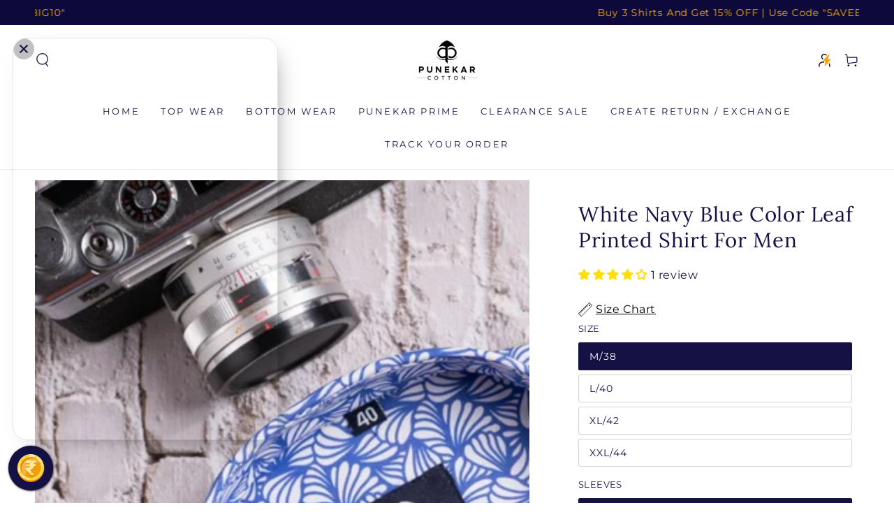

--- FILE ---
content_type: text/html; charset=utf-8
request_url: https://myswadesi.in/products/white-navy-blue-color-leaf-printed-shirt-for-men
body_size: 55882
content:
<!doctype html>
<html class="no-js" lang="en">
  <head>
<script type="text/javascript">
    (function(c,l,a,r,i,t,y){
        c[a]=c[a]||function(){(c[a].q=c[a].q||[]).push(arguments)};
        t=l.createElement(r);t.async=1;t.src="https://www.clarity.ms/tag/"+i;
        y=l.getElementsByTagName(r)[0];y.parentNode.insertBefore(t,y);
    })(window, document, "clarity", "script", "limn5tt3zt");
</script>
    
    <meta charset="utf-8">
    <meta http-equiv="X-UA-Compatible" content="IE=edge">
    <meta name="viewport" content="width=device-width,initial-scale=1">
    <meta name="theme-color" content="">
    <link rel="canonical" href="https://www.punekarcotton.com/products/white-navy-blue-color-leaf-printed-shirt-for-men">
    <link rel="preconnect" href="https://cdn.shopify.com" crossorigin><link rel="icon" type="image/png" href="//myswadesi.in/cdn/shop/files/Punekar_FInal_Mark_4__page-0001.jpg?crop=center&height=32&v=1663082810&width=32"><link rel="preconnect" href="https://fonts.shopifycdn.com" crossorigin><title>
      White Navy Blue Color Leaf Printed Shirt For Men
 &ndash; Punekar Cotton</title><meta name="description" content="A Pure Satin Cotton Fabric In Moroccan Printed Shirts. Moroccan design style is all about Color, Texture and fluid print. Printed Shirt In satin Fabric give you an Attractive and Comfortable Look. Fabric :-  Satin Cotton                       Fit :- Regular Fit Color :- White Blue">

<meta property="og:site_name" content="Punekar Cotton">
<meta property="og:url" content="https://www.punekarcotton.com/products/white-navy-blue-color-leaf-printed-shirt-for-men">
<meta property="og:title" content="White Navy Blue Color Leaf Printed Shirt For Men">
<meta property="og:type" content="product">
<meta property="og:description" content="A Pure Satin Cotton Fabric In Moroccan Printed Shirts. Moroccan design style is all about Color, Texture and fluid print. Printed Shirt In satin Fabric give you an Attractive and Comfortable Look. Fabric :-  Satin Cotton                       Fit :- Regular Fit Color :- White Blue"><meta property="og:image" content="http://myswadesi.in/cdn/shop/products/white-navy-blue-color-leaf-printed-shirt-for-men-867485.jpg?v=1690983676">
  <meta property="og:image:secure_url" content="https://myswadesi.in/cdn/shop/products/white-navy-blue-color-leaf-printed-shirt-for-men-867485.jpg?v=1690983676">
  <meta property="og:image:width" content="1080">
  <meta property="og:image:height" content="1080"><meta property="og:price:amount" content="999">
  <meta property="og:price:currency" content="INR"><meta name="twitter:site" content="@SUBHASHPUNEKAR2"><meta name="twitter:card" content="summary_large_image">
<meta name="twitter:title" content="White Navy Blue Color Leaf Printed Shirt For Men">
<meta name="twitter:description" content="A Pure Satin Cotton Fabric In Moroccan Printed Shirts. Moroccan design style is all about Color, Texture and fluid print. Printed Shirt In satin Fabric give you an Attractive and Comfortable Look. Fabric :-  Satin Cotton                       Fit :- Regular Fit Color :- White Blue">


    <script src="//myswadesi.in/cdn/shop/t/33/assets/vendor-v4.js" defer="defer"></script>
    <script src="//myswadesi.in/cdn/shop/t/33/assets/global.js?v=91244741072689309671768900303" defer="defer"></script>

    <script>window.performance && window.performance.mark && window.performance.mark('shopify.content_for_header.start');</script><meta name="google-site-verification" content="peAlH019RxxQAUZaPlGwOnsMcznvHDVeqt6IYqwlG4g">
<meta name="google-site-verification" content="oQydvoI8xbTZNnXmBZWbHLEyKoZRfgDVF8U8_DQrYmM">
<meta name="facebook-domain-verification" content="4gsxsfz9uynygqb2hepydcjjktkkrk">
<meta id="shopify-digital-wallet" name="shopify-digital-wallet" content="/27056078908/digital_wallets/dialog">
<link rel="alternate" type="application/json+oembed" href="https://www.punekarcotton.com/products/white-navy-blue-color-leaf-printed-shirt-for-men.oembed">
<script async="async" src="/checkouts/internal/preloads.js?locale=en-IN"></script>
<script id="shopify-features" type="application/json">{"accessToken":"d9d5f1eee0737e8badd63e7ccacf39df","betas":["rich-media-storefront-analytics"],"domain":"myswadesi.in","predictiveSearch":true,"shopId":27056078908,"locale":"en"}</script>
<script>var Shopify = Shopify || {};
Shopify.shop = "punekar-cotton.myshopify.com";
Shopify.locale = "en";
Shopify.currency = {"active":"INR","rate":"1.0"};
Shopify.country = "IN";
Shopify.theme = {"name":"Duplicate of Copy of Updated copy of GoKwik-20-1","id":184153637177,"schema_name":"Be Yours","schema_version":"6.6.0","theme_store_id":1399,"role":"main"};
Shopify.theme.handle = "null";
Shopify.theme.style = {"id":null,"handle":null};
Shopify.cdnHost = "myswadesi.in/cdn";
Shopify.routes = Shopify.routes || {};
Shopify.routes.root = "/";</script>
<script type="module">!function(o){(o.Shopify=o.Shopify||{}).modules=!0}(window);</script>
<script>!function(o){function n(){var o=[];function n(){o.push(Array.prototype.slice.apply(arguments))}return n.q=o,n}var t=o.Shopify=o.Shopify||{};t.loadFeatures=n(),t.autoloadFeatures=n()}(window);</script>
<script id="shop-js-analytics" type="application/json">{"pageType":"product"}</script>
<script defer="defer" async type="module" src="//myswadesi.in/cdn/shopifycloud/shop-js/modules/v2/client.init-shop-cart-sync_BN7fPSNr.en.esm.js"></script>
<script defer="defer" async type="module" src="//myswadesi.in/cdn/shopifycloud/shop-js/modules/v2/chunk.common_Cbph3Kss.esm.js"></script>
<script defer="defer" async type="module" src="//myswadesi.in/cdn/shopifycloud/shop-js/modules/v2/chunk.modal_DKumMAJ1.esm.js"></script>
<script type="module">
  await import("//myswadesi.in/cdn/shopifycloud/shop-js/modules/v2/client.init-shop-cart-sync_BN7fPSNr.en.esm.js");
await import("//myswadesi.in/cdn/shopifycloud/shop-js/modules/v2/chunk.common_Cbph3Kss.esm.js");
await import("//myswadesi.in/cdn/shopifycloud/shop-js/modules/v2/chunk.modal_DKumMAJ1.esm.js");

  window.Shopify.SignInWithShop?.initShopCartSync?.({"fedCMEnabled":true,"windoidEnabled":true});

</script>
<script>(function() {
  var isLoaded = false;
  function asyncLoad() {
    if (isLoaded) return;
    isLoaded = true;
    var urls = ["https:\/\/image-optimizer.salessquad.co.uk\/scripts\/tiny_img_not_found_notifier_7d039589c5a418a9017b209d11bbf39a.js?shop=punekar-cotton.myshopify.com","https:\/\/app.kiwisizing.com\/web\/js\/dist\/kiwiSizing\/plugin\/SizingPlugin.prod.js?v=331\u0026shop=punekar-cotton.myshopify.com","https:\/\/sr-cdn.shiprocket.in\/sr-promise\/static\/uc.js?channel_id=4\u0026sr_company_id=88909\u0026shop=punekar-cotton.myshopify.com"];
    for (var i = 0; i < urls.length; i++) {
      var s = document.createElement('script');
      s.type = 'text/javascript';
      s.async = true;
      s.src = urls[i];
      var x = document.getElementsByTagName('script')[0];
      x.parentNode.insertBefore(s, x);
    }
  };
  if(window.attachEvent) {
    window.attachEvent('onload', asyncLoad);
  } else {
    window.addEventListener('load', asyncLoad, false);
  }
})();</script>
<script id="__st">var __st={"a":27056078908,"offset":19800,"reqid":"50341d9f-44f3-4202-b83e-5ef64c54d860-1769767593","pageurl":"myswadesi.in\/products\/white-navy-blue-color-leaf-printed-shirt-for-men","u":"4b17ab4169b7","p":"product","rtyp":"product","rid":8304804135225};</script>
<script>window.ShopifyPaypalV4VisibilityTracking = true;</script>
<script id="captcha-bootstrap">!function(){'use strict';const t='contact',e='account',n='new_comment',o=[[t,t],['blogs',n],['comments',n],[t,'customer']],c=[[e,'customer_login'],[e,'guest_login'],[e,'recover_customer_password'],[e,'create_customer']],r=t=>t.map((([t,e])=>`form[action*='/${t}']:not([data-nocaptcha='true']) input[name='form_type'][value='${e}']`)).join(','),a=t=>()=>t?[...document.querySelectorAll(t)].map((t=>t.form)):[];function s(){const t=[...o],e=r(t);return a(e)}const i='password',u='form_key',d=['recaptcha-v3-token','g-recaptcha-response','h-captcha-response',i],f=()=>{try{return window.sessionStorage}catch{return}},m='__shopify_v',_=t=>t.elements[u];function p(t,e,n=!1){try{const o=window.sessionStorage,c=JSON.parse(o.getItem(e)),{data:r}=function(t){const{data:e,action:n}=t;return t[m]||n?{data:e,action:n}:{data:t,action:n}}(c);for(const[e,n]of Object.entries(r))t.elements[e]&&(t.elements[e].value=n);n&&o.removeItem(e)}catch(o){console.error('form repopulation failed',{error:o})}}const l='form_type',E='cptcha';function T(t){t.dataset[E]=!0}const w=window,h=w.document,L='Shopify',v='ce_forms',y='captcha';let A=!1;((t,e)=>{const n=(g='f06e6c50-85a8-45c8-87d0-21a2b65856fe',I='https://cdn.shopify.com/shopifycloud/storefront-forms-hcaptcha/ce_storefront_forms_captcha_hcaptcha.v1.5.2.iife.js',D={infoText:'Protected by hCaptcha',privacyText:'Privacy',termsText:'Terms'},(t,e,n)=>{const o=w[L][v],c=o.bindForm;if(c)return c(t,g,e,D).then(n);var r;o.q.push([[t,g,e,D],n]),r=I,A||(h.body.append(Object.assign(h.createElement('script'),{id:'captcha-provider',async:!0,src:r})),A=!0)});var g,I,D;w[L]=w[L]||{},w[L][v]=w[L][v]||{},w[L][v].q=[],w[L][y]=w[L][y]||{},w[L][y].protect=function(t,e){n(t,void 0,e),T(t)},Object.freeze(w[L][y]),function(t,e,n,w,h,L){const[v,y,A,g]=function(t,e,n){const i=e?o:[],u=t?c:[],d=[...i,...u],f=r(d),m=r(i),_=r(d.filter((([t,e])=>n.includes(e))));return[a(f),a(m),a(_),s()]}(w,h,L),I=t=>{const e=t.target;return e instanceof HTMLFormElement?e:e&&e.form},D=t=>v().includes(t);t.addEventListener('submit',(t=>{const e=I(t);if(!e)return;const n=D(e)&&!e.dataset.hcaptchaBound&&!e.dataset.recaptchaBound,o=_(e),c=g().includes(e)&&(!o||!o.value);(n||c)&&t.preventDefault(),c&&!n&&(function(t){try{if(!f())return;!function(t){const e=f();if(!e)return;const n=_(t);if(!n)return;const o=n.value;o&&e.removeItem(o)}(t);const e=Array.from(Array(32),(()=>Math.random().toString(36)[2])).join('');!function(t,e){_(t)||t.append(Object.assign(document.createElement('input'),{type:'hidden',name:u})),t.elements[u].value=e}(t,e),function(t,e){const n=f();if(!n)return;const o=[...t.querySelectorAll(`input[type='${i}']`)].map((({name:t})=>t)),c=[...d,...o],r={};for(const[a,s]of new FormData(t).entries())c.includes(a)||(r[a]=s);n.setItem(e,JSON.stringify({[m]:1,action:t.action,data:r}))}(t,e)}catch(e){console.error('failed to persist form',e)}}(e),e.submit())}));const S=(t,e)=>{t&&!t.dataset[E]&&(n(t,e.some((e=>e===t))),T(t))};for(const o of['focusin','change'])t.addEventListener(o,(t=>{const e=I(t);D(e)&&S(e,y())}));const B=e.get('form_key'),M=e.get(l),P=B&&M;t.addEventListener('DOMContentLoaded',(()=>{const t=y();if(P)for(const e of t)e.elements[l].value===M&&p(e,B);[...new Set([...A(),...v().filter((t=>'true'===t.dataset.shopifyCaptcha))])].forEach((e=>S(e,t)))}))}(h,new URLSearchParams(w.location.search),n,t,e,['guest_login'])})(!1,!0)}();</script>
<script integrity="sha256-4kQ18oKyAcykRKYeNunJcIwy7WH5gtpwJnB7kiuLZ1E=" data-source-attribution="shopify.loadfeatures" defer="defer" src="//myswadesi.in/cdn/shopifycloud/storefront/assets/storefront/load_feature-a0a9edcb.js" crossorigin="anonymous"></script>
<script data-source-attribution="shopify.dynamic_checkout.dynamic.init">var Shopify=Shopify||{};Shopify.PaymentButton=Shopify.PaymentButton||{isStorefrontPortableWallets:!0,init:function(){window.Shopify.PaymentButton.init=function(){};var t=document.createElement("script");t.src="https://myswadesi.in/cdn/shopifycloud/portable-wallets/latest/portable-wallets.en.js",t.type="module",document.head.appendChild(t)}};
</script>
<script data-source-attribution="shopify.dynamic_checkout.buyer_consent">
  function portableWalletsHideBuyerConsent(e){var t=document.getElementById("shopify-buyer-consent"),n=document.getElementById("shopify-subscription-policy-button");t&&n&&(t.classList.add("hidden"),t.setAttribute("aria-hidden","true"),n.removeEventListener("click",e))}function portableWalletsShowBuyerConsent(e){var t=document.getElementById("shopify-buyer-consent"),n=document.getElementById("shopify-subscription-policy-button");t&&n&&(t.classList.remove("hidden"),t.removeAttribute("aria-hidden"),n.addEventListener("click",e))}window.Shopify?.PaymentButton&&(window.Shopify.PaymentButton.hideBuyerConsent=portableWalletsHideBuyerConsent,window.Shopify.PaymentButton.showBuyerConsent=portableWalletsShowBuyerConsent);
</script>
<script>
  function portableWalletsCleanup(e){e&&e.src&&console.error("Failed to load portable wallets script "+e.src);var t=document.querySelectorAll("shopify-accelerated-checkout .shopify-payment-button__skeleton, shopify-accelerated-checkout-cart .wallet-cart-button__skeleton"),e=document.getElementById("shopify-buyer-consent");for(let e=0;e<t.length;e++)t[e].remove();e&&e.remove()}function portableWalletsNotLoadedAsModule(e){e instanceof ErrorEvent&&"string"==typeof e.message&&e.message.includes("import.meta")&&"string"==typeof e.filename&&e.filename.includes("portable-wallets")&&(window.removeEventListener("error",portableWalletsNotLoadedAsModule),window.Shopify.PaymentButton.failedToLoad=e,"loading"===document.readyState?document.addEventListener("DOMContentLoaded",window.Shopify.PaymentButton.init):window.Shopify.PaymentButton.init())}window.addEventListener("error",portableWalletsNotLoadedAsModule);
</script>

<script type="module" src="https://myswadesi.in/cdn/shopifycloud/portable-wallets/latest/portable-wallets.en.js" onError="portableWalletsCleanup(this)" crossorigin="anonymous"></script>
<script nomodule>
  document.addEventListener("DOMContentLoaded", portableWalletsCleanup);
</script>

<link id="shopify-accelerated-checkout-styles" rel="stylesheet" media="screen" href="https://myswadesi.in/cdn/shopifycloud/portable-wallets/latest/accelerated-checkout-backwards-compat.css" crossorigin="anonymous">
<style id="shopify-accelerated-checkout-cart">
        #shopify-buyer-consent {
  margin-top: 1em;
  display: inline-block;
  width: 100%;
}

#shopify-buyer-consent.hidden {
  display: none;
}

#shopify-subscription-policy-button {
  background: none;
  border: none;
  padding: 0;
  text-decoration: underline;
  font-size: inherit;
  cursor: pointer;
}

#shopify-subscription-policy-button::before {
  box-shadow: none;
}

      </style>
<script id="sections-script" data-sections="header,footer" defer="defer" src="//myswadesi.in/cdn/shop/t/33/compiled_assets/scripts.js?v=3254"></script>
<script>window.performance && window.performance.mark && window.performance.mark('shopify.content_for_header.end');</script>

<style data-shopify>@font-face {
  font-family: Montserrat;
  font-weight: 400;
  font-style: normal;
  font-display: swap;
  src: url("//myswadesi.in/cdn/fonts/montserrat/montserrat_n4.81949fa0ac9fd2021e16436151e8eaa539321637.woff2") format("woff2"),
       url("//myswadesi.in/cdn/fonts/montserrat/montserrat_n4.a6c632ca7b62da89c3594789ba828388aac693fe.woff") format("woff");
}

  @font-face {
  font-family: Montserrat;
  font-weight: 600;
  font-style: normal;
  font-display: swap;
  src: url("//myswadesi.in/cdn/fonts/montserrat/montserrat_n6.1326b3e84230700ef15b3a29fb520639977513e0.woff2") format("woff2"),
       url("//myswadesi.in/cdn/fonts/montserrat/montserrat_n6.652f051080eb14192330daceed8cd53dfdc5ead9.woff") format("woff");
}

  @font-face {
  font-family: Montserrat;
  font-weight: 400;
  font-style: italic;
  font-display: swap;
  src: url("//myswadesi.in/cdn/fonts/montserrat/montserrat_i4.5a4ea298b4789e064f62a29aafc18d41f09ae59b.woff2") format("woff2"),
       url("//myswadesi.in/cdn/fonts/montserrat/montserrat_i4.072b5869c5e0ed5b9d2021e4c2af132e16681ad2.woff") format("woff");
}

  @font-face {
  font-family: Montserrat;
  font-weight: 600;
  font-style: italic;
  font-display: swap;
  src: url("//myswadesi.in/cdn/fonts/montserrat/montserrat_i6.e90155dd2f004112a61c0322d66d1f59dadfa84b.woff2") format("woff2"),
       url("//myswadesi.in/cdn/fonts/montserrat/montserrat_i6.41470518d8e9d7f1bcdd29a447c2397e5393943f.woff") format("woff");
}

  @font-face {
  font-family: Lora;
  font-weight: 400;
  font-style: normal;
  font-display: swap;
  src: url("//myswadesi.in/cdn/fonts/lora/lora_n4.9a60cb39eff3bfbc472bac5b3c5c4d7c878f0a8d.woff2") format("woff2"),
       url("//myswadesi.in/cdn/fonts/lora/lora_n4.4d935d2630ceaf34d2e494106075f8d9f1257d25.woff") format("woff");
}

  @font-face {
  font-family: Lora;
  font-weight: 600;
  font-style: normal;
  font-display: swap;
  src: url("//myswadesi.in/cdn/fonts/lora/lora_n6.3aa87f0c6eaa950e08df0d58173e7c15a64e7088.woff2") format("woff2"),
       url("//myswadesi.in/cdn/fonts/lora/lora_n6.802008a8ae62702ea355fc39db9f73dde0bee416.woff") format("woff");
}


  :root {
    --be-yours-version: "6.6.0";
    --font-body-family: Montserrat, sans-serif;
    --font-body-style: normal;
    --font-body-weight: 400;

    --font-heading-family: Lora, serif;
    --font-heading-style: normal;
    --font-heading-weight: 400;

    --font-body-scale: 1.0;
    --font-heading-scale: 1.05;

    --font-navigation-family: var(--font-body-family);
    --font-navigation-size: 13px;
    --font-navigation-weight: var(--font-body-weight);
    --font-button-family: var(--font-heading-family);
    --font-button-size: 13px;
    --font-button-baseline: 0rem;
    --font-price-family: var(--font-heading-family);
    --font-price-scale: var(--font-heading-scale);

    --color-base-text: 21, 17, 68;
    --color-base-background: 255, 255, 255;
    --color-base-solid-button-labels: 255, 255, 255;
    --color-base-outline-button-labels: 21, 17, 68;
    --color-base-accent: 0, 0, 0;
    --color-base-heading: 21, 17, 68;
    --color-base-border: 210, 213, 217;
    --color-placeholder: 243, 243, 243;
    --color-overlay: 33, 35, 38;
    --color-keyboard-focus: 1, 94, 204;
    --color-shadow: 168, 232, 226;
    --shadow-opacity: 1;

    --color-background-dark: 235, 235, 235;
    --color-price: #151144;
    --color-sale-price: #151144;
    --color-reviews: #ffb503;
    --color-critical: #d72c0d;
    --color-success: #008060;

    --payment-terms-background-color: #ffffff;
    --page-width: 160rem;
    --page-width-margin: 0rem;

    --card-color-scheme: var(--color-placeholder);
    --card-text-alignment: left;
    --card-flex-alignment: flex-left;
    --card-image-padding: 0px;
    --card-border-width: 0px;
    --card-radius: 0px;
    --card-shadow-horizontal-offset: 0px;
    --card-shadow-vertical-offset: 0px;
    
    --button-radius: 10px;
    --button-border-width: 2px;
    --button-shadow-horizontal-offset: 0px;
    --button-shadow-vertical-offset: 0px;

    --spacing-sections-desktop: 0px;
    --spacing-sections-mobile: 0px;
  }

  *,
  *::before,
  *::after {
    box-sizing: inherit;
  }

  html {
    box-sizing: border-box;
    font-size: calc(var(--font-body-scale) * 62.5%);
    height: 100%;
  }

  body {
    min-height: 100%;
    margin: 0;
    font-size: 1.5rem;
    letter-spacing: 0.06rem;
    line-height: calc(1 + 0.8 / var(--font-body-scale));
    font-family: var(--font-body-family);
    font-style: var(--font-body-style);
    font-weight: var(--font-body-weight);
  }

  @media screen and (min-width: 750px) {
    body {
      font-size: 1.6rem;
    }
  }</style><link href="//myswadesi.in/cdn/shop/t/33/assets/base.css?v=88745380153926407721768900303" rel="stylesheet" type="text/css" media="all" /><link rel="preload" as="font" href="//myswadesi.in/cdn/fonts/montserrat/montserrat_n4.81949fa0ac9fd2021e16436151e8eaa539321637.woff2" type="font/woff2" crossorigin><link rel="preload" as="font" href="//myswadesi.in/cdn/fonts/lora/lora_n4.9a60cb39eff3bfbc472bac5b3c5c4d7c878f0a8d.woff2" type="font/woff2" crossorigin><link rel="stylesheet" href="//myswadesi.in/cdn/shop/t/33/assets/component-predictive-search.css?v=73479250837094754801768900303" media="print" onload="this.media='all'"><link rel="stylesheet" href="//myswadesi.in/cdn/shop/t/33/assets/component-color-swatches.css?v=128638073195889574301768900303" media="print" onload="this.media='all'"><script>document.documentElement.className = document.documentElement.className.replace('no-js', 'js');</script>
    

<script>
  window.merchantInfo  = {
          mid: "19g6ild8mafse",
          environment: "production",
          type: "merchantInfo",
    		storeId: "27056078908",
    		fbpixel: "149278687009424",
        }
  var productFormSelector = '.product-form'
  var cart = {"note":null,"attributes":{},"original_total_price":0,"total_price":0,"total_discount":0,"total_weight":0.0,"item_count":0,"items":[],"requires_shipping":false,"currency":"INR","items_subtotal_price":0,"cart_level_discount_applications":[],"checkout_charge_amount":0}
  var templateName = 'product'
</script>
  <script src="https://pdp.gokwik.co/merchant-integration/build/merchant.integration.js?v4" defer></script>



 <script>
      let gkButtonCode = '<div class="gokwik-checkout" ><button type="button" class="disabled" disabled onclick="onCheckoutClick(this)" style="padding: 20px 40px; font-size: 20px; width: 100%; height: 60px; background-color: black; color: white; border: none; text-align: center; transition: transform 0.3s ease;"> <span class="btn-text"><span>Checkout</span></span><span class="pay-opt-icon"></span><div style="display:none" class="addloadr" id="btn-loader"><div class="cir-loader">Loading..</div></div></button></div>';
    let parsedBtnCode = new DOMParser().parseFromString(gkButtonCode, 'text/html').querySelectorAll('.gokwik-checkout')[0];
    window.addEventListener('gokwikLoaded', e => {
    var buyNowButton = document.getElementById('gokwik-buy-now');
if (buyNowButton) {
    buyNowButton.disabled = false;
    buyNowButton.classList.remove('disabled');
}
      var gokwikCheckoutButtons = document.querySelectorAll('.gokwik-checkout button');
gokwikCheckoutButtons.forEach(function(button) {
    button.disabled = false;
    button.classList.remove('disabled');
});
    //Do Not Touch This Line
    let clicked = false;
    let gokwikAdsID = "";
    const gokwikCheckoutEnable = (arrayOfElement) => {
      if (arrayOfElement.length === 0) return null;
      if (arrayOfElement.length > 1) {
        arrayOfElement.forEach(data => {
          if (data) {
            let targetElement = document.querySelectorAll(data);
            if (targetElement.length >= 1) {
              targetElement.forEach(element => {
                
                element.addEventListener("click", () => {
                  if (!clicked && gokwikAdsID) {
                    clicked = true;
                    gtag('event', 'conversion', {
                      'send_to': gokwikAdsID.toString().trim(),
                      'value': 0.0,
                      'currency': '',
                      'transaction_id': ''
                    });
                  }
                });
              });
            }
          }
        });
      }
    };
    gokwikCheckoutEnable(["#gokwik-buy-now",".gokwik-checkout button"])
    gokwikSdk.on('modal_closed', ()=>{
        clicked = false;
    })

    const targetElement = document.querySelector("body");
      function debounce(func, delay) {
        let timeoutId;
        return function () {
          const context = this;
          const args = arguments;
          clearTimeout(timeoutId);
          timeoutId = setTimeout(function () {
            func.apply(context, args);
          }, delay);
        };
      }

      const observer = new MutationObserver(() => {
       const addToCartButton = document.querySelector("button[name='add']");
const gokwikBuyNowButton = document.getElementById('gokwik-buy-now');

if (addToCartButton && addToCartButton.disabled) {
    gokwikBuyNowButton?.setAttribute('disabled', 'disabled');
} else {
    gokwikBuyNowButton?.removeAttribute('disabled');
}

const gkButton = document.querySelector('#corner-cowi-cart-wrapper .gokwik-checkout button');
        
if (gkButton && checkbox && checkbox.checked ) {
       gkButton.style.opacity = '1';
         gkButton.style.pointerEvents = 'all';

} 
else {
  if(gkButton){
    gkButton.style.opacity = '0.5';
        gkButton.style.pointerEvents = 'none';
  }
}

             let sidecart = document.querySelector('#corner-cowi-open-primary-card');
    let sideCartButtonParent = document.querySelector('#corner-cowi-cart-summary-card-cta-button');
       let buttonAdded = sideCartButtonParent && sideCartButtonParent.nextElementSibling && sideCartButtonParent.nextElementSibling.classList.contains('gokwik-checkout');
        if(sidecart){
            if(sideCartButtonParent && !buttonAdded){
                buttonAdded = true
                sideCartButtonParent.after(parsedBtnCode)
            }
        }
        
        debouncedMyTimer();
      });

      const debouncedMyTimer = debounce(() => {
        observer.disconnect();
        //Do Not Touch this function
    
        gokwikCheckoutEnable(["#gokwik-buy-now",".gokwik-checkout button"])
        var gokwikCheckoutButtons = document.querySelectorAll('.gokwik-checkout button');
gokwikCheckoutButtons.forEach(function(button) {
    button.disabled = false;
    button.classList.remove('disabled');
});
        observer.observe(targetElement, { childList: true, subtree: true });
      }, 700);

      const config = { childList: true, subtree: true };
      observer.observe(targetElement, config);
    });
  </script>





<style>

.gokwik-checkout {
  width: 100%;
  display: flex;
  justify-content: center;
  flex-direction: column;
  align-items: end;
  margin-bottom: 10px;
}
    .gokwik-checkout button:hover {
        transform: translateX(-20px) scaleX(1.15); /* Move further left and expand the width */
        transform-origin: left center; /* Ensure expansion happens from the left */
    }
.gokwik-checkout button {
  max-width:100%;
  width: 100%;
  border: 1px solid transparent;
  display: flex;
  justify-content: center;
  align-items: center;
  background: #151144;
  position: relative;
  margin: 0;
  border-radius: 0px;
  padding: 6px 10px;
  min-height: 5rem;
}
#gokwik-buy-now.disabled, .gokwik-disabled{
  opacity:0.5;
  cursor: not-allowed;
  }
  .gokwik-checkout button:focus {
  outline: none;
}
.gokwik-checkout button > span {
  display: flex;
}
.gokwik-checkout button > span.btn-text {
  font-family: var(--font-button-family);
  font-weight:600;
  display: flex;
  flex-direction: column;
  color: #ffffff;
  align-items: flex-start;
}
.gokwik-checkout button > span.btn-text > span:last-child {
	padding-top: 0;
    font-size: 10px;
    line-height: 16px;
    text-transform: initial;
    letter-spacing: 2px;
}
.gokwik-checkout button > span.btn-text > span:first-child {
   font-size: 14px;
    text-transform: uppercase;
   letter-spacing: 2px;
}
.gokwik-checkout button > span.pay-opt-icon img:first-child {
  margin-right: 10px;
  margin-left: 10px;
}
/* additional */
 #gokwik-buy-now > span{
   display:flex;
   align-items:center;
   justify-content:center;
 }
button#corner-cowi-cart-summary-card-cta-button {
    display: none !important;
}
 #gokwik-buy-now > span.btn-text > span:last-child {
	padding-top: 0;
    font-size: 10px;
    line-height: 16px;
    text-transform: initial;
    letter-spacing: 2px;
    text-align:center;
}

  .mini-cart__footer .button-container {
    display: flex;
    align-items: center;
    flex-direction: column;
    flex-wrap: wrap;
  }

  @media (min-width: 480px) {
    .mini-cart__footer .button-container .button {
       width: 100%;
    }
  }
  @media screen and (min-width: 480px) {
.mini-cart__footer .button-container .button+.button {
    margin-top: 0;
    margin-inline-start: -0.2rem;
    width: 100%;
}
    .mini-cart__footer .button-container .button.button {
    width: 100%;
    margin-bottom: 10px;
    display: flex;
    flex-direction: column;
    flex-wrap: wrap;
    justify-content: center;
    align-items: center;
    align-content: center;
    letter-spacing: 2px;
}
  }
  /*.button, .shopify-challenge__button {
    width: 100%;
  }*/

  button.Cart__Checkout.Button.Button--primary.Button--full {
    font-size: 10px !important;
}
  .Cart--expanded .Cart__Recap .Cart__Checkout {
    width: 90%;
}
  .product-form__AddToCart {
    width: 100% !important;
}
  .gokwik-checkout button > span.pay-opt-icon img:first-child {
  margin-left: 10px;
}
@media(max-width:1024px){
.cart__page-col:last-child {
    flex: 0 1 40%!important;
}
.cart__page-col:first-child {
    flex: 1 1 35%!important;
    padding-right: 50px!important;
}
}
@media(max-width:768px){
 button.btn.cart__checkout {
    font-size: 10px;
}
  .gokwik-checkout button > span.btn-text > span:first-child {
   font-size: 10px;
}
  .gokwik-checkout button > span.btn-text > span:last-child {
    font-size: 8px;
}
  .mini-cart__footer .button-container .button.button {
    font-size: 10px;
}
  button.shopify-payment-button__button:before {
    font-size: 10px!important;
    padding:5px 17px!important;
}
}
  .cart__ctas {
    display: flex;
    gap: 1rem;
    flex-direction: column;
  }
  @media(max-width:390px){
    .mini-cart__footer .button-container .button.button {
    font-size: 10px;
    white-space: initial;
}
   .mini-cart__inner {
     padding: 2rem;
}
  }
  @media(max-width: 749px){
   .cart__footer .gokwik-checkout {
    display: block;
  width: 360px;
    }
  }
  @media(max-width: 1400px){
  .shopify-payment-button__button{
    padding: 0rem 0rem;
  }
  }
  button.shopify-payment-button__button{
    font-size:0px!important;
  }
 button.shopify-payment-button__button:before {
    content: "Pay Via Debit/Credit Card or Pay later";
    line-height: 1.42;
    text-decoration: none;
    text-align: center;
    white-space: normal;
    text-transform: uppercase;
    font-family: Montserrat,sans-serif;
    font-weight: 500;
   min-height: 5rem;
   padding: 5px 0px;
    letter-spacing: 1.95px;
   font-size:13px;
  }

 @media(min-width:1270px){
    button.shopify-payment-button__button:before {
      padding: 5px 20px;
    }
 }



#gokwik-buy-now {
   background: #151144;
   max-width: 100%;
   width: 100%;
   color: #ffffff;
   cursor: pointer;
   line-height: 1;
   border: none;
   padding: 7px 10px;
   margin-top: 0px;
   position: relative;
   border-radius: 0px;
   font-weight: 600;
   letter-spacing: 3px;
  font-family: Montserrat,sans-serif;
  font-weight: 500;
    font-size: 13px;
  min-height: 5rem;
  text-transform: uppercase;
  line-height:16px;
  font-weight: semibold;
   border-radius:10px;
 }

#gokwik-buy-now #btn-loader{
  border-radius:4px;
}
@media(max-width:768px){
 #gokwik-buy-now {
    font-size: 11px;
}   
}

/* Loader CSS */
  #btn-loader{
    display: none;
    position: absolute;
    top: 0;
    bottom: 0;
    left: 0;
    right: 0;
    justify-content: center;
    align-items: center;
    background:inherit;
    border-radius:2px;
    background: #151144;
  } 

.cir-loader,
.cir-loader:after {
  border-radius: 50%;
  width: 35px;
  height: 35px;
}
.cir-loader {
  margin: 6px auto;
  font-size: 10px;
  position: relative;
  text-indent: -9999em;
  border-top: 0.5em solid rgba(255, 255, 255, 0.2);
  border-right: 0.5em solid rgba(255, 255, 255, 0.2);
  border-bottom: 0.5em solid rgba(255, 255, 255, 0.2);
  border-left: 0.5em solid #ffffff;
  -webkit-transform: translateZ(0);
  -ms-transform: translateZ(0);
  transform: translateZ(0);
  -webkit-animation: load8 1.1s infinite linear;
  animation: load8 1.1s infinite linear;
}
@-webkit-keyframes load8 {
  0% {
    -webkit-transform: rotate(0deg);
    transform: rotate(0deg);
  }
  100% {
    -webkit-transform: rotate(360deg);
    transform: rotate(360deg);
  }
}
@keyframes load8 {
  0% {
    -webkit-transform: rotate(0deg);
    transform: rotate(0deg);
  }
  100% {
    -webkit-transform: rotate(360deg);
    transform: rotate(360deg);
  }
}
</style>
  

<script>
	window.StoreCreditInit = {
		shop: 'punekar-cotton.myshopify.com',
		cashback_widget_status: 0
	}
</script>




<!-- BEGIN app block: shopify://apps/judge-me-reviews/blocks/judgeme_core/61ccd3b1-a9f2-4160-9fe9-4fec8413e5d8 --><!-- Start of Judge.me Core -->






<link rel="dns-prefetch" href="https://cdnwidget.judge.me">
<link rel="dns-prefetch" href="https://cdn.judge.me">
<link rel="dns-prefetch" href="https://cdn1.judge.me">
<link rel="dns-prefetch" href="https://api.judge.me">

<script data-cfasync='false' class='jdgm-settings-script'>window.jdgmSettings={"pagination":5,"disable_web_reviews":false,"badge_no_review_text":"No reviews","badge_n_reviews_text":"{{ n }} review/reviews","badge_star_color":"#ffdf00","hide_badge_preview_if_no_reviews":true,"badge_hide_text":false,"enforce_center_preview_badge":false,"widget_title":"Customer Reviews","widget_open_form_text":"Write a review","widget_close_form_text":"Cancel review","widget_refresh_page_text":"Refresh page","widget_summary_text":"Based on {{ number_of_reviews }} review/reviews","widget_no_review_text":"Be the first to write a review","widget_name_field_text":"Display name","widget_verified_name_field_text":"Verified Name (public)","widget_name_placeholder_text":"Display name","widget_required_field_error_text":"This field is required.","widget_email_field_text":"Email address","widget_verified_email_field_text":"Verified Email (private, can not be edited)","widget_email_placeholder_text":"Your email address","widget_email_field_error_text":"Please enter a valid email address.","widget_rating_field_text":"Rating","widget_review_title_field_text":"Review Title","widget_review_title_placeholder_text":"Give your review a title","widget_review_body_field_text":"Review content","widget_review_body_placeholder_text":"Start writing here...","widget_pictures_field_text":"Picture/Video (optional)","widget_submit_review_text":"Submit Review","widget_submit_verified_review_text":"Submit Verified Review","widget_submit_success_msg_with_auto_publish":"Thank you! Please refresh the page in a few moments to see your review. You can remove or edit your review by logging into \u003ca href='https://judge.me/login' target='_blank' rel='nofollow noopener'\u003eJudge.me\u003c/a\u003e","widget_submit_success_msg_no_auto_publish":"Thank you! Your review will be published as soon as it is approved by the shop admin. You can remove or edit your review by logging into \u003ca href='https://judge.me/login' target='_blank' rel='nofollow noopener'\u003eJudge.me\u003c/a\u003e","widget_show_default_reviews_out_of_total_text":"Showing {{ n_reviews_shown }} out of {{ n_reviews }} reviews.","widget_show_all_link_text":"Show all","widget_show_less_link_text":"Show less","widget_author_said_text":"{{ reviewer_name }} said:","widget_days_text":"{{ n }} days ago","widget_weeks_text":"{{ n }} week/weeks ago","widget_months_text":"{{ n }} month/months ago","widget_years_text":"{{ n }} year/years ago","widget_yesterday_text":"Yesterday","widget_today_text":"Today","widget_replied_text":"\u003e\u003e {{ shop_name }} replied:","widget_read_more_text":"Read more","widget_reviewer_name_as_initial":"","widget_rating_filter_color":"#fbcd0a","widget_rating_filter_see_all_text":"See all reviews","widget_sorting_most_recent_text":"Most Recent","widget_sorting_highest_rating_text":"Highest Rating","widget_sorting_lowest_rating_text":"Lowest Rating","widget_sorting_with_pictures_text":"Only Pictures","widget_sorting_most_helpful_text":"Most Helpful","widget_open_question_form_text":"Ask a question","widget_reviews_subtab_text":"Reviews","widget_questions_subtab_text":"Questions","widget_question_label_text":"Question","widget_answer_label_text":"Answer","widget_question_placeholder_text":"Write your question here","widget_submit_question_text":"Submit Question","widget_question_submit_success_text":"Thank you for your question! We will notify you once it gets answered.","widget_star_color":"#ffdf00","verified_badge_text":"Verified","verified_badge_bg_color":"","verified_badge_text_color":"","verified_badge_placement":"left-of-reviewer-name","widget_review_max_height":"","widget_hide_border":false,"widget_social_share":false,"widget_thumb":false,"widget_review_location_show":false,"widget_location_format":"","all_reviews_include_out_of_store_products":true,"all_reviews_out_of_store_text":"(out of store)","all_reviews_pagination":100,"all_reviews_product_name_prefix_text":"about","enable_review_pictures":true,"enable_question_anwser":false,"widget_theme":"default","review_date_format":"mm/dd/yyyy","default_sort_method":"most-recent","widget_product_reviews_subtab_text":"Product Reviews","widget_shop_reviews_subtab_text":"Shop Reviews","widget_other_products_reviews_text":"Reviews for other products","widget_store_reviews_subtab_text":"Store reviews","widget_no_store_reviews_text":"This store hasn't received any reviews yet","widget_web_restriction_product_reviews_text":"This product hasn't received any reviews yet","widget_no_items_text":"No items found","widget_show_more_text":"Show more","widget_write_a_store_review_text":"Write a Store Review","widget_other_languages_heading":"Reviews in Other Languages","widget_translate_review_text":"Translate review to {{ language }}","widget_translating_review_text":"Translating...","widget_show_original_translation_text":"Show original ({{ language }})","widget_translate_review_failed_text":"Review couldn't be translated.","widget_translate_review_retry_text":"Retry","widget_translate_review_try_again_later_text":"Try again later","show_product_url_for_grouped_product":false,"widget_sorting_pictures_first_text":"Pictures First","show_pictures_on_all_rev_page_mobile":false,"show_pictures_on_all_rev_page_desktop":false,"floating_tab_hide_mobile_install_preference":false,"floating_tab_button_name":"★ Reviews","floating_tab_title":"Let customers speak for us","floating_tab_button_color":"","floating_tab_button_background_color":"","floating_tab_url":"","floating_tab_url_enabled":false,"floating_tab_tab_style":"text","all_reviews_text_badge_text":"Customers rate us {{ shop.metafields.judgeme.all_reviews_rating | round: 1 }}/5 based on {{ shop.metafields.judgeme.all_reviews_count }} reviews.","all_reviews_text_badge_text_branded_style":"{{ shop.metafields.judgeme.all_reviews_rating | round: 1 }} out of 5 stars based on {{ shop.metafields.judgeme.all_reviews_count }} reviews","is_all_reviews_text_badge_a_link":false,"show_stars_for_all_reviews_text_badge":false,"all_reviews_text_badge_url":"","all_reviews_text_style":"text","all_reviews_text_color_style":"judgeme_brand_color","all_reviews_text_color":"#108474","all_reviews_text_show_jm_brand":true,"featured_carousel_show_header":true,"featured_carousel_title":"Let customers speak for us","testimonials_carousel_title":"Customers are saying","videos_carousel_title":"Real customer stories","cards_carousel_title":"Customers are saying","featured_carousel_count_text":"from {{ n }} reviews","featured_carousel_add_link_to_all_reviews_page":false,"featured_carousel_url":"","featured_carousel_show_images":true,"featured_carousel_autoslide_interval":5,"featured_carousel_arrows_on_the_sides":false,"featured_carousel_height":250,"featured_carousel_width":80,"featured_carousel_image_size":0,"featured_carousel_image_height":250,"featured_carousel_arrow_color":"#eeeeee","verified_count_badge_style":"vintage","verified_count_badge_orientation":"horizontal","verified_count_badge_color_style":"judgeme_brand_color","verified_count_badge_color":"#108474","is_verified_count_badge_a_link":false,"verified_count_badge_url":"","verified_count_badge_show_jm_brand":true,"widget_rating_preset_default":5,"widget_first_sub_tab":"product-reviews","widget_show_histogram":true,"widget_histogram_use_custom_color":false,"widget_pagination_use_custom_color":false,"widget_star_use_custom_color":false,"widget_verified_badge_use_custom_color":false,"widget_write_review_use_custom_color":false,"picture_reminder_submit_button":"Upload Pictures","enable_review_videos":false,"mute_video_by_default":false,"widget_sorting_videos_first_text":"Videos First","widget_review_pending_text":"Pending","featured_carousel_items_for_large_screen":3,"social_share_options_order":"Facebook,Twitter","remove_microdata_snippet":true,"disable_json_ld":false,"enable_json_ld_products":false,"preview_badge_show_question_text":false,"preview_badge_no_question_text":"No questions","preview_badge_n_question_text":"{{ number_of_questions }} question/questions","qa_badge_show_icon":false,"qa_badge_position":"same-row","remove_judgeme_branding":false,"widget_add_search_bar":false,"widget_search_bar_placeholder":"Search","widget_sorting_verified_only_text":"Verified only","featured_carousel_theme":"default","featured_carousel_show_rating":true,"featured_carousel_show_title":true,"featured_carousel_show_body":true,"featured_carousel_show_date":false,"featured_carousel_show_reviewer":true,"featured_carousel_show_product":false,"featured_carousel_header_background_color":"#108474","featured_carousel_header_text_color":"#ffffff","featured_carousel_name_product_separator":"reviewed","featured_carousel_full_star_background":"#108474","featured_carousel_empty_star_background":"#dadada","featured_carousel_vertical_theme_background":"#f9fafb","featured_carousel_verified_badge_enable":true,"featured_carousel_verified_badge_color":"#108474","featured_carousel_border_style":"round","featured_carousel_review_line_length_limit":3,"featured_carousel_more_reviews_button_text":"Read more reviews","featured_carousel_view_product_button_text":"View product","all_reviews_page_load_reviews_on":"scroll","all_reviews_page_load_more_text":"Load More Reviews","disable_fb_tab_reviews":false,"enable_ajax_cdn_cache":false,"widget_advanced_speed_features":5,"widget_public_name_text":"displayed publicly like","default_reviewer_name":"John Smith","default_reviewer_name_has_non_latin":true,"widget_reviewer_anonymous":"Anonymous","medals_widget_title":"Judge.me Review Medals","medals_widget_background_color":"#f9fafb","medals_widget_position":"footer_all_pages","medals_widget_border_color":"#f9fafb","medals_widget_verified_text_position":"left","medals_widget_use_monochromatic_version":false,"medals_widget_elements_color":"#108474","show_reviewer_avatar":true,"widget_invalid_yt_video_url_error_text":"Not a YouTube video URL","widget_max_length_field_error_text":"Please enter no more than {0} characters.","widget_show_country_flag":false,"widget_show_collected_via_shop_app":true,"widget_verified_by_shop_badge_style":"light","widget_verified_by_shop_text":"Verified by Shop","widget_show_photo_gallery":false,"widget_load_with_code_splitting":true,"widget_ugc_install_preference":false,"widget_ugc_title":"Made by us, Shared by you","widget_ugc_subtitle":"Tag us to see your picture featured in our page","widget_ugc_arrows_color":"#ffffff","widget_ugc_primary_button_text":"Buy Now","widget_ugc_primary_button_background_color":"#108474","widget_ugc_primary_button_text_color":"#ffffff","widget_ugc_primary_button_border_width":"0","widget_ugc_primary_button_border_style":"none","widget_ugc_primary_button_border_color":"#108474","widget_ugc_primary_button_border_radius":"25","widget_ugc_secondary_button_text":"Load More","widget_ugc_secondary_button_background_color":"#ffffff","widget_ugc_secondary_button_text_color":"#108474","widget_ugc_secondary_button_border_width":"2","widget_ugc_secondary_button_border_style":"solid","widget_ugc_secondary_button_border_color":"#108474","widget_ugc_secondary_button_border_radius":"25","widget_ugc_reviews_button_text":"View Reviews","widget_ugc_reviews_button_background_color":"#ffffff","widget_ugc_reviews_button_text_color":"#108474","widget_ugc_reviews_button_border_width":"2","widget_ugc_reviews_button_border_style":"solid","widget_ugc_reviews_button_border_color":"#108474","widget_ugc_reviews_button_border_radius":"25","widget_ugc_reviews_button_link_to":"judgeme-reviews-page","widget_ugc_show_post_date":true,"widget_ugc_max_width":"800","widget_rating_metafield_value_type":true,"widget_primary_color":"#191D1D","widget_enable_secondary_color":false,"widget_secondary_color":"#edf5f5","widget_summary_average_rating_text":"{{ average_rating }} out of 5","widget_media_grid_title":"Customer photos \u0026 videos","widget_media_grid_see_more_text":"See more","widget_round_style":false,"widget_show_product_medals":false,"widget_verified_by_judgeme_text":"Verified by Judge.me","widget_show_store_medals":true,"widget_verified_by_judgeme_text_in_store_medals":"Verified by Judge.me","widget_media_field_exceed_quantity_message":"Sorry, we can only accept {{ max_media }} for one review.","widget_media_field_exceed_limit_message":"{{ file_name }} is too large, please select a {{ media_type }} less than {{ size_limit }}MB.","widget_review_submitted_text":"Review Submitted!","widget_question_submitted_text":"Question Submitted!","widget_close_form_text_question":"Cancel","widget_write_your_answer_here_text":"Write your answer here","widget_enabled_branded_link":true,"widget_show_collected_by_judgeme":true,"widget_reviewer_name_color":"","widget_write_review_text_color":"","widget_write_review_bg_color":"","widget_collected_by_judgeme_text":"collected by Judge.me","widget_pagination_type":"standard","widget_load_more_text":"Load More","widget_load_more_color":"#108474","widget_full_review_text":"Full Review","widget_read_more_reviews_text":"Read More Reviews","widget_read_questions_text":"Read Questions","widget_questions_and_answers_text":"Questions \u0026 Answers","widget_verified_by_text":"Verified by","widget_verified_text":"Verified","widget_number_of_reviews_text":"{{ number_of_reviews }} reviews","widget_back_button_text":"Back","widget_next_button_text":"Next","widget_custom_forms_filter_button":"Filters","custom_forms_style":"horizontal","widget_show_review_information":false,"how_reviews_are_collected":"How reviews are collected?","widget_show_review_keywords":false,"widget_gdpr_statement":"How we use your data: We'll only contact you about the review you left, and only if necessary. By submitting your review, you agree to Judge.me's \u003ca href='https://judge.me/terms' target='_blank' rel='nofollow noopener'\u003eterms\u003c/a\u003e, \u003ca href='https://judge.me/privacy' target='_blank' rel='nofollow noopener'\u003eprivacy\u003c/a\u003e and \u003ca href='https://judge.me/content-policy' target='_blank' rel='nofollow noopener'\u003econtent\u003c/a\u003e policies.","widget_multilingual_sorting_enabled":false,"widget_translate_review_content_enabled":false,"widget_translate_review_content_method":"manual","popup_widget_review_selection":"automatically_with_pictures","popup_widget_round_border_style":true,"popup_widget_show_title":true,"popup_widget_show_body":true,"popup_widget_show_reviewer":false,"popup_widget_show_product":true,"popup_widget_show_pictures":true,"popup_widget_use_review_picture":true,"popup_widget_show_on_home_page":true,"popup_widget_show_on_product_page":true,"popup_widget_show_on_collection_page":true,"popup_widget_show_on_cart_page":true,"popup_widget_position":"bottom_left","popup_widget_first_review_delay":5,"popup_widget_duration":5,"popup_widget_interval":5,"popup_widget_review_count":5,"popup_widget_hide_on_mobile":true,"review_snippet_widget_round_border_style":true,"review_snippet_widget_card_color":"#FFFFFF","review_snippet_widget_slider_arrows_background_color":"#FFFFFF","review_snippet_widget_slider_arrows_color":"#000000","review_snippet_widget_star_color":"#108474","show_product_variant":false,"all_reviews_product_variant_label_text":"Variant: ","widget_show_verified_branding":true,"widget_ai_summary_title":"Customers say","widget_ai_summary_disclaimer":"AI-powered review summary based on recent customer reviews","widget_show_ai_summary":false,"widget_show_ai_summary_bg":false,"widget_show_review_title_input":true,"redirect_reviewers_invited_via_email":"review_widget","request_store_review_after_product_review":false,"request_review_other_products_in_order":false,"review_form_color_scheme":"default","review_form_corner_style":"square","review_form_star_color":{},"review_form_text_color":"#333333","review_form_background_color":"#ffffff","review_form_field_background_color":"#fafafa","review_form_button_color":{},"review_form_button_text_color":"#ffffff","review_form_modal_overlay_color":"#000000","review_content_screen_title_text":"How would you rate this product?","review_content_introduction_text":"We would love it if you would share a bit about your experience.","store_review_form_title_text":"How would you rate this store?","store_review_form_introduction_text":"We would love it if you would share a bit about your experience.","show_review_guidance_text":true,"one_star_review_guidance_text":"Poor","five_star_review_guidance_text":"Great","customer_information_screen_title_text":"About you","customer_information_introduction_text":"Please tell us more about you.","custom_questions_screen_title_text":"Your experience in more detail","custom_questions_introduction_text":"Here are a few questions to help us understand more about your experience.","review_submitted_screen_title_text":"Thanks for your review!","review_submitted_screen_thank_you_text":"We are processing it and it will appear on the store soon.","review_submitted_screen_email_verification_text":"Please confirm your email by clicking the link we just sent you. This helps us keep reviews authentic.","review_submitted_request_store_review_text":"Would you like to share your experience of shopping with us?","review_submitted_review_other_products_text":"Would you like to review these products?","store_review_screen_title_text":"Would you like to share your experience of shopping with us?","store_review_introduction_text":"We value your feedback and use it to improve. Please share any thoughts or suggestions you have.","reviewer_media_screen_title_picture_text":"Share a picture","reviewer_media_introduction_picture_text":"Upload a photo to support your review.","reviewer_media_screen_title_video_text":"Share a video","reviewer_media_introduction_video_text":"Upload a video to support your review.","reviewer_media_screen_title_picture_or_video_text":"Share a picture or video","reviewer_media_introduction_picture_or_video_text":"Upload a photo or video to support your review.","reviewer_media_youtube_url_text":"Paste your Youtube URL here","advanced_settings_next_step_button_text":"Next","advanced_settings_close_review_button_text":"Close","modal_write_review_flow":false,"write_review_flow_required_text":"Required","write_review_flow_privacy_message_text":"We respect your privacy.","write_review_flow_anonymous_text":"Post review as anonymous","write_review_flow_visibility_text":"This won't be visible to other customers.","write_review_flow_multiple_selection_help_text":"Select as many as you like","write_review_flow_single_selection_help_text":"Select one option","write_review_flow_required_field_error_text":"This field is required","write_review_flow_invalid_email_error_text":"Please enter a valid email address","write_review_flow_max_length_error_text":"Max. {{ max_length }} characters.","write_review_flow_media_upload_text":"\u003cb\u003eClick to upload\u003c/b\u003e or drag and drop","write_review_flow_gdpr_statement":"We'll only contact you about your review if necessary. By submitting your review, you agree to our \u003ca href='https://judge.me/terms' target='_blank' rel='nofollow noopener'\u003eterms and conditions\u003c/a\u003e and \u003ca href='https://judge.me/privacy' target='_blank' rel='nofollow noopener'\u003eprivacy policy\u003c/a\u003e.","rating_only_reviews_enabled":false,"show_negative_reviews_help_screen":false,"new_review_flow_help_screen_rating_threshold":3,"negative_review_resolution_screen_title_text":"Tell us more","negative_review_resolution_text":"Your experience matters to us. If there were issues with your purchase, we're here to help. Feel free to reach out to us, we'd love the opportunity to make things right.","negative_review_resolution_button_text":"Contact us","negative_review_resolution_proceed_with_review_text":"Leave a review","negative_review_resolution_subject":"Issue with purchase from {{ shop_name }}.{{ order_name }}","preview_badge_collection_page_install_status":false,"widget_review_custom_css":"","preview_badge_custom_css":"","preview_badge_stars_count":"5-stars","featured_carousel_custom_css":"","floating_tab_custom_css":"","all_reviews_widget_custom_css":"","medals_widget_custom_css":"","verified_badge_custom_css":"","all_reviews_text_custom_css":"","transparency_badges_collected_via_store_invite":false,"transparency_badges_from_another_provider":false,"transparency_badges_collected_from_store_visitor":false,"transparency_badges_collected_by_verified_review_provider":false,"transparency_badges_earned_reward":false,"transparency_badges_collected_via_store_invite_text":"Review collected via store invitation","transparency_badges_from_another_provider_text":"Review collected from another provider","transparency_badges_collected_from_store_visitor_text":"Review collected from a store visitor","transparency_badges_written_in_google_text":"Review written in Google","transparency_badges_written_in_etsy_text":"Review written in Etsy","transparency_badges_written_in_shop_app_text":"Review written in Shop App","transparency_badges_earned_reward_text":"Review earned a reward for future purchase","product_review_widget_per_page":10,"widget_store_review_label_text":"Review about the store","checkout_comment_extension_title_on_product_page":"Customer Comments","checkout_comment_extension_num_latest_comment_show":5,"checkout_comment_extension_format":"name_and_timestamp","checkout_comment_customer_name":"last_initial","checkout_comment_comment_notification":true,"preview_badge_collection_page_install_preference":true,"preview_badge_home_page_install_preference":false,"preview_badge_product_page_install_preference":true,"review_widget_install_preference":"","review_carousel_install_preference":false,"floating_reviews_tab_install_preference":"none","verified_reviews_count_badge_install_preference":false,"all_reviews_text_install_preference":false,"review_widget_best_location":true,"judgeme_medals_install_preference":false,"review_widget_revamp_enabled":false,"review_widget_qna_enabled":false,"review_widget_header_theme":"minimal","review_widget_widget_title_enabled":true,"review_widget_header_text_size":"medium","review_widget_header_text_weight":"regular","review_widget_average_rating_style":"compact","review_widget_bar_chart_enabled":true,"review_widget_bar_chart_type":"numbers","review_widget_bar_chart_style":"standard","review_widget_expanded_media_gallery_enabled":false,"review_widget_reviews_section_theme":"standard","review_widget_image_style":"thumbnails","review_widget_review_image_ratio":"square","review_widget_stars_size":"medium","review_widget_verified_badge":"standard_text","review_widget_review_title_text_size":"medium","review_widget_review_text_size":"medium","review_widget_review_text_length":"medium","review_widget_number_of_columns_desktop":3,"review_widget_carousel_transition_speed":5,"review_widget_custom_questions_answers_display":"always","review_widget_button_text_color":"#FFFFFF","review_widget_text_color":"#000000","review_widget_lighter_text_color":"#7B7B7B","review_widget_corner_styling":"soft","review_widget_review_word_singular":"review","review_widget_review_word_plural":"reviews","review_widget_voting_label":"Helpful?","review_widget_shop_reply_label":"Reply from {{ shop_name }}:","review_widget_filters_title":"Filters","qna_widget_question_word_singular":"Question","qna_widget_question_word_plural":"Questions","qna_widget_answer_reply_label":"Answer from {{ answerer_name }}:","qna_content_screen_title_text":"Ask a question about this product","qna_widget_question_required_field_error_text":"Please enter your question.","qna_widget_flow_gdpr_statement":"We'll only contact you about your question if necessary. By submitting your question, you agree to our \u003ca href='https://judge.me/terms' target='_blank' rel='nofollow noopener'\u003eterms and conditions\u003c/a\u003e and \u003ca href='https://judge.me/privacy' target='_blank' rel='nofollow noopener'\u003eprivacy policy\u003c/a\u003e.","qna_widget_question_submitted_text":"Thanks for your question!","qna_widget_close_form_text_question":"Close","qna_widget_question_submit_success_text":"We’ll notify you by email when your question is answered.","all_reviews_widget_v2025_enabled":false,"all_reviews_widget_v2025_header_theme":"default","all_reviews_widget_v2025_widget_title_enabled":true,"all_reviews_widget_v2025_header_text_size":"medium","all_reviews_widget_v2025_header_text_weight":"regular","all_reviews_widget_v2025_average_rating_style":"compact","all_reviews_widget_v2025_bar_chart_enabled":true,"all_reviews_widget_v2025_bar_chart_type":"numbers","all_reviews_widget_v2025_bar_chart_style":"standard","all_reviews_widget_v2025_expanded_media_gallery_enabled":false,"all_reviews_widget_v2025_show_store_medals":true,"all_reviews_widget_v2025_show_photo_gallery":true,"all_reviews_widget_v2025_show_review_keywords":false,"all_reviews_widget_v2025_show_ai_summary":false,"all_reviews_widget_v2025_show_ai_summary_bg":false,"all_reviews_widget_v2025_add_search_bar":false,"all_reviews_widget_v2025_default_sort_method":"most-recent","all_reviews_widget_v2025_reviews_per_page":10,"all_reviews_widget_v2025_reviews_section_theme":"default","all_reviews_widget_v2025_image_style":"thumbnails","all_reviews_widget_v2025_review_image_ratio":"square","all_reviews_widget_v2025_stars_size":"medium","all_reviews_widget_v2025_verified_badge":"bold_badge","all_reviews_widget_v2025_review_title_text_size":"medium","all_reviews_widget_v2025_review_text_size":"medium","all_reviews_widget_v2025_review_text_length":"medium","all_reviews_widget_v2025_number_of_columns_desktop":3,"all_reviews_widget_v2025_carousel_transition_speed":5,"all_reviews_widget_v2025_custom_questions_answers_display":"always","all_reviews_widget_v2025_show_product_variant":false,"all_reviews_widget_v2025_show_reviewer_avatar":true,"all_reviews_widget_v2025_reviewer_name_as_initial":"","all_reviews_widget_v2025_review_location_show":false,"all_reviews_widget_v2025_location_format":"","all_reviews_widget_v2025_show_country_flag":false,"all_reviews_widget_v2025_verified_by_shop_badge_style":"light","all_reviews_widget_v2025_social_share":false,"all_reviews_widget_v2025_social_share_options_order":"Facebook,Twitter,LinkedIn,Pinterest","all_reviews_widget_v2025_pagination_type":"standard","all_reviews_widget_v2025_button_text_color":"#FFFFFF","all_reviews_widget_v2025_text_color":"#000000","all_reviews_widget_v2025_lighter_text_color":"#7B7B7B","all_reviews_widget_v2025_corner_styling":"soft","all_reviews_widget_v2025_title":"Customer reviews","all_reviews_widget_v2025_ai_summary_title":"Customers say about this store","all_reviews_widget_v2025_no_review_text":"Be the first to write a review","platform":"shopify","branding_url":"https://app.judge.me/reviews","branding_text":"Powered by Judge.me","locale":"en","reply_name":"Punekar Cotton","widget_version":"3.0","footer":true,"autopublish":false,"review_dates":true,"enable_custom_form":false,"shop_use_review_site":false,"shop_locale":"en","enable_multi_locales_translations":true,"show_review_title_input":true,"review_verification_email_status":"always","can_be_branded":false,"reply_name_text":"Punekar Cotton"};</script> <style class='jdgm-settings-style'>.jdgm-xx{left:0}:root{--jdgm-primary-color: #191D1D;--jdgm-secondary-color: rgba(25,29,29,0.1);--jdgm-star-color: #ffdf00;--jdgm-write-review-text-color: white;--jdgm-write-review-bg-color: #191D1D;--jdgm-paginate-color: #191D1D;--jdgm-border-radius: 0;--jdgm-reviewer-name-color: #191D1D}.jdgm-histogram__bar-content{background-color:#191D1D}.jdgm-rev[data-verified-buyer=true] .jdgm-rev__icon.jdgm-rev__icon:after,.jdgm-rev__buyer-badge.jdgm-rev__buyer-badge{color:white;background-color:#191D1D}.jdgm-review-widget--small .jdgm-gallery.jdgm-gallery .jdgm-gallery__thumbnail-link:nth-child(8) .jdgm-gallery__thumbnail-wrapper.jdgm-gallery__thumbnail-wrapper:before{content:"See more"}@media only screen and (min-width: 768px){.jdgm-gallery.jdgm-gallery .jdgm-gallery__thumbnail-link:nth-child(8) .jdgm-gallery__thumbnail-wrapper.jdgm-gallery__thumbnail-wrapper:before{content:"See more"}}.jdgm-preview-badge .jdgm-star.jdgm-star{color:#ffdf00}.jdgm-prev-badge[data-average-rating='0.00']{display:none !important}.jdgm-author-all-initials{display:none !important}.jdgm-author-last-initial{display:none !important}.jdgm-rev-widg__title{visibility:hidden}.jdgm-rev-widg__summary-text{visibility:hidden}.jdgm-prev-badge__text{visibility:hidden}.jdgm-rev__prod-link-prefix:before{content:'about'}.jdgm-rev__variant-label:before{content:'Variant: '}.jdgm-rev__out-of-store-text:before{content:'(out of store)'}@media only screen and (min-width: 768px){.jdgm-rev__pics .jdgm-rev_all-rev-page-picture-separator,.jdgm-rev__pics .jdgm-rev__product-picture{display:none}}@media only screen and (max-width: 768px){.jdgm-rev__pics .jdgm-rev_all-rev-page-picture-separator,.jdgm-rev__pics .jdgm-rev__product-picture{display:none}}.jdgm-preview-badge[data-template="index"]{display:none !important}.jdgm-verified-count-badget[data-from-snippet="true"]{display:none !important}.jdgm-carousel-wrapper[data-from-snippet="true"]{display:none !important}.jdgm-all-reviews-text[data-from-snippet="true"]{display:none !important}.jdgm-medals-section[data-from-snippet="true"]{display:none !important}.jdgm-ugc-media-wrapper[data-from-snippet="true"]{display:none !important}.jdgm-rev__transparency-badge[data-badge-type="review_collected_via_store_invitation"]{display:none !important}.jdgm-rev__transparency-badge[data-badge-type="review_collected_from_another_provider"]{display:none !important}.jdgm-rev__transparency-badge[data-badge-type="review_collected_from_store_visitor"]{display:none !important}.jdgm-rev__transparency-badge[data-badge-type="review_written_in_etsy"]{display:none !important}.jdgm-rev__transparency-badge[data-badge-type="review_written_in_google_business"]{display:none !important}.jdgm-rev__transparency-badge[data-badge-type="review_written_in_shop_app"]{display:none !important}.jdgm-rev__transparency-badge[data-badge-type="review_earned_for_future_purchase"]{display:none !important}.jdgm-review-snippet-widget .jdgm-rev-snippet-widget__cards-container .jdgm-rev-snippet-card{border-radius:8px;background:#fff}.jdgm-review-snippet-widget .jdgm-rev-snippet-widget__cards-container .jdgm-rev-snippet-card__rev-rating .jdgm-star{color:#108474}.jdgm-review-snippet-widget .jdgm-rev-snippet-widget__prev-btn,.jdgm-review-snippet-widget .jdgm-rev-snippet-widget__next-btn{border-radius:50%;background:#fff}.jdgm-review-snippet-widget .jdgm-rev-snippet-widget__prev-btn>svg,.jdgm-review-snippet-widget .jdgm-rev-snippet-widget__next-btn>svg{fill:#000}.jdgm-full-rev-modal.rev-snippet-widget .jm-mfp-container .jm-mfp-content,.jdgm-full-rev-modal.rev-snippet-widget .jm-mfp-container .jdgm-full-rev__icon,.jdgm-full-rev-modal.rev-snippet-widget .jm-mfp-container .jdgm-full-rev__pic-img,.jdgm-full-rev-modal.rev-snippet-widget .jm-mfp-container .jdgm-full-rev__reply{border-radius:8px}.jdgm-full-rev-modal.rev-snippet-widget .jm-mfp-container .jdgm-full-rev[data-verified-buyer="true"] .jdgm-full-rev__icon::after{border-radius:8px}.jdgm-full-rev-modal.rev-snippet-widget .jm-mfp-container .jdgm-full-rev .jdgm-rev__buyer-badge{border-radius:calc( 8px / 2 )}.jdgm-full-rev-modal.rev-snippet-widget .jm-mfp-container .jdgm-full-rev .jdgm-full-rev__replier::before{content:'Punekar Cotton'}.jdgm-full-rev-modal.rev-snippet-widget .jm-mfp-container .jdgm-full-rev .jdgm-full-rev__product-button{border-radius:calc( 8px * 6 )}
</style> <style class='jdgm-settings-style'></style>

  
  
  
  <style class='jdgm-miracle-styles'>
  @-webkit-keyframes jdgm-spin{0%{-webkit-transform:rotate(0deg);-ms-transform:rotate(0deg);transform:rotate(0deg)}100%{-webkit-transform:rotate(359deg);-ms-transform:rotate(359deg);transform:rotate(359deg)}}@keyframes jdgm-spin{0%{-webkit-transform:rotate(0deg);-ms-transform:rotate(0deg);transform:rotate(0deg)}100%{-webkit-transform:rotate(359deg);-ms-transform:rotate(359deg);transform:rotate(359deg)}}@font-face{font-family:'JudgemeStar';src:url("[data-uri]") format("woff");font-weight:normal;font-style:normal}.jdgm-star{font-family:'JudgemeStar';display:inline !important;text-decoration:none !important;padding:0 4px 0 0 !important;margin:0 !important;font-weight:bold;opacity:1;-webkit-font-smoothing:antialiased;-moz-osx-font-smoothing:grayscale}.jdgm-star:hover{opacity:1}.jdgm-star:last-of-type{padding:0 !important}.jdgm-star.jdgm--on:before{content:"\e000"}.jdgm-star.jdgm--off:before{content:"\e001"}.jdgm-star.jdgm--half:before{content:"\e002"}.jdgm-widget *{margin:0;line-height:1.4;-webkit-box-sizing:border-box;-moz-box-sizing:border-box;box-sizing:border-box;-webkit-overflow-scrolling:touch}.jdgm-hidden{display:none !important;visibility:hidden !important}.jdgm-temp-hidden{display:none}.jdgm-spinner{width:40px;height:40px;margin:auto;border-radius:50%;border-top:2px solid #eee;border-right:2px solid #eee;border-bottom:2px solid #eee;border-left:2px solid #ccc;-webkit-animation:jdgm-spin 0.8s infinite linear;animation:jdgm-spin 0.8s infinite linear}.jdgm-prev-badge{display:block !important}

</style>


  
  
   


<script data-cfasync='false' class='jdgm-script'>
!function(e){window.jdgm=window.jdgm||{},jdgm.CDN_HOST="https://cdnwidget.judge.me/",jdgm.CDN_HOST_ALT="https://cdn2.judge.me/cdn/widget_frontend/",jdgm.API_HOST="https://api.judge.me/",jdgm.CDN_BASE_URL="https://cdn.shopify.com/extensions/019c0abf-5f74-78ae-8f4c-7d58d04bc050/judgeme-extensions-326/assets/",
jdgm.docReady=function(d){(e.attachEvent?"complete"===e.readyState:"loading"!==e.readyState)?
setTimeout(d,0):e.addEventListener("DOMContentLoaded",d)},jdgm.loadCSS=function(d,t,o,a){
!o&&jdgm.loadCSS.requestedUrls.indexOf(d)>=0||(jdgm.loadCSS.requestedUrls.push(d),
(a=e.createElement("link")).rel="stylesheet",a.class="jdgm-stylesheet",a.media="nope!",
a.href=d,a.onload=function(){this.media="all",t&&setTimeout(t)},e.body.appendChild(a))},
jdgm.loadCSS.requestedUrls=[],jdgm.loadJS=function(e,d){var t=new XMLHttpRequest;
t.onreadystatechange=function(){4===t.readyState&&(Function(t.response)(),d&&d(t.response))},
t.open("GET",e),t.onerror=function(){if(e.indexOf(jdgm.CDN_HOST)===0&&jdgm.CDN_HOST_ALT!==jdgm.CDN_HOST){var f=e.replace(jdgm.CDN_HOST,jdgm.CDN_HOST_ALT);jdgm.loadJS(f,d)}},t.send()},jdgm.docReady((function(){(window.jdgmLoadCSS||e.querySelectorAll(
".jdgm-widget, .jdgm-all-reviews-page").length>0)&&(jdgmSettings.widget_load_with_code_splitting?
parseFloat(jdgmSettings.widget_version)>=3?jdgm.loadCSS(jdgm.CDN_HOST+"widget_v3/base.css"):
jdgm.loadCSS(jdgm.CDN_HOST+"widget/base.css"):jdgm.loadCSS(jdgm.CDN_HOST+"shopify_v2.css"),
jdgm.loadJS(jdgm.CDN_HOST+"loa"+"der.js"))}))}(document);
</script>
<noscript><link rel="stylesheet" type="text/css" media="all" href="https://cdnwidget.judge.me/shopify_v2.css"></noscript>

<!-- BEGIN app snippet: theme_fix_tags --><script>
  (function() {
    var jdgmThemeFixes = null;
    if (!jdgmThemeFixes) return;
    var thisThemeFix = jdgmThemeFixes[Shopify.theme.id];
    if (!thisThemeFix) return;

    if (thisThemeFix.html) {
      document.addEventListener("DOMContentLoaded", function() {
        var htmlDiv = document.createElement('div');
        htmlDiv.classList.add('jdgm-theme-fix-html');
        htmlDiv.innerHTML = thisThemeFix.html;
        document.body.append(htmlDiv);
      });
    };

    if (thisThemeFix.css) {
      var styleTag = document.createElement('style');
      styleTag.classList.add('jdgm-theme-fix-style');
      styleTag.innerHTML = thisThemeFix.css;
      document.head.append(styleTag);
    };

    if (thisThemeFix.js) {
      var scriptTag = document.createElement('script');
      scriptTag.classList.add('jdgm-theme-fix-script');
      scriptTag.innerHTML = thisThemeFix.js;
      document.head.append(scriptTag);
    };
  })();
</script>
<!-- END app snippet -->
<!-- End of Judge.me Core -->



<!-- END app block --><!-- BEGIN app block: shopify://apps/frequently-bought/blocks/app-embed-block/b1a8cbea-c844-4842-9529-7c62dbab1b1f --><script>
    window.codeblackbelt = window.codeblackbelt || {};
    window.codeblackbelt.shop = window.codeblackbelt.shop || 'punekar-cotton.myshopify.com';
    
        window.codeblackbelt.productId = 8304804135225;</script><script src="//cdn.codeblackbelt.com/widgets/frequently-bought-together/main.min.js?version=2026013015+0530" async></script>
 <!-- END app block --><script src="https://cdn.shopify.com/extensions/019c0abf-5f74-78ae-8f4c-7d58d04bc050/judgeme-extensions-326/assets/loader.js" type="text/javascript" defer="defer"></script>
<script src="https://cdn.shopify.com/extensions/019c0df0-0b88-7f0f-bf59-6026d38ff651/fast-product-colors-1392/assets/product-swatches.js" type="text/javascript" defer="defer"></script>
<link href="https://monorail-edge.shopifysvc.com" rel="dns-prefetch">
<script>(function(){if ("sendBeacon" in navigator && "performance" in window) {try {var session_token_from_headers = performance.getEntriesByType('navigation')[0].serverTiming.find(x => x.name == '_s').description;} catch {var session_token_from_headers = undefined;}var session_cookie_matches = document.cookie.match(/_shopify_s=([^;]*)/);var session_token_from_cookie = session_cookie_matches && session_cookie_matches.length === 2 ? session_cookie_matches[1] : "";var session_token = session_token_from_headers || session_token_from_cookie || "";function handle_abandonment_event(e) {var entries = performance.getEntries().filter(function(entry) {return /monorail-edge.shopifysvc.com/.test(entry.name);});if (!window.abandonment_tracked && entries.length === 0) {window.abandonment_tracked = true;var currentMs = Date.now();var navigation_start = performance.timing.navigationStart;var payload = {shop_id: 27056078908,url: window.location.href,navigation_start,duration: currentMs - navigation_start,session_token,page_type: "product"};window.navigator.sendBeacon("https://monorail-edge.shopifysvc.com/v1/produce", JSON.stringify({schema_id: "online_store_buyer_site_abandonment/1.1",payload: payload,metadata: {event_created_at_ms: currentMs,event_sent_at_ms: currentMs}}));}}window.addEventListener('pagehide', handle_abandonment_event);}}());</script>
<script id="web-pixels-manager-setup">(function e(e,d,r,n,o){if(void 0===o&&(o={}),!Boolean(null===(a=null===(i=window.Shopify)||void 0===i?void 0:i.analytics)||void 0===a?void 0:a.replayQueue)){var i,a;window.Shopify=window.Shopify||{};var t=window.Shopify;t.analytics=t.analytics||{};var s=t.analytics;s.replayQueue=[],s.publish=function(e,d,r){return s.replayQueue.push([e,d,r]),!0};try{self.performance.mark("wpm:start")}catch(e){}var l=function(){var e={modern:/Edge?\/(1{2}[4-9]|1[2-9]\d|[2-9]\d{2}|\d{4,})\.\d+(\.\d+|)|Firefox\/(1{2}[4-9]|1[2-9]\d|[2-9]\d{2}|\d{4,})\.\d+(\.\d+|)|Chrom(ium|e)\/(9{2}|\d{3,})\.\d+(\.\d+|)|(Maci|X1{2}).+ Version\/(15\.\d+|(1[6-9]|[2-9]\d|\d{3,})\.\d+)([,.]\d+|)( \(\w+\)|)( Mobile\/\w+|) Safari\/|Chrome.+OPR\/(9{2}|\d{3,})\.\d+\.\d+|(CPU[ +]OS|iPhone[ +]OS|CPU[ +]iPhone|CPU IPhone OS|CPU iPad OS)[ +]+(15[._]\d+|(1[6-9]|[2-9]\d|\d{3,})[._]\d+)([._]\d+|)|Android:?[ /-](13[3-9]|1[4-9]\d|[2-9]\d{2}|\d{4,})(\.\d+|)(\.\d+|)|Android.+Firefox\/(13[5-9]|1[4-9]\d|[2-9]\d{2}|\d{4,})\.\d+(\.\d+|)|Android.+Chrom(ium|e)\/(13[3-9]|1[4-9]\d|[2-9]\d{2}|\d{4,})\.\d+(\.\d+|)|SamsungBrowser\/([2-9]\d|\d{3,})\.\d+/,legacy:/Edge?\/(1[6-9]|[2-9]\d|\d{3,})\.\d+(\.\d+|)|Firefox\/(5[4-9]|[6-9]\d|\d{3,})\.\d+(\.\d+|)|Chrom(ium|e)\/(5[1-9]|[6-9]\d|\d{3,})\.\d+(\.\d+|)([\d.]+$|.*Safari\/(?![\d.]+ Edge\/[\d.]+$))|(Maci|X1{2}).+ Version\/(10\.\d+|(1[1-9]|[2-9]\d|\d{3,})\.\d+)([,.]\d+|)( \(\w+\)|)( Mobile\/\w+|) Safari\/|Chrome.+OPR\/(3[89]|[4-9]\d|\d{3,})\.\d+\.\d+|(CPU[ +]OS|iPhone[ +]OS|CPU[ +]iPhone|CPU IPhone OS|CPU iPad OS)[ +]+(10[._]\d+|(1[1-9]|[2-9]\d|\d{3,})[._]\d+)([._]\d+|)|Android:?[ /-](13[3-9]|1[4-9]\d|[2-9]\d{2}|\d{4,})(\.\d+|)(\.\d+|)|Mobile Safari.+OPR\/([89]\d|\d{3,})\.\d+\.\d+|Android.+Firefox\/(13[5-9]|1[4-9]\d|[2-9]\d{2}|\d{4,})\.\d+(\.\d+|)|Android.+Chrom(ium|e)\/(13[3-9]|1[4-9]\d|[2-9]\d{2}|\d{4,})\.\d+(\.\d+|)|Android.+(UC? ?Browser|UCWEB|U3)[ /]?(15\.([5-9]|\d{2,})|(1[6-9]|[2-9]\d|\d{3,})\.\d+)\.\d+|SamsungBrowser\/(5\.\d+|([6-9]|\d{2,})\.\d+)|Android.+MQ{2}Browser\/(14(\.(9|\d{2,})|)|(1[5-9]|[2-9]\d|\d{3,})(\.\d+|))(\.\d+|)|K[Aa][Ii]OS\/(3\.\d+|([4-9]|\d{2,})\.\d+)(\.\d+|)/},d=e.modern,r=e.legacy,n=navigator.userAgent;return n.match(d)?"modern":n.match(r)?"legacy":"unknown"}(),u="modern"===l?"modern":"legacy",c=(null!=n?n:{modern:"",legacy:""})[u],f=function(e){return[e.baseUrl,"/wpm","/b",e.hashVersion,"modern"===e.buildTarget?"m":"l",".js"].join("")}({baseUrl:d,hashVersion:r,buildTarget:u}),m=function(e){var d=e.version,r=e.bundleTarget,n=e.surface,o=e.pageUrl,i=e.monorailEndpoint;return{emit:function(e){var a=e.status,t=e.errorMsg,s=(new Date).getTime(),l=JSON.stringify({metadata:{event_sent_at_ms:s},events:[{schema_id:"web_pixels_manager_load/3.1",payload:{version:d,bundle_target:r,page_url:o,status:a,surface:n,error_msg:t},metadata:{event_created_at_ms:s}}]});if(!i)return console&&console.warn&&console.warn("[Web Pixels Manager] No Monorail endpoint provided, skipping logging."),!1;try{return self.navigator.sendBeacon.bind(self.navigator)(i,l)}catch(e){}var u=new XMLHttpRequest;try{return u.open("POST",i,!0),u.setRequestHeader("Content-Type","text/plain"),u.send(l),!0}catch(e){return console&&console.warn&&console.warn("[Web Pixels Manager] Got an unhandled error while logging to Monorail."),!1}}}}({version:r,bundleTarget:l,surface:e.surface,pageUrl:self.location.href,monorailEndpoint:e.monorailEndpoint});try{o.browserTarget=l,function(e){var d=e.src,r=e.async,n=void 0===r||r,o=e.onload,i=e.onerror,a=e.sri,t=e.scriptDataAttributes,s=void 0===t?{}:t,l=document.createElement("script"),u=document.querySelector("head"),c=document.querySelector("body");if(l.async=n,l.src=d,a&&(l.integrity=a,l.crossOrigin="anonymous"),s)for(var f in s)if(Object.prototype.hasOwnProperty.call(s,f))try{l.dataset[f]=s[f]}catch(e){}if(o&&l.addEventListener("load",o),i&&l.addEventListener("error",i),u)u.appendChild(l);else{if(!c)throw new Error("Did not find a head or body element to append the script");c.appendChild(l)}}({src:f,async:!0,onload:function(){if(!function(){var e,d;return Boolean(null===(d=null===(e=window.Shopify)||void 0===e?void 0:e.analytics)||void 0===d?void 0:d.initialized)}()){var d=window.webPixelsManager.init(e)||void 0;if(d){var r=window.Shopify.analytics;r.replayQueue.forEach((function(e){var r=e[0],n=e[1],o=e[2];d.publishCustomEvent(r,n,o)})),r.replayQueue=[],r.publish=d.publishCustomEvent,r.visitor=d.visitor,r.initialized=!0}}},onerror:function(){return m.emit({status:"failed",errorMsg:"".concat(f," has failed to load")})},sri:function(e){var d=/^sha384-[A-Za-z0-9+/=]+$/;return"string"==typeof e&&d.test(e)}(c)?c:"",scriptDataAttributes:o}),m.emit({status:"loading"})}catch(e){m.emit({status:"failed",errorMsg:(null==e?void 0:e.message)||"Unknown error"})}}})({shopId: 27056078908,storefrontBaseUrl: "https://www.punekarcotton.com",extensionsBaseUrl: "https://extensions.shopifycdn.com/cdn/shopifycloud/web-pixels-manager",monorailEndpoint: "https://monorail-edge.shopifysvc.com/unstable/produce_batch",surface: "storefront-renderer",enabledBetaFlags: ["2dca8a86"],webPixelsConfigList: [{"id":"2270069049","configuration":"{\"accountID\":\"7685e142-ae23-4ad8-af27-3463e4214945\"}","eventPayloadVersion":"v1","runtimeContext":"STRICT","scriptVersion":"391f26b162705aba0ea03aa59c590b72","type":"APP","apiClientId":258674589697,"privacyPurposes":["ANALYTICS","MARKETING","SALE_OF_DATA"],"dataSharingAdjustments":{"protectedCustomerApprovalScopes":["read_customer_address","read_customer_email","read_customer_name","read_customer_personal_data","read_customer_phone"]}},{"id":"2092171577","configuration":"{\"accountID\":\"facebook-web-pixel-live\",\"omegaFacebookData\":\"{\\\"listPixel\\\":[]}\"}","eventPayloadVersion":"v1","runtimeContext":"STRICT","scriptVersion":"88dda284da8bb198b7be9e1da8c2d3ae","type":"APP","apiClientId":3325251,"privacyPurposes":["ANALYTICS","MARKETING","SALE_OF_DATA"],"dataSharingAdjustments":{"protectedCustomerApprovalScopes":["read_customer_address","read_customer_email","read_customer_name","read_customer_personal_data","read_customer_phone"]}},{"id":"2089091385","configuration":"{\"accountID\":\"7685e142-ae23-4ad8-af27-3463e4214945\"}","eventPayloadVersion":"v1","runtimeContext":"STRICT","scriptVersion":"1392ddb3423603f9fd4c61437ae1144c","type":"APP","apiClientId":38417629185,"privacyPurposes":["ANALYTICS","MARKETING","SALE_OF_DATA"],"dataSharingAdjustments":{"protectedCustomerApprovalScopes":["read_customer_email","read_customer_name","read_customer_personal_data","read_customer_phone"]}},{"id":"1423081785","configuration":"{\"webPixelName\":\"Judge.me\"}","eventPayloadVersion":"v1","runtimeContext":"STRICT","scriptVersion":"34ad157958823915625854214640f0bf","type":"APP","apiClientId":683015,"privacyPurposes":["ANALYTICS"],"dataSharingAdjustments":{"protectedCustomerApprovalScopes":["read_customer_email","read_customer_name","read_customer_personal_data","read_customer_phone"]}},{"id":"763396409","configuration":"{\"config\":\"{\\\"google_tag_ids\\\":[\\\"AW-808893718\\\",\\\"GT-PZMTP7B\\\"],\\\"target_country\\\":\\\"IN\\\",\\\"gtag_events\\\":[{\\\"type\\\":\\\"begin_checkout\\\",\\\"action_label\\\":[\\\"G-EK5M1FBEE6\\\",\\\"AW-808893718\\\/M50vCMHly9UBEJb62oED\\\"]},{\\\"type\\\":\\\"search\\\",\\\"action_label\\\":[\\\"G-EK5M1FBEE6\\\",\\\"AW-808893718\\\/G3xxCMTly9UBEJb62oED\\\"]},{\\\"type\\\":\\\"view_item\\\",\\\"action_label\\\":[\\\"G-EK5M1FBEE6\\\",\\\"AW-808893718\\\/VrYHCLvly9UBEJb62oED\\\",\\\"MC-EJJC8N6N5M\\\"]},{\\\"type\\\":\\\"purchase\\\",\\\"action_label\\\":[\\\"G-EK5M1FBEE6\\\",\\\"AW-808893718\\\/RgKaCNPcy9UBEJb62oED\\\",\\\"MC-EJJC8N6N5M\\\"]},{\\\"type\\\":\\\"page_view\\\",\\\"action_label\\\":[\\\"G-EK5M1FBEE6\\\",\\\"AW-808893718\\\/uZrhCNDcy9UBEJb62oED\\\",\\\"MC-EJJC8N6N5M\\\"]},{\\\"type\\\":\\\"add_payment_info\\\",\\\"action_label\\\":[\\\"G-EK5M1FBEE6\\\",\\\"AW-808893718\\\/AvQVCMfly9UBEJb62oED\\\"]},{\\\"type\\\":\\\"add_to_cart\\\",\\\"action_label\\\":[\\\"G-EK5M1FBEE6\\\",\\\"AW-808893718\\\/MxZZCL7ly9UBEJb62oED\\\"]}],\\\"enable_monitoring_mode\\\":false}\"}","eventPayloadVersion":"v1","runtimeContext":"OPEN","scriptVersion":"b2a88bafab3e21179ed38636efcd8a93","type":"APP","apiClientId":1780363,"privacyPurposes":[],"dataSharingAdjustments":{"protectedCustomerApprovalScopes":["read_customer_address","read_customer_email","read_customer_name","read_customer_personal_data","read_customer_phone"]}},{"id":"342622521","configuration":"{\"pixel_id\":\"149278687009424\",\"pixel_type\":\"facebook_pixel\",\"metaapp_system_user_token\":\"-\"}","eventPayloadVersion":"v1","runtimeContext":"OPEN","scriptVersion":"ca16bc87fe92b6042fbaa3acc2fbdaa6","type":"APP","apiClientId":2329312,"privacyPurposes":["ANALYTICS","MARKETING","SALE_OF_DATA"],"dataSharingAdjustments":{"protectedCustomerApprovalScopes":["read_customer_address","read_customer_email","read_customer_name","read_customer_personal_data","read_customer_phone"]}},{"id":"shopify-app-pixel","configuration":"{}","eventPayloadVersion":"v1","runtimeContext":"STRICT","scriptVersion":"0450","apiClientId":"shopify-pixel","type":"APP","privacyPurposes":["ANALYTICS","MARKETING"]},{"id":"shopify-custom-pixel","eventPayloadVersion":"v1","runtimeContext":"LAX","scriptVersion":"0450","apiClientId":"shopify-pixel","type":"CUSTOM","privacyPurposes":["ANALYTICS","MARKETING"]}],isMerchantRequest: false,initData: {"shop":{"name":"Punekar Cotton","paymentSettings":{"currencyCode":"INR"},"myshopifyDomain":"punekar-cotton.myshopify.com","countryCode":"IN","storefrontUrl":"https:\/\/www.punekarcotton.com"},"customer":null,"cart":null,"checkout":null,"productVariants":[{"price":{"amount":999.0,"currencyCode":"INR"},"product":{"title":"White Navy Blue Color Leaf Printed Shirt For Men","vendor":"Punekar Cotton","id":"8304804135225","untranslatedTitle":"White Navy Blue Color Leaf Printed Shirt For Men","url":"\/products\/white-navy-blue-color-leaf-printed-shirt-for-men","type":"Shirts"},"id":"45202450022713","image":{"src":"\/\/myswadesi.in\/cdn\/shop\/products\/white-navy-blue-color-leaf-printed-shirt-for-men-867485.jpg?v=1690983676"},"sku":"PCPLEWHNB-F-M","title":"M\/38 \/ Full","untranslatedTitle":"M\/38 \/ Full"},{"price":{"amount":999.0,"currencyCode":"INR"},"product":{"title":"White Navy Blue Color Leaf Printed Shirt For Men","vendor":"Punekar Cotton","id":"8304804135225","untranslatedTitle":"White Navy Blue Color Leaf Printed Shirt For Men","url":"\/products\/white-navy-blue-color-leaf-printed-shirt-for-men","type":"Shirts"},"id":"45202450055481","image":{"src":"\/\/myswadesi.in\/cdn\/shop\/products\/white-navy-blue-color-leaf-printed-shirt-for-men-867485.jpg?v=1690983676"},"sku":"PCPLEWHNB-F-L","title":"L\/40 \/ Full","untranslatedTitle":"L\/40 \/ Full"},{"price":{"amount":999.0,"currencyCode":"INR"},"product":{"title":"White Navy Blue Color Leaf Printed Shirt For Men","vendor":"Punekar Cotton","id":"8304804135225","untranslatedTitle":"White Navy Blue Color Leaf Printed Shirt For Men","url":"\/products\/white-navy-blue-color-leaf-printed-shirt-for-men","type":"Shirts"},"id":"45202450088249","image":{"src":"\/\/myswadesi.in\/cdn\/shop\/products\/white-navy-blue-color-leaf-printed-shirt-for-men-867485.jpg?v=1690983676"},"sku":"PCPLEWHNB-F-XL","title":"XL\/42 \/ Full","untranslatedTitle":"XL\/42 \/ Full"},{"price":{"amount":999.0,"currencyCode":"INR"},"product":{"title":"White Navy Blue Color Leaf Printed Shirt For Men","vendor":"Punekar Cotton","id":"8304804135225","untranslatedTitle":"White Navy Blue Color Leaf Printed Shirt For Men","url":"\/products\/white-navy-blue-color-leaf-printed-shirt-for-men","type":"Shirts"},"id":"45202450121017","image":{"src":"\/\/myswadesi.in\/cdn\/shop\/products\/white-navy-blue-color-leaf-printed-shirt-for-men-867485.jpg?v=1690983676"},"sku":"PCPLEWHNB-F-XXL","title":"XXL\/44 \/ Full","untranslatedTitle":"XXL\/44 \/ Full"}],"purchasingCompany":null},},"https://myswadesi.in/cdn","1d2a099fw23dfb22ep557258f5m7a2edbae",{"modern":"","legacy":""},{"shopId":"27056078908","storefrontBaseUrl":"https:\/\/www.punekarcotton.com","extensionBaseUrl":"https:\/\/extensions.shopifycdn.com\/cdn\/shopifycloud\/web-pixels-manager","surface":"storefront-renderer","enabledBetaFlags":"[\"2dca8a86\"]","isMerchantRequest":"false","hashVersion":"1d2a099fw23dfb22ep557258f5m7a2edbae","publish":"custom","events":"[[\"page_viewed\",{}],[\"product_viewed\",{\"productVariant\":{\"price\":{\"amount\":999.0,\"currencyCode\":\"INR\"},\"product\":{\"title\":\"White Navy Blue Color Leaf Printed Shirt For Men\",\"vendor\":\"Punekar Cotton\",\"id\":\"8304804135225\",\"untranslatedTitle\":\"White Navy Blue Color Leaf Printed Shirt For Men\",\"url\":\"\/products\/white-navy-blue-color-leaf-printed-shirt-for-men\",\"type\":\"Shirts\"},\"id\":\"45202450022713\",\"image\":{\"src\":\"\/\/myswadesi.in\/cdn\/shop\/products\/white-navy-blue-color-leaf-printed-shirt-for-men-867485.jpg?v=1690983676\"},\"sku\":\"PCPLEWHNB-F-M\",\"title\":\"M\/38 \/ Full\",\"untranslatedTitle\":\"M\/38 \/ Full\"}}]]"});</script><script>
  window.ShopifyAnalytics = window.ShopifyAnalytics || {};
  window.ShopifyAnalytics.meta = window.ShopifyAnalytics.meta || {};
  window.ShopifyAnalytics.meta.currency = 'INR';
  var meta = {"product":{"id":8304804135225,"gid":"gid:\/\/shopify\/Product\/8304804135225","vendor":"Punekar Cotton","type":"Shirts","handle":"white-navy-blue-color-leaf-printed-shirt-for-men","variants":[{"id":45202450022713,"price":99900,"name":"White Navy Blue Color Leaf Printed Shirt For Men - M\/38 \/ Full","public_title":"M\/38 \/ Full","sku":"PCPLEWHNB-F-M"},{"id":45202450055481,"price":99900,"name":"White Navy Blue Color Leaf Printed Shirt For Men - L\/40 \/ Full","public_title":"L\/40 \/ Full","sku":"PCPLEWHNB-F-L"},{"id":45202450088249,"price":99900,"name":"White Navy Blue Color Leaf Printed Shirt For Men - XL\/42 \/ Full","public_title":"XL\/42 \/ Full","sku":"PCPLEWHNB-F-XL"},{"id":45202450121017,"price":99900,"name":"White Navy Blue Color Leaf Printed Shirt For Men - XXL\/44 \/ Full","public_title":"XXL\/44 \/ Full","sku":"PCPLEWHNB-F-XXL"}],"remote":false},"page":{"pageType":"product","resourceType":"product","resourceId":8304804135225,"requestId":"50341d9f-44f3-4202-b83e-5ef64c54d860-1769767593"}};
  for (var attr in meta) {
    window.ShopifyAnalytics.meta[attr] = meta[attr];
  }
</script>
<script class="analytics">
  (function () {
    var customDocumentWrite = function(content) {
      var jquery = null;

      if (window.jQuery) {
        jquery = window.jQuery;
      } else if (window.Checkout && window.Checkout.$) {
        jquery = window.Checkout.$;
      }

      if (jquery) {
        jquery('body').append(content);
      }
    };

    var hasLoggedConversion = function(token) {
      if (token) {
        return document.cookie.indexOf('loggedConversion=' + token) !== -1;
      }
      return false;
    }

    var setCookieIfConversion = function(token) {
      if (token) {
        var twoMonthsFromNow = new Date(Date.now());
        twoMonthsFromNow.setMonth(twoMonthsFromNow.getMonth() + 2);

        document.cookie = 'loggedConversion=' + token + '; expires=' + twoMonthsFromNow;
      }
    }

    var trekkie = window.ShopifyAnalytics.lib = window.trekkie = window.trekkie || [];
    if (trekkie.integrations) {
      return;
    }
    trekkie.methods = [
      'identify',
      'page',
      'ready',
      'track',
      'trackForm',
      'trackLink'
    ];
    trekkie.factory = function(method) {
      return function() {
        var args = Array.prototype.slice.call(arguments);
        args.unshift(method);
        trekkie.push(args);
        return trekkie;
      };
    };
    for (var i = 0; i < trekkie.methods.length; i++) {
      var key = trekkie.methods[i];
      trekkie[key] = trekkie.factory(key);
    }
    trekkie.load = function(config) {
      trekkie.config = config || {};
      trekkie.config.initialDocumentCookie = document.cookie;
      var first = document.getElementsByTagName('script')[0];
      var script = document.createElement('script');
      script.type = 'text/javascript';
      script.onerror = function(e) {
        var scriptFallback = document.createElement('script');
        scriptFallback.type = 'text/javascript';
        scriptFallback.onerror = function(error) {
                var Monorail = {
      produce: function produce(monorailDomain, schemaId, payload) {
        var currentMs = new Date().getTime();
        var event = {
          schema_id: schemaId,
          payload: payload,
          metadata: {
            event_created_at_ms: currentMs,
            event_sent_at_ms: currentMs
          }
        };
        return Monorail.sendRequest("https://" + monorailDomain + "/v1/produce", JSON.stringify(event));
      },
      sendRequest: function sendRequest(endpointUrl, payload) {
        // Try the sendBeacon API
        if (window && window.navigator && typeof window.navigator.sendBeacon === 'function' && typeof window.Blob === 'function' && !Monorail.isIos12()) {
          var blobData = new window.Blob([payload], {
            type: 'text/plain'
          });

          if (window.navigator.sendBeacon(endpointUrl, blobData)) {
            return true;
          } // sendBeacon was not successful

        } // XHR beacon

        var xhr = new XMLHttpRequest();

        try {
          xhr.open('POST', endpointUrl);
          xhr.setRequestHeader('Content-Type', 'text/plain');
          xhr.send(payload);
        } catch (e) {
          console.log(e);
        }

        return false;
      },
      isIos12: function isIos12() {
        return window.navigator.userAgent.lastIndexOf('iPhone; CPU iPhone OS 12_') !== -1 || window.navigator.userAgent.lastIndexOf('iPad; CPU OS 12_') !== -1;
      }
    };
    Monorail.produce('monorail-edge.shopifysvc.com',
      'trekkie_storefront_load_errors/1.1',
      {shop_id: 27056078908,
      theme_id: 184153637177,
      app_name: "storefront",
      context_url: window.location.href,
      source_url: "//myswadesi.in/cdn/s/trekkie.storefront.c59ea00e0474b293ae6629561379568a2d7c4bba.min.js"});

        };
        scriptFallback.async = true;
        scriptFallback.src = '//myswadesi.in/cdn/s/trekkie.storefront.c59ea00e0474b293ae6629561379568a2d7c4bba.min.js';
        first.parentNode.insertBefore(scriptFallback, first);
      };
      script.async = true;
      script.src = '//myswadesi.in/cdn/s/trekkie.storefront.c59ea00e0474b293ae6629561379568a2d7c4bba.min.js';
      first.parentNode.insertBefore(script, first);
    };
    trekkie.load(
      {"Trekkie":{"appName":"storefront","development":false,"defaultAttributes":{"shopId":27056078908,"isMerchantRequest":null,"themeId":184153637177,"themeCityHash":"6380452005688476543","contentLanguage":"en","currency":"INR","eventMetadataId":"ded8d629-84bb-4361-9c20-6f5a08c74d30"},"isServerSideCookieWritingEnabled":true,"monorailRegion":"shop_domain","enabledBetaFlags":["65f19447","b5387b81"]},"Session Attribution":{},"S2S":{"facebookCapiEnabled":true,"source":"trekkie-storefront-renderer","apiClientId":580111}}
    );

    var loaded = false;
    trekkie.ready(function() {
      if (loaded) return;
      loaded = true;

      window.ShopifyAnalytics.lib = window.trekkie;

      var originalDocumentWrite = document.write;
      document.write = customDocumentWrite;
      try { window.ShopifyAnalytics.merchantGoogleAnalytics.call(this); } catch(error) {};
      document.write = originalDocumentWrite;

      window.ShopifyAnalytics.lib.page(null,{"pageType":"product","resourceType":"product","resourceId":8304804135225,"requestId":"50341d9f-44f3-4202-b83e-5ef64c54d860-1769767593","shopifyEmitted":true});

      var match = window.location.pathname.match(/checkouts\/(.+)\/(thank_you|post_purchase)/)
      var token = match? match[1]: undefined;
      if (!hasLoggedConversion(token)) {
        setCookieIfConversion(token);
        window.ShopifyAnalytics.lib.track("Viewed Product",{"currency":"INR","variantId":45202450022713,"productId":8304804135225,"productGid":"gid:\/\/shopify\/Product\/8304804135225","name":"White Navy Blue Color Leaf Printed Shirt For Men - M\/38 \/ Full","price":"999.00","sku":"PCPLEWHNB-F-M","brand":"Punekar Cotton","variant":"M\/38 \/ Full","category":"Shirts","nonInteraction":true,"remote":false},undefined,undefined,{"shopifyEmitted":true});
      window.ShopifyAnalytics.lib.track("monorail:\/\/trekkie_storefront_viewed_product\/1.1",{"currency":"INR","variantId":45202450022713,"productId":8304804135225,"productGid":"gid:\/\/shopify\/Product\/8304804135225","name":"White Navy Blue Color Leaf Printed Shirt For Men - M\/38 \/ Full","price":"999.00","sku":"PCPLEWHNB-F-M","brand":"Punekar Cotton","variant":"M\/38 \/ Full","category":"Shirts","nonInteraction":true,"remote":false,"referer":"https:\/\/myswadesi.in\/products\/white-navy-blue-color-leaf-printed-shirt-for-men"});
      }
    });


        var eventsListenerScript = document.createElement('script');
        eventsListenerScript.async = true;
        eventsListenerScript.src = "//myswadesi.in/cdn/shopifycloud/storefront/assets/shop_events_listener-3da45d37.js";
        document.getElementsByTagName('head')[0].appendChild(eventsListenerScript);

})();</script>
  <script>
  if (!window.ga || (window.ga && typeof window.ga !== 'function')) {
    window.ga = function ga() {
      (window.ga.q = window.ga.q || []).push(arguments);
      if (window.Shopify && window.Shopify.analytics && typeof window.Shopify.analytics.publish === 'function') {
        window.Shopify.analytics.publish("ga_stub_called", {}, {sendTo: "google_osp_migration"});
      }
      console.error("Shopify's Google Analytics stub called with:", Array.from(arguments), "\nSee https://help.shopify.com/manual/promoting-marketing/pixels/pixel-migration#google for more information.");
    };
    if (window.Shopify && window.Shopify.analytics && typeof window.Shopify.analytics.publish === 'function') {
      window.Shopify.analytics.publish("ga_stub_initialized", {}, {sendTo: "google_osp_migration"});
    }
  }
</script>
<script
  defer
  src="https://myswadesi.in/cdn/shopifycloud/perf-kit/shopify-perf-kit-3.1.0.min.js"
  data-application="storefront-renderer"
  data-shop-id="27056078908"
  data-render-region="gcp-us-central1"
  data-page-type="product"
  data-theme-instance-id="184153637177"
  data-theme-name="Be Yours"
  data-theme-version="6.6.0"
  data-monorail-region="shop_domain"
  data-resource-timing-sampling-rate="10"
  data-shs="true"
  data-shs-beacon="true"
  data-shs-export-with-fetch="true"
  data-shs-logs-sample-rate="1"
  data-shs-beacon-endpoint="https://myswadesi.in/api/collect"
></script>
</head>

  <body class="template-product" data-animate-image data-lazy-image data-price-superscript data-button-round>
    <a class="skip-to-content-link button button--small visually-hidden" href="#MainContent">
      Skip to content
    </a>

    <style type="text/css">.no-js .transition-cover{display:none}.transition-cover{display:flex;align-items:center;justify-content:center;position:fixed;top:0;left:0;height:100vh;width:100vw;background-color:rgb(var(--color-background));z-index:1000;pointer-events:none;transition-property:opacity,visibility;transition-duration:var(--duration-default);transition-timing-function:ease}.loading-bar{width:13rem;height:.2rem;border-radius:.2rem;background-color:rgb(var(--color-background-dark));position:relative;overflow:hidden}.loading-bar::after{content:"";height:100%;width:6.8rem;position:absolute;transform:translate(-3.4rem);background-color:rgb(var(--color-base-text));border-radius:.2rem;animation:initial-loading 1.5s ease infinite}@keyframes initial-loading{0%{transform:translate(-3.4rem)}50%{transform:translate(9.6rem)}to{transform:translate(-3.4rem)}}.loaded .transition-cover{opacity:0;visibility:hidden}.unloading .transition-cover{opacity:1;visibility:visible}.unloading.loaded .loading-bar{display:none}</style>
  <div class="transition-cover">
    <span class="loading-bar"></span>
  </div>

    <div class="transition-body">
      <div id="shopify-section-announcement-bar" class="shopify-section"><style data-shopify>#shopify-section-announcement-bar {
      --section-padding-top: 0px;
      --section-padding-bottom: 0px;
      --gradient-background: linear-gradient(0deg, rgba(21, 17, 68, 0) 100%, rgba(255, 103, 31, 1) 100%);
      --color-background: 13, 9, 59;
      --color-foreground: 255, 181, 3;
    }

    :root {
      --announcement-height: calc(36px + (0px * 0.75));
    }

    @media screen and (min-width: 990px) {
      :root {
        --announcement-height: 36px;
      }
    }</style><link href="//myswadesi.in/cdn/shop/t/33/assets/section-announcement-bar.css?v=177632717117168826561768900303" rel="stylesheet" type="text/css" media="all" />

  <div class="announcement-bar header-section--padding">
    <div class="page-width">
      <announcement-bar data-layout="carousel" data-mobile-layout="carousel" data-autorotate="true" data-autorotate-speed="3" data-block-count="4" data-speed="1.9" data-direction="left">
        <div class="announcement-slider"><div class="announcement-slider__slide" style="--font-size: 17px;" data-index="0" ><a class="announcement-link" href="/collections/all"><span class="announcement-text small-hide medium-hide">🇮🇳 Republic Day Super Sale : Upto 50% Off 🇮🇳</span>
                  <span class="announcement-text large-up-hide">🇮🇳 Republic Day Super Sale : Upto 50% Off 🇮🇳</span></a></div><div class="announcement-slider__slide" style="--font-size: 14px;" data-index="1" ><a class="announcement-link" href="/collections/frontpage"><span class="announcement-text small-hide medium-hide">Buy 2 Shirts And Get 10% OFF | Use Code &quot;SAVEBIG10&quot;</span>
                  <span class="announcement-text large-up-hide">Buy 2 Shirts And Get 10% OFF | Use Code &quot;SAVEBIG10&quot;</span></a></div><div class="announcement-slider__slide" style="--font-size: 14px;" data-index="2" ><span class="announcement-text small-hide medium-hide">Buy 3 Shirts And Get 15% OFF | Use Code &quot;SAVEBIG15&quot;</span>
                  <span class="announcement-text large-up-hide">Buy 3 Shirts And Get 15% OFF | Use Code &quot;SAVEBIG15&quot;</span></div><div class="announcement-slider__slide" style="--font-size: 16px;" data-index="3" ><span class="announcement-text small-hide medium-hide">Extra 5% Off On All UPI Payments</span>
                  <span class="announcement-text large-up-hide">Extra 5% Off On All UPI Payments</span></div></div></announcement-bar>
    </div>
  </div><script src="//myswadesi.in/cdn/shop/t/33/assets/announcement-bar.js?v=174306662548894074801768900303" defer="defer"></script>
</div>
      <div id="shopify-section-header" class="shopify-section"><style data-shopify>#shopify-section-header {
    --section-padding-top: 0px;
    --section-padding-bottom: 12px;
    --image-logo-height: 76px;
    --gradient-header-background: #ffffff;
    --color-header-background: 255, 255, 255;
    --color-header-foreground: 21, 17, 68;
    --color-header-border: 247, 208, 48;
    --icon-weight: 1.1px;
  }</style><style>
  @media screen and (min-width: 750px) {
    #shopify-section-header {
      --image-logo-height: 100px;
    }
  }header-drawer {
    display: block;
  }

  @media screen and (min-width: 990px) {
    header-drawer {
      display: none;
    }
  }

  .menu-drawer-container {
    display: flex;
    position: static;
  }

  .list-menu {
    list-style: none;
    padding: 0;
    margin: 0;
  }

  .list-menu--inline {
    display: inline-flex;
    flex-wrap: wrap;
    column-gap: 1.5rem;
  }

  .list-menu__item--link {
    text-decoration: none;
    padding-bottom: 1rem;
    padding-top: 1rem;
    line-height: calc(1 + 0.8 / var(--font-body-scale));
  }

  @media screen and (min-width: 750px) {
    .list-menu__item--link {
      padding-bottom: 0.5rem;
      padding-top: 0.5rem;
    }
  }

  .localization-form {
    padding-inline-start: 1.5rem;
    padding-inline-end: 1.5rem;
  }

  localization-form .localization-selector {
    background-color: transparent;
    box-shadow: none;
    padding: 1rem 0;
    height: auto;
    margin: 0;
    line-height: calc(1 + .8 / var(--font-body-scale));
    letter-spacing: .04rem;
  }

  .localization-form__select .icon-caret {
    width: 0.8rem;
    margin-inline-start: 1rem;
  }
</style>

<link rel="stylesheet" href="//myswadesi.in/cdn/shop/t/33/assets/component-sticky-header.css?v=162331643638116400881768900303" media="print" onload="this.media='all'">
<link rel="stylesheet" href="//myswadesi.in/cdn/shop/t/33/assets/component-list-menu.css?v=39371562665148677181768900303" media="print" onload="this.media='all'">
<link rel="stylesheet" href="//myswadesi.in/cdn/shop/t/33/assets/component-search.css?v=44442862756793379551768900303" media="print" onload="this.media='all'">
<link rel="stylesheet" href="//myswadesi.in/cdn/shop/t/33/assets/component-menu-drawer.css?v=419519404293591831768900303" media="print" onload="this.media='all'"><link rel="stylesheet" href="//myswadesi.in/cdn/shop/t/33/assets/component-price.css?v=31654658090061505171768900303" media="print" onload="this.media='all'">
  <link rel="stylesheet" href="//myswadesi.in/cdn/shop/t/33/assets/component-loading-overlay.css?v=121974073346977247381768900303" media="print" onload="this.media='all'"><noscript><link href="//myswadesi.in/cdn/shop/t/33/assets/component-sticky-header.css?v=162331643638116400881768900303" rel="stylesheet" type="text/css" media="all" /></noscript>
<noscript><link href="//myswadesi.in/cdn/shop/t/33/assets/component-list-menu.css?v=39371562665148677181768900303" rel="stylesheet" type="text/css" media="all" /></noscript>
<noscript><link href="//myswadesi.in/cdn/shop/t/33/assets/component-search.css?v=44442862756793379551768900303" rel="stylesheet" type="text/css" media="all" /></noscript>
<noscript><link href="//myswadesi.in/cdn/shop/t/33/assets/component-menu-dropdown.css?v=85430230430654046511768900303" rel="stylesheet" type="text/css" media="all" /></noscript>
<noscript><link href="//myswadesi.in/cdn/shop/t/33/assets/component-menu-drawer.css?v=419519404293591831768900303" rel="stylesheet" type="text/css" media="all" /></noscript>

<script src="//myswadesi.in/cdn/shop/t/33/assets/search-modal.js?v=116111636907037380331768900303" defer="defer"></script><svg xmlns="http://www.w3.org/2000/svg" class="hidden">
    <symbol id="icon-cart" fill="none" viewbox="0 0 18 19">
      <path d="M3.09333 5.87954L16.2853 5.87945V5.87945C16.3948 5.8795 16.4836 5.96831 16.4836 6.07785V11.4909C16.4836 11.974 16.1363 12.389 15.6603 12.4714C11.3279 13.2209 9.49656 13.2033 5.25251 13.9258C4.68216 14.0229 4.14294 13.6285 4.0774 13.0537C3.77443 10.3963 2.99795 3.58502 2.88887 2.62142C2.75288 1.42015 0.905376 1.51528 0.283581 1.51478" stroke="currentColor"/>
      <path d="M13.3143 16.8554C13.3143 17.6005 13.9183 18.2045 14.6634 18.2045C15.4085 18.2045 16.0125 17.6005 16.0125 16.8554C16.0125 16.1104 15.4085 15.5063 14.6634 15.5063C13.9183 15.5063 13.3143 16.1104 13.3143 16.8554Z" fill="currentColor"/>
      <path d="M3.72831 16.8554C3.72831 17.6005 4.33233 18.2045 5.07741 18.2045C5.8225 18.2045 6.42651 17.6005 6.42651 16.8554C6.42651 16.1104 5.8225 15.5063 5.07741 15.5063C4.33233 15.5063 3.72831 16.1104 3.72831 16.8554Z" fill="currentColor"/>
    </symbol>
  <symbol id="icon-close" fill="none" viewBox="0 0 12 12">
    <path d="M1 1L11 11" stroke="currentColor" stroke-linecap="round" fill="none"/>
    <path d="M11 1L1 11" stroke="currentColor" stroke-linecap="round" fill="none"/>
  </symbol>
  <symbol id="icon-search" fill="none" viewBox="0 0 15 17">
    <circle cx="7.11113" cy="7.11113" r="6.56113" stroke="currentColor" fill="none"/>
    <path d="M11.078 12.3282L13.8878 16.0009" stroke="currentColor" stroke-linecap="round" fill="none"/>
  </symbol>
</svg><sticky-header data-scroll-up class="header-wrapper header-wrapper--border-bottom">
  <header class="header header--top-center page-width header-section--padding">
    <div class="header__left"
    >
<header-drawer>
  <details class="menu-drawer-container">
    <summary class="header__icon header__icon--menu focus-inset" aria-label="Menu">
      <span class="header__icon header__icon--summary">
        <svg xmlns="http://www.w3.org/2000/svg" aria-hidden="true" focusable="false" class="icon icon-hamburger" fill="none" viewBox="0 0 32 32">
      <path d="M0 26.667h32M0 16h26.98M0 5.333h32" stroke="currentColor"/>
    </svg>
        <svg class="icon icon-close" aria-hidden="true" focusable="false">
          <use href="#icon-close">
        </svg>
      </span>
    </summary>
    <div id="menu-drawer" class="menu-drawer motion-reduce" tabindex="-1">
      <div class="menu-drawer__inner-container">
        <div class="menu-drawer__navigation-container">
          <drawer-close-button class="header__icon header__icon--menu medium-hide large-up-hide" data-animate data-animate-delay-1>
            <svg class="icon icon-close" aria-hidden="true" focusable="false">
              <use href="#icon-close">
            </svg>
          </drawer-close-button>
          <nav class="menu-drawer__navigation" data-animate data-animate-delay-1>
            <ul class="menu-drawer__menu list-menu" role="list"><li><a href="/" class="menu-drawer__menu-item list-menu__itemfocus-inset">
                      Home
                    </a></li><li><details>
                      <summary>
                        <span class="menu-drawer__menu-item list-menu__item animate-arrow focus-inset">Top Wear<svg xmlns="http://www.w3.org/2000/svg" aria-hidden="true" focusable="false" class="icon icon-arrow" fill="none" viewBox="0 0 14 10">
      <path fill-rule="evenodd" clip-rule="evenodd" d="M8.537.808a.5.5 0 01.817-.162l4 4a.5.5 0 010 .708l-4 4a.5.5 0 11-.708-.708L11.793 5.5H1a.5.5 0 010-1h10.793L8.646 1.354a.5.5 0 01-.109-.546z" fill="currentColor"/>
    </svg><svg xmlns="http://www.w3.org/2000/svg" aria-hidden="true" focusable="false" class="icon icon-caret" fill="none" viewBox="0 0 24 15">
      <path fill-rule="evenodd" clip-rule="evenodd" d="M12 15c-.3 0-.6-.1-.8-.4l-11-13C-.2 1.2-.1.5.3.2c.4-.4 1.1-.3 1.4.1L12 12.5 22.2.4c.4-.4 1-.5 1.4-.1.4.4.5 1 .1 1.4l-11 13c-.1.2-.4.3-.7.3z" fill="currentColor"/>
    </svg></span>
                      </summary>
                      <div id="link-Top Wear" class="menu-drawer__submenu motion-reduce" tabindex="-1">
                        <div class="menu-drawer__inner-submenu">
                          <div class="menu-drawer__topbar">
                            <button type="button" class="menu-drawer__close-button focus-inset" aria-expanded="true" data-close>
                              <svg xmlns="http://www.w3.org/2000/svg" aria-hidden="true" focusable="false" class="icon icon-arrow" fill="none" viewBox="0 0 14 10">
      <path fill-rule="evenodd" clip-rule="evenodd" d="M8.537.808a.5.5 0 01.817-.162l4 4a.5.5 0 010 .708l-4 4a.5.5 0 11-.708-.708L11.793 5.5H1a.5.5 0 010-1h10.793L8.646 1.354a.5.5 0 01-.109-.546z" fill="currentColor"/>
    </svg>
                            </button>
                            <a class="menu-drawer__menu-item" href="/collections/mens-wear">Top Wear</a>
                          </div>
                          <ul class="menu-drawer__menu list-menu" role="list" tabindex="-1"><li><a href="/collections/solid-cotton-shirt" class="menu-drawer__menu-item list-menu__item focus-inset">
                                    Solid Shirts
                                  </a></li><li><a href="/collections/cotton-linen" class="menu-drawer__menu-item list-menu__item focus-inset">
                                    Cotton Linen
                                  </a></li><li><a href="/collections/linen-shirts" class="menu-drawer__menu-item list-menu__item focus-inset">
                                    Linen Shirt
                                  </a></li><li><a href="/collections/cotton-stripe" class="menu-drawer__menu-item list-menu__item focus-inset">
                                    Cotton Stripe
                                  </a></li><li><a href="/collections/corduroy-shirt" class="menu-drawer__menu-item list-menu__item focus-inset">
                                    Corduroy Shirts 
                                  </a></li><li><a href="/collections/satin-cotton" class="menu-drawer__menu-item list-menu__item focus-inset">
                                    Cotton Satin
                                  </a></li><li><a href="/collections/printed-shirts-1" class="menu-drawer__menu-item list-menu__item focus-inset">
                                    Printed Shirts
                                  </a></li><li><a href="/collections/blended-linen" class="menu-drawer__menu-item list-menu__item focus-inset">
                                    Blended Linen
                                  </a></li><li><a href="/collections/lining-shirts" class="menu-drawer__menu-item list-menu__item focus-inset">
                                    Lining Shirts
                                  </a></li><li><a href="/collections/checked-shirt" class="menu-drawer__menu-item list-menu__item focus-inset">
                                    Check Shirt
                                  </a></li></ul>
                        </div>
                      </div>
                    </details></li><li><details>
                      <summary>
                        <span class="menu-drawer__menu-item list-menu__item animate-arrow focus-inset">Bottom Wear<svg xmlns="http://www.w3.org/2000/svg" aria-hidden="true" focusable="false" class="icon icon-arrow" fill="none" viewBox="0 0 14 10">
      <path fill-rule="evenodd" clip-rule="evenodd" d="M8.537.808a.5.5 0 01.817-.162l4 4a.5.5 0 010 .708l-4 4a.5.5 0 11-.708-.708L11.793 5.5H1a.5.5 0 010-1h10.793L8.646 1.354a.5.5 0 01-.109-.546z" fill="currentColor"/>
    </svg><svg xmlns="http://www.w3.org/2000/svg" aria-hidden="true" focusable="false" class="icon icon-caret" fill="none" viewBox="0 0 24 15">
      <path fill-rule="evenodd" clip-rule="evenodd" d="M12 15c-.3 0-.6-.1-.8-.4l-11-13C-.2 1.2-.1.5.3.2c.4-.4 1.1-.3 1.4.1L12 12.5 22.2.4c.4-.4 1-.5 1.4-.1.4.4.5 1 .1 1.4l-11 13c-.1.2-.4.3-.7.3z" fill="currentColor"/>
    </svg></span>
                      </summary>
                      <div id="link-Bottom Wear" class="menu-drawer__submenu motion-reduce" tabindex="-1">
                        <div class="menu-drawer__inner-submenu">
                          <div class="menu-drawer__topbar">
                            <button type="button" class="menu-drawer__close-button focus-inset" aria-expanded="true" data-close>
                              <svg xmlns="http://www.w3.org/2000/svg" aria-hidden="true" focusable="false" class="icon icon-arrow" fill="none" viewBox="0 0 14 10">
      <path fill-rule="evenodd" clip-rule="evenodd" d="M8.537.808a.5.5 0 01.817-.162l4 4a.5.5 0 010 .708l-4 4a.5.5 0 11-.708-.708L11.793 5.5H1a.5.5 0 010-1h10.793L8.646 1.354a.5.5 0 01-.109-.546z" fill="currentColor"/>
    </svg>
                            </button>
                            <a class="menu-drawer__menu-item" href="/collections/bottom-wear">Bottom Wear</a>
                          </div>
                          <ul class="menu-drawer__menu list-menu" role="list" tabindex="-1"><li><a href="/collections/formal-trousers" class="menu-drawer__menu-item list-menu__item focus-inset">
                                    Trousers 
                                  </a></li></ul>
                        </div>
                      </div>
                    </details></li><li><a href="/collections/prime-collection" class="menu-drawer__menu-item list-menu__itemfocus-inset">
                      Punekar Prime 
                    </a></li><li><a href="/collections/clearance-sale" class="menu-drawer__menu-item list-menu__itemfocus-inset">
                      Clearance Sale
                    </a></li><li><a href="https://punekarcotton.com/apps/ecoreturns" class="menu-drawer__menu-item list-menu__itemfocus-inset">
                      Create Return / Exchange 
                    </a></li><li><a href="https://punekar-cotton.shiprocket.co/tracking" class="menu-drawer__menu-item list-menu__itemfocus-inset">
                      Track Your Order
                    </a></li></ul>
          </nav><div class="menu-drawer__utility-links" data-animate data-animate-delay-1><ul class="list list-social list-unstyled" role="list"><li class="list-social__item">
  <a target="_blank" rel="noopener" href="https://www.facebook.com/punekarcotton" class="list-social__link link link--text link-with-icon" aria-describedby="a11y-external-message">
    <svg aria-hidden="true" focusable="false" class="icon icon-facebook" viewBox="0 0 320 512">
      <path fill="currentColor" d="M279.14 288l14.22-92.66h-88.91v-60.13c0-25.35 12.42-50.06 52.24-50.06h40.42V6.26S260.43 0 225.36 0c-73.22 0-121.08 44.38-121.08 124.72v70.62H22.89V288h81.39v224h100.17V288z"/>
    </svg>
    <span class="visually-hidden">Facebook</span>
  </a>
</li><li class="list-social__item">
    <a target="_blank" rel="noopener" href="https://twitter.com/SUBHASHPUNEKAR2" class="list-social__link link link--text link-with-icon" aria-describedby="a11y-external-message">
      <svg aria-hidden="true" focusable="false" class="icon icon-twitter" viewBox="0 0 512 512">
      <path fill="currentColor" d="M459.37 151.716c.325 4.548.325 9.097.325 13.645 0 138.72-105.583 298.558-298.558 298.558-59.452 0-114.68-17.219-161.137-47.106 8.447.974 16.568 1.299 25.34 1.299 49.055 0 94.213-16.568 130.274-44.832-46.132-.975-84.792-31.188-98.112-72.772 6.498.974 12.995 1.624 19.818 1.624 9.421 0 18.843-1.3 27.614-3.573-48.081-9.747-84.143-51.98-84.143-102.985v-1.299c13.969 7.797 30.214 12.67 47.431 13.319-28.264-18.843-46.781-51.005-46.781-87.391 0-19.492 5.197-37.36 14.294-52.954 51.655 63.675 129.3 105.258 216.365 109.807-1.624-7.797-2.599-15.918-2.599-24.04 0-57.828 46.782-104.934 104.934-104.934 30.213 0 57.502 12.67 76.67 33.137 23.715-4.548 46.456-13.32 66.599-25.34-7.798 24.366-24.366 44.833-46.132 57.827 21.117-2.273 41.584-8.122 60.426-16.243-14.292 20.791-32.161 39.308-52.628 54.253z"/>
    </svg>
      <span class="visually-hidden">Twitter</span>
    </a>
  </li><li class="list-social__item">
    <a target="_blank" rel="noopener" href="https://in.pinterest.com/punekarcotton" class="list-social__link link link--text link-with-icon" aria-describedby="a11y-external-message">
      <svg aria-hidden="true" focusable="false" class="icon icon-pinterest" viewBox="0 0 384 512">
      <path fill="currentColor" d="M204 6.5C101.4 6.5 0 74.9 0 185.6 0 256 39.6 296 63.6 296c9.9 0 15.6-27.6 15.6-35.4 0-9.3-23.7-29.1-23.7-67.8 0-80.4 61.2-137.4 140.4-137.4 68.1 0 118.5 38.7 118.5 109.8 0 53.1-21.3 152.7-90.3 152.7-24.9 0-46.2-18-46.2-43.8 0-37.8 26.4-74.4 26.4-113.4 0-66.2-93.9-54.2-93.9 25.8 0 16.8 2.1 35.4 9.6 50.7-13.8 59.4-42 147.9-42 209.1 0 18.9 2.7 37.5 4.5 56.4 3.4 3.8 1.7 3.4 6.9 1.5 50.4-69 48.6-82.5 71.4-172.8 12.3 23.4 44.1 36 69.3 36 106.2 0 153.9-103.5 153.9-196.8C384 71.3 298.2 6.5 204 6.5z"/>
    </svg>
      <span class="visually-hidden">Pinterest</span>
    </a>
  </li><li class="list-social__item">
    <a target="_blank" rel="noopener" href="https://www.instagram.com/punekar_cotton/" class="list-social__link link link--text link-with-icon" aria-describedby="a11y-external-message">
      <svg aria-hidden="true" focusable="false" class="icon icon-instagram" viewBox="0 0 448 512">
      <path fill="currentColor" d="M224.1 141c-63.6 0-114.9 51.3-114.9 114.9s51.3 114.9 114.9 114.9S339 319.5 339 255.9 287.7 141 224.1 141zm0 189.6c-41.1 0-74.7-33.5-74.7-74.7s33.5-74.7 74.7-74.7 74.7 33.5 74.7 74.7-33.6 74.7-74.7 74.7zm146.4-194.3c0 14.9-12 26.8-26.8 26.8-14.9 0-26.8-12-26.8-26.8s12-26.8 26.8-26.8 26.8 12 26.8 26.8zm76.1 27.2c-1.7-35.9-9.9-67.7-36.2-93.9-26.2-26.2-58-34.4-93.9-36.2-37-2.1-147.9-2.1-184.9 0-35.8 1.7-67.6 9.9-93.9 36.1s-34.4 58-36.2 93.9c-2.1 37-2.1 147.9 0 184.9 1.7 35.9 9.9 67.7 36.2 93.9s58 34.4 93.9 36.2c37 2.1 147.9 2.1 184.9 0 35.9-1.7 67.7-9.9 93.9-36.2 26.2-26.2 34.4-58 36.2-93.9 2.1-37 2.1-147.8 0-184.8zM398.8 388c-7.8 19.6-22.9 34.7-42.6 42.6-29.5 11.7-99.5 9-132.1 9s-102.7 2.6-132.1-9c-19.6-7.8-34.7-22.9-42.6-42.6-11.7-29.5-9-99.5-9-132.1s-2.6-102.7 9-132.1c7.8-19.6 22.9-34.7 42.6-42.6 29.5-11.7 99.5-9 132.1-9s102.7-2.6 132.1 9c19.6 7.8 34.7 22.9 42.6 42.6 11.7 29.5 9 99.5 9 132.1s2.7 102.7-9 132.1z"/>
    </svg>
      <span class="visually-hidden">Instagram</span>
    </a>
  </li><li class="list-social__item">
    <a target="_blank" rel="noopener" href="https://www.youtube.com/channel/UCczsfm8-t5Dh8me0dYBIp5g" class="list-social__link link link--text link-with-icon" aria-describedby="a11y-external-message">
      <svg aria-hidden="true" focusable="false" class="icon icon-youtube" viewBox="0 0 576 512">
      <path fill="currentColor" d="M549.655 124.083c-6.281-23.65-24.787-42.276-48.284-48.597C458.781 64 288 64 288 64S117.22 64 74.629 75.486c-23.497 6.322-42.003 24.947-48.284 48.597-11.412 42.867-11.412 132.305-11.412 132.305s0 89.438 11.412 132.305c6.281 23.65 24.787 41.5 48.284 47.821C117.22 448 288 448 288 448s170.78 0 213.371-11.486c23.497-6.321 42.003-24.171 48.284-47.821 11.412-42.867 11.412-132.305 11.412-132.305s0-89.438-11.412-132.305zm-317.51 213.508V175.185l142.739 81.205-142.739 81.201z"/>
    </svg>
      <span class="visually-hidden">YouTube</span>
    </a>
  </li></ul>
          </div>
        </div>
      </div>
    </div>
  </details>
</header-drawer><header-menu-toggle>
          <div class="header__icon header__icon--menu focus-inset" aria-label="Menu">
            <span class="header__icon header__icon--summary">
              <svg xmlns="http://www.w3.org/2000/svg" aria-hidden="true" focusable="false" class="icon icon-hamburger" fill="none" viewBox="0 0 32 32">
      <path d="M0 26.667h32M0 16h26.98M0 5.333h32" stroke="currentColor"/>
    </svg>
              <svg class="icon icon-close" aria-hidden="true" focusable="false">
                <use href="#icon-close">
              </svg>
            </span>
          </div>
        </header-menu-toggle><search-modal>
            <details>
              <summary class="header__icon header__icon--summary header__icon--search focus-inset modal__toggle" aria-haspopup="dialog" aria-label="Search our site">
                <span>
                  <svg class="icon icon-search modal__toggle-open" aria-hidden="true" focusable="false">
                    <use href="#icon-search">
                  </svg>
                  <svg class="icon icon-close modal__toggle-close" aria-hidden="true" focusable="false">
                    <use href="#icon-close">
                  </svg>
                </span>
              </summary>
              <div class="search-modal modal__content" role="dialog" aria-modal="true" aria-label="Search our site">
  <div class="page-width">
    <div class="search-modal__content" tabindex="-1"><predictive-search data-loading-text="Loading..." data-per-page="8"><form action="/search" method="get" role="search" class="search search-modal__form">
          <div class="field">
            <button type="submit" class="search__button focus-inset" aria-label="Search our site" tabindex="-1">
              <svg xmlns="http://www.w3.org/2000/svg" aria-hidden="true" focusable="false" class="icon icon-search" fill="none" viewBox="0 0 15 17">
      <circle cx="7.11113" cy="7.11113" r="6.56113" stroke="currentColor" fill="none"/>
      <path d="M11.078 12.3282L13.8878 16.0009" stroke="currentColor" stroke-linecap="round" fill="none"/>
    </svg>
            </button>
            <input
              id="Search-In-Modal-936"
              class="search__input field__input"
              type="search"
              name="q"
              value=""
              placeholder="Search"
                role="combobox"
                aria-expanded="false"
                aria-owns="predictive-search-results-list"
                aria-controls="predictive-search-results-list"
                aria-haspopup="listbox"
                aria-autocomplete="list"
                autocorrect="off"
                autocomplete="off"
                autocapitalize="off"
                spellcheck="false" 
              />
            <label class="visually-hidden" for="Search-In-Modal-936">Search our site</label>
            <input type="hidden" name="type" value="product,article,page,collection"/>
            <input type="hidden" name="options[prefix]" value="last"/><div class="predictive-search__loading-state">
                <svg xmlns="http://www.w3.org/2000/svg" aria-hidden="true" focusable="false" class="icon icon-spinner" fill="none" viewBox="0 0 66 66">
      <circle class="path" fill="none" stroke-width="6" cx="33" cy="33" r="30"/>
    </svg>
              </div><button type="reset" class="search__button focus-inset">Clear</button><button type="button" class="search__button focus-inset" aria-label="Close" tabindex="-1">
              <svg xmlns="http://www.w3.org/2000/svg" aria-hidden="true" focusable="false" class="icon icon-close" fill="none" viewBox="0 0 12 12">
      <path d="M1 1L11 11" stroke="currentColor" stroke-linecap="round" fill="none"/>
      <path d="M11 1L1 11" stroke="currentColor" stroke-linecap="round" fill="none"/>
    </svg>
            </button>
          </div><div class="predictive-search predictive-search--header" tabindex="-1" data-predictive-search></div>
            <span class="predictive-search-status visually-hidden" role="status" aria-hidden="true"></span></form></predictive-search></div>
  </div>

  <div class="modal-overlay"></div>
</div>

            </details>
          </search-modal></div><a href="/" class="header__heading-link focus-inset"><img srcset="//myswadesi.in/cdn/shop/files/Punekar_FInal_Logo222.jpg?height=76&v=1706344720 1x, //myswadesi.in/cdn/shop/files/Punekar_FInal_Logo222.jpg?height=152&v=1706344720 2x"
                src="//myswadesi.in/cdn/shop/files/Punekar_FInal_Logo222.jpg?height=76&v=1706344720"
                loading="lazy"
                width="512"
                height="512"
                alt="Punekar Cotton"
                class="header__heading-logo medium-hide large-up-hide"
              /><img srcset="//myswadesi.in/cdn/shop/files/Punekar_FInal_Logo222.jpg?height=100&v=1706344720 1x, //myswadesi.in/cdn/shop/files/Punekar_FInal_Logo222.jpg?height=200&v=1706344720 2x"
              src="//myswadesi.in/cdn/shop/files/Punekar_FInal_Logo222.jpg?height=100&v=1706344720"
              loading="lazy"
              width="512"
              height="512"
              alt="Punekar Cotton"
              class="header__heading-logo small-hide"
            /></a><nav class="header__inline-menu">
  <ul class="list-menu list-menu--inline" role="list"><li><dropdown-menu>
              <a href="/" class="header__menu-item header__menu-item--top list-menu__item focus-inset">
                <span class="label">Home</span>
              </a>
            </dropdown-menu></li><li><menu-drawer>
              <details>
                <summary class="header__menu-item header__menu-item--top list-menu__item focus-inset">
                  <span class="label">Top Wear</span>
                  <svg xmlns="http://www.w3.org/2000/svg" aria-hidden="true" focusable="false" class="icon icon-caret" fill="none" viewBox="0 0 24 15">
      <path fill-rule="evenodd" clip-rule="evenodd" d="M12 15c-.3 0-.6-.1-.8-.4l-11-13C-.2 1.2-.1.5.3.2c.4-.4 1.1-.3 1.4.1L12 12.5 22.2.4c.4-.4 1-.5 1.4-.1.4.4.5 1 .1 1.4l-11 13c-.1.2-.4.3-.7.3z" fill="currentColor"/>
    </svg>
                </summary>
                <div class="list-menu-drawer motion-reduce">
                  <ul class="header__submenu list-menu list-menu--disclosure" role="list" tabindex="-1"><li data-animate data-animate-delay-1><list-menu-item data-title="Solid Shirts" data-url="/collections/solid-cotton-shirt" data-image="" data-description=""><a href="/collections/solid-cotton-shirt" class="header__menu-item list-menu__item focus-inset">
                                <span class="label">Solid Shirts</span>
                              </a></list-menu-item></li><li data-animate data-animate-delay-2><list-menu-item data-title="Cotton Linen" data-url="/collections/cotton-linen" data-image="" data-description=""><a href="/collections/cotton-linen" class="header__menu-item list-menu__item focus-inset">
                                <span class="label">Cotton Linen</span>
                              </a></list-menu-item></li><li data-animate data-animate-delay-3><list-menu-item data-title="Linen Shirt" data-url="/collections/linen-shirts" data-image="" data-description=""><a href="/collections/linen-shirts" class="header__menu-item list-menu__item focus-inset">
                                <span class="label">Linen Shirt</span>
                              </a></list-menu-item></li><li data-animate data-animate-delay-4><list-menu-item data-title="Cotton Stripe" data-url="/collections/cotton-stripe" data-image="" data-description=""><a href="/collections/cotton-stripe" class="header__menu-item list-menu__item focus-inset">
                                <span class="label">Cotton Stripe</span>
                              </a></list-menu-item></li><li data-animate data-animate-delay-5><list-menu-item data-title="Corduroy Shirts " data-url="/collections/corduroy-shirt" data-image="" data-description=""><a href="/collections/corduroy-shirt" class="header__menu-item list-menu__item focus-inset">
                                <span class="label">Corduroy Shirts </span>
                              </a></list-menu-item></li><li data-animate data-animate-delay-6><list-menu-item data-title="Cotton Satin" data-url="/collections/satin-cotton" data-image="" data-description=""><a href="/collections/satin-cotton" class="header__menu-item list-menu__item focus-inset">
                                <span class="label">Cotton Satin</span>
                              </a></list-menu-item></li><li data-animate data-animate-delay-7><list-menu-item data-title="Printed Shirts" data-url="/collections/printed-shirts-1" data-image="" data-description=""><a href="/collections/printed-shirts-1" class="header__menu-item list-menu__item focus-inset">
                                <span class="label">Printed Shirts</span>
                              </a></list-menu-item></li><li data-animate data-animate-delay-8><list-menu-item data-title="Blended Linen" data-url="/collections/blended-linen" data-image="" data-description="A Pure Cotton Blended With Linen shows softness and smoothness of cotton, And Blended Linen Adjust Body Temperature As per Season Change.                     ..."><a href="/collections/blended-linen" class="header__menu-item list-menu__item focus-inset">
                                <span class="label">Blended Linen</span>
                              </a></list-menu-item></li><li data-animate data-animate-delay-9><list-menu-item data-title="Lining Shirts" data-url="/collections/lining-shirts" data-image="" data-description=""><a href="/collections/lining-shirts" class="header__menu-item list-menu__item focus-inset">
                                <span class="label">Lining Shirts</span>
                              </a></list-menu-item></li><li data-animate data-animate-delay-10><list-menu-item data-title="Check Shirt" data-url="/collections/checked-shirt" data-image="" data-description=""><a href="/collections/checked-shirt" class="header__menu-item list-menu__item focus-inset">
                                <span class="label">Check Shirt</span>
                              </a></list-menu-item></li></ul>
                  <list-menu-hover class="list-menu__hover"></list-menu-hover>
                </div>
              </details>
            </menu-drawer></li><li><menu-drawer>
              <details>
                <summary class="header__menu-item header__menu-item--top list-menu__item focus-inset">
                  <span class="label">Bottom Wear</span>
                  <svg xmlns="http://www.w3.org/2000/svg" aria-hidden="true" focusable="false" class="icon icon-caret" fill="none" viewBox="0 0 24 15">
      <path fill-rule="evenodd" clip-rule="evenodd" d="M12 15c-.3 0-.6-.1-.8-.4l-11-13C-.2 1.2-.1.5.3.2c.4-.4 1.1-.3 1.4.1L12 12.5 22.2.4c.4-.4 1-.5 1.4-.1.4.4.5 1 .1 1.4l-11 13c-.1.2-.4.3-.7.3z" fill="currentColor"/>
    </svg>
                </summary>
                <div class="list-menu-drawer motion-reduce">
                  <ul class="header__submenu list-menu list-menu--disclosure" role="list" tabindex="-1"><li data-animate data-animate-delay-1><list-menu-item data-title="Trousers " data-url="/collections/formal-trousers" data-image="" data-description=""><a href="/collections/formal-trousers" class="header__menu-item list-menu__item focus-inset">
                                <span class="label">Trousers </span>
                              </a></list-menu-item></li></ul>
                  <list-menu-hover class="list-menu__hover"></list-menu-hover>
                </div>
              </details>
            </menu-drawer></li><li><dropdown-menu>
              <a href="/collections/prime-collection" class="header__menu-item header__menu-item--top list-menu__item focus-inset">
                <span class="label">Punekar Prime </span>
              </a>
            </dropdown-menu></li><li><dropdown-menu>
              <a href="/collections/clearance-sale" class="header__menu-item header__menu-item--top list-menu__item focus-inset">
                <span class="label">Clearance Sale</span>
              </a>
            </dropdown-menu></li><li><dropdown-menu>
              <a href="https://punekarcotton.com/apps/ecoreturns" class="header__menu-item header__menu-item--top list-menu__item focus-inset">
                <span class="label">Create Return / Exchange </span>
              </a>
            </dropdown-menu></li><li><dropdown-menu>
              <a href="https://punekar-cotton.shiprocket.co/tracking" class="header__menu-item header__menu-item--top list-menu__item focus-inset">
                <span class="label">Track Your Order</span>
              </a>
            </dropdown-menu></li></ul>
</nav>
<div class="header__right"><search-modal>
        <details>
          <summary class="header__icon header__icon--summary header__icon--search focus-inset modal__toggle" aria-haspopup="dialog" aria-label="Search our site">
            <span>
              <svg class="icon icon-search modal__toggle-open" aria-hidden="true" focusable="false">
                <use href="#icon-search">
              </svg>
              <svg class="icon icon-close modal__toggle-close" aria-hidden="true" focusable="false">
                <use href="#icon-close">
              </svg>
            </span>
          </summary>
          <div class="search-modal modal__content" role="dialog" aria-modal="true" aria-label="Search our site">
  <div class="page-width">
    <div class="search-modal__content" tabindex="-1"><predictive-search data-loading-text="Loading..." data-per-page="8"><form action="/search" method="get" role="search" class="search search-modal__form">
          <div class="field">
            <button type="submit" class="search__button focus-inset" aria-label="Search our site" tabindex="-1">
              <svg xmlns="http://www.w3.org/2000/svg" aria-hidden="true" focusable="false" class="icon icon-search" fill="none" viewBox="0 0 15 17">
      <circle cx="7.11113" cy="7.11113" r="6.56113" stroke="currentColor" fill="none"/>
      <path d="M11.078 12.3282L13.8878 16.0009" stroke="currentColor" stroke-linecap="round" fill="none"/>
    </svg>
            </button>
            <input
              id="Search-In-Modal-971"
              class="search__input field__input"
              type="search"
              name="q"
              value=""
              placeholder="Search"
                role="combobox"
                aria-expanded="false"
                aria-owns="predictive-search-results-list"
                aria-controls="predictive-search-results-list"
                aria-haspopup="listbox"
                aria-autocomplete="list"
                autocorrect="off"
                autocomplete="off"
                autocapitalize="off"
                spellcheck="false" 
              />
            <label class="visually-hidden" for="Search-In-Modal-971">Search our site</label>
            <input type="hidden" name="type" value="product,article,page,collection"/>
            <input type="hidden" name="options[prefix]" value="last"/><div class="predictive-search__loading-state">
                <svg xmlns="http://www.w3.org/2000/svg" aria-hidden="true" focusable="false" class="icon icon-spinner" fill="none" viewBox="0 0 66 66">
      <circle class="path" fill="none" stroke-width="6" cx="33" cy="33" r="30"/>
    </svg>
              </div><button type="reset" class="search__button focus-inset">Clear</button><button type="button" class="search__button focus-inset" aria-label="Close" tabindex="-1">
              <svg xmlns="http://www.w3.org/2000/svg" aria-hidden="true" focusable="false" class="icon icon-close" fill="none" viewBox="0 0 12 12">
      <path d="M1 1L11 11" stroke="currentColor" stroke-linecap="round" fill="none"/>
      <path d="M11 1L1 11" stroke="currentColor" stroke-linecap="round" fill="none"/>
    </svg>
            </button>
          </div><div class="predictive-search predictive-search--header" tabindex="-1" data-predictive-search></div>
            <span class="predictive-search-status visually-hidden" role="status" aria-hidden="true"></span></form></predictive-search></div>
  </div>

  <div class="modal-overlay"></div>
</div>

        </details>
      </search-modal><a href="/cart" class="header__icon header__icon--cart focus-inset" id="cart-icon-bubble">
          <svg class="icon icon-cart" aria-hidden="true" focusable="false">
            <use href="#icon-cart">
          </svg>
          <span class="visually-hidden">Cart</span></a></div>
  </header>
  <span class="header-background"></span>
</sticky-header>



<script type="application/ld+json">
  {
    "@context": "http://schema.org",
    "@type": "Organization",
    "name": "Punekar Cotton",
    
      "logo": "https:\/\/myswadesi.in\/cdn\/shop\/files\/Punekar_FInal_Logo222.jpg?v=1706344720\u0026width=512",
    
    "sameAs": [
      "https:\/\/www.facebook.com\/punekarcotton",
      "https:\/\/twitter.com\/SUBHASHPUNEKAR2",
      "https:\/\/in.pinterest.com\/punekarcotton",
      "https:\/\/www.instagram.com\/punekar_cotton\/",
      "",
      "",
      "",
      "https:\/\/www.youtube.com\/channel\/UCczsfm8-t5Dh8me0dYBIp5g",
      ""
    ],
    "url": "https:\/\/myswadesi.in"
  }
</script><script src="//myswadesi.in/cdn/shop/t/33/assets/cart.js?v=100601577349099015541768900303" defer="defer"></script>
<script src="//myswadesi.in/cdn/shop/t/33/assets/cart-drawer.js?v=5420845715490320271768900303" defer="defer"></script>


</div>

      <div class="transition-content">
        <main id="MainContent" class="content-for-layout focus-none shopify-section" role="main" tabindex="-1">
          <section id="shopify-section-template--26151359480121__main" class="shopify-section section">
<link href="//myswadesi.in/cdn/shop/t/33/assets/section-main-product.css?v=67619773969627909271768900303" rel="stylesheet" type="text/css" media="all" />
<link href="//myswadesi.in/cdn/shop/t/33/assets/component-accordion.css?v=5234466532213842031768900303" rel="stylesheet" type="text/css" media="all" />
<link href="//myswadesi.in/cdn/shop/t/33/assets/component-price.css?v=31654658090061505171768900303" rel="stylesheet" type="text/css" media="all" />
<link href="//myswadesi.in/cdn/shop/t/33/assets/component-rte.css?v=102114663036358899191768900303" rel="stylesheet" type="text/css" media="all" />
<link href="//myswadesi.in/cdn/shop/t/33/assets/component-slider.css?v=122325235583381857161768900303" rel="stylesheet" type="text/css" media="all" />
<link href="//myswadesi.in/cdn/shop/t/33/assets/component-rating.css?v=173409050425969898561768900303" rel="stylesheet" type="text/css" media="all" />

<link rel="stylesheet" href="//myswadesi.in/cdn/shop/t/33/assets/component-deferred-media.css?v=17808808663945790771768900303" media="print" onload="this.media='all'">
<link rel="stylesheet" href="//myswadesi.in/cdn/shop/t/33/assets/component-product-review.css?v=163880572521753681768900303" media="print" onload="this.media='all'"><style data-shopify>#shopify-section-template--26151359480121__main {
    --section-padding-top: 16px;
    --section-padding-bottom: 12px;
  }@media screen and (max-width: 749px) {
    #Slider-Gallery-template--26151359480121__main {
      --force-image-ratio-percent: 100.0%;
    }

    #Slider-Gallery-template--26151359480121__main .media-mobile--adapt_first {
      padding-bottom: 100.0%;
    }
  }

  @media screen and (min-width: 750px) {
    .product--thumbnail_slider #Slider-Gallery-template--26151359480121__main .media--adapt_first {
      padding-bottom: 100.0%;
    }
  }</style><section class="page-width section--padding">
  <div class="product product--large product--left product--thumbnail_slider grid grid--1-col grid--2-col-tablet product--mobile-adapt">
    <product-recently-viewed data-product-id="8304804135225" class="hidden"></product-recently-viewed>
    <div class="grid__item product__media-wrapper">
      <span id="ProductImages"></span>
      <media-gallery id="MediaGallery-template--26151359480121__main" role="region" class="product__media-gallery" aria-label="Gallery Viewer" data-desktop-layout="thumbnail_slider">
        <div id="GalleryStatus-template--26151359480121__main" class="visually-hidden" role="status"></div>
        <use-animate data-animate="zoom-fade">
          <product-gallery id="GalleryViewer-template--26151359480121__main" class="slider-mobile-gutter slider-mobile--overlay">
            <a class="skip-to-content-link button visually-hidden" href="#ProductInfo-template--26151359480121__main">
              Skip to product information
            </a>
            <ul id="Slider-Gallery-template--26151359480121__main"
              class="product__media-list grid grid--1-col grid--1-col-tablet slider slider--mobile"
              role="list"
            ><li id="Slide-template--26151359480121__main-34871537729849"
                    class="product__media-item grid__item slider__slide is-active"
                    data-media-id="template--26151359480121__main-34871537729849"
                    data-media-position="1"
                    
                  >
                    

<noscript><div class="media-wrapper">
      <div class="product__media media media--adapt media-mobile--adapt" style="--image-ratio-percent: 100.0%;">
        <img src="//myswadesi.in/cdn/shop/products/white-navy-blue-color-leaf-printed-shirt-for-men-867485.jpg?v=1690983676&amp;width=1500" alt="White Navy Blue Color Leaf Printed Shirt For Men - Punekar Cotton" srcset="//myswadesi.in/cdn/shop/products/white-navy-blue-color-leaf-printed-shirt-for-men-867485.jpg?v=1690983676&amp;width=165 165w, //myswadesi.in/cdn/shop/products/white-navy-blue-color-leaf-printed-shirt-for-men-867485.jpg?v=1690983676&amp;width=360 360w, //myswadesi.in/cdn/shop/products/white-navy-blue-color-leaf-printed-shirt-for-men-867485.jpg?v=1690983676&amp;width=535 535w, //myswadesi.in/cdn/shop/products/white-navy-blue-color-leaf-printed-shirt-for-men-867485.jpg?v=1690983676&amp;width=750 750w, //myswadesi.in/cdn/shop/products/white-navy-blue-color-leaf-printed-shirt-for-men-867485.jpg?v=1690983676&amp;width=1100 1100w, //myswadesi.in/cdn/shop/products/white-navy-blue-color-leaf-printed-shirt-for-men-867485.jpg?v=1690983676&amp;width=1500 1500w" width="1500" height="1500" loading="eager" sizes="(min-width: 1600px) 975px, (min-width: 990px) calc(65.0vw - 10rem), (min-width: 750px) calc((100vw - 10rem) / 2), calc(100vw - 3rem)" is="lazy-image">
      </div>
    </div></noscript>

<modal-opener class="product__modal-opener product__modal-opener--image no-js-hidden" data-modal="#ProductModal-template--26151359480121__main"><span class="product__media-icon motion-reduce" aria-hidden="true"><svg xmlns="http://www.w3.org/2000/svg" aria-hidden="true" focusable="false" class="icon icon-zoom" fill="none" viewBox="0 0 19 19">
      <path fill-rule="evenodd" clip-rule="evenodd" d="M4.66724 7.93978C4.66655 7.66364 4.88984 7.43922 5.16598 7.43853L10.6996 7.42464C10.9758 7.42395 11.2002 7.64724 11.2009 7.92339C11.2016 8.19953 10.9783 8.42395 10.7021 8.42464L5.16849 8.43852C4.89235 8.43922 4.66793 8.21592 4.66724 7.93978Z" fill="currentColor"/>
      <path fill-rule="evenodd" clip-rule="evenodd" d="M7.92576 4.66463C8.2019 4.66394 8.42632 4.88723 8.42702 5.16337L8.4409 10.697C8.44159 10.9732 8.2183 11.1976 7.94215 11.1983C7.66601 11.199 7.44159 10.9757 7.4409 10.6995L7.42702 5.16588C7.42633 4.88974 7.64962 4.66532 7.92576 4.66463Z" fill="currentColor"/>
      <path fill-rule="evenodd" clip-rule="evenodd" d="M12.8324 3.03011C10.1255 0.323296 5.73693 0.323296 3.03011 3.03011C0.323296 5.73693 0.323296 10.1256 3.03011 12.8324C5.73693 15.5392 10.1255 15.5392 12.8324 12.8324C15.5392 10.1256 15.5392 5.73693 12.8324 3.03011ZM2.32301 2.32301C5.42035 -0.774336 10.4421 -0.774336 13.5395 2.32301C16.6101 5.39361 16.6366 10.3556 13.619 13.4588L18.2473 18.0871C18.4426 18.2824 18.4426 18.599 18.2473 18.7943C18.0521 18.9895 17.7355 18.9895 17.5402 18.7943L12.8778 14.1318C9.76383 16.6223 5.20839 16.4249 2.32301 13.5395C-0.774335 10.4421 -0.774335 5.42035 2.32301 2.32301Z" fill="currentColor"/>
    </svg></span><use-animate data-animate="fade-up" class="media-wrapper">
    <div class="product__media image-animate media media--adapt media-mobile--adapt" style="--image-ratio-percent: 100.0%;">
      <img src="//myswadesi.in/cdn/shop/products/white-navy-blue-color-leaf-printed-shirt-for-men-867485.jpg?v=1690983676&amp;width=1500" alt="White Navy Blue Color Leaf Printed Shirt For Men - Punekar Cotton" srcset="//myswadesi.in/cdn/shop/products/white-navy-blue-color-leaf-printed-shirt-for-men-867485.jpg?v=1690983676&amp;width=165 165w, //myswadesi.in/cdn/shop/products/white-navy-blue-color-leaf-printed-shirt-for-men-867485.jpg?v=1690983676&amp;width=360 360w, //myswadesi.in/cdn/shop/products/white-navy-blue-color-leaf-printed-shirt-for-men-867485.jpg?v=1690983676&amp;width=535 535w, //myswadesi.in/cdn/shop/products/white-navy-blue-color-leaf-printed-shirt-for-men-867485.jpg?v=1690983676&amp;width=750 750w, //myswadesi.in/cdn/shop/products/white-navy-blue-color-leaf-printed-shirt-for-men-867485.jpg?v=1690983676&amp;width=1100 1100w, //myswadesi.in/cdn/shop/products/white-navy-blue-color-leaf-printed-shirt-for-men-867485.jpg?v=1690983676&amp;width=1500 1500w" width="1500" height="1500" loading="eager" sizes="(min-width: 1600px) 975px, (min-width: 990px) calc(65.0vw - 10rem), (min-width: 750px) calc((100vw - 10rem) / 2), calc(100vw - 3rem)" is="lazy-image">
    </div>
  </use-animate><button class="product__media-toggle" type="button" aria-haspopup="dialog" data-media-id="34871537729849">
      <span class="visually-hidden">Open media 1 in modal
</span>
    </button></modal-opener>
                  </li><li id="Slide-template--26151359480121__main-33846452126009"
                    class="product__media-item grid__item slider__slide"
                    data-media-id="template--26151359480121__main-33846452126009"
                    data-media-position="2"
                    
                  >
                    

<noscript><div class="media-wrapper">
      <div class="product__media media media--adapt media-mobile--adapt" style="--image-ratio-percent: 150.03663003663004%;">
        <img src="//myswadesi.in/cdn/shop/products/white-navy-blue-color-leaf-printed-shirt-for-men-658544.jpg?v=1690974394&amp;width=1500" alt="White Navy Blue Color Leaf Printed Shirt For Men - Punekar Cotton" srcset="//myswadesi.in/cdn/shop/products/white-navy-blue-color-leaf-printed-shirt-for-men-658544.jpg?v=1690974394&amp;width=165 165w, //myswadesi.in/cdn/shop/products/white-navy-blue-color-leaf-printed-shirt-for-men-658544.jpg?v=1690974394&amp;width=360 360w, //myswadesi.in/cdn/shop/products/white-navy-blue-color-leaf-printed-shirt-for-men-658544.jpg?v=1690974394&amp;width=535 535w, //myswadesi.in/cdn/shop/products/white-navy-blue-color-leaf-printed-shirt-for-men-658544.jpg?v=1690974394&amp;width=750 750w, //myswadesi.in/cdn/shop/products/white-navy-blue-color-leaf-printed-shirt-for-men-658544.jpg?v=1690974394&amp;width=1100 1100w, //myswadesi.in/cdn/shop/products/white-navy-blue-color-leaf-printed-shirt-for-men-658544.jpg?v=1690974394&amp;width=1500 1500w" width="1500" height="2251" loading="eager" sizes="(min-width: 1600px) 975px, (min-width: 990px) calc(65.0vw - 10rem), (min-width: 750px) calc((100vw - 10rem) / 2), calc(100vw - 3rem)" is="lazy-image">
      </div>
    </div></noscript>

<modal-opener class="product__modal-opener product__modal-opener--image no-js-hidden" data-modal="#ProductModal-template--26151359480121__main"><span class="product__media-icon motion-reduce" aria-hidden="true"><svg xmlns="http://www.w3.org/2000/svg" aria-hidden="true" focusable="false" class="icon icon-zoom" fill="none" viewBox="0 0 19 19">
      <path fill-rule="evenodd" clip-rule="evenodd" d="M4.66724 7.93978C4.66655 7.66364 4.88984 7.43922 5.16598 7.43853L10.6996 7.42464C10.9758 7.42395 11.2002 7.64724 11.2009 7.92339C11.2016 8.19953 10.9783 8.42395 10.7021 8.42464L5.16849 8.43852C4.89235 8.43922 4.66793 8.21592 4.66724 7.93978Z" fill="currentColor"/>
      <path fill-rule="evenodd" clip-rule="evenodd" d="M7.92576 4.66463C8.2019 4.66394 8.42632 4.88723 8.42702 5.16337L8.4409 10.697C8.44159 10.9732 8.2183 11.1976 7.94215 11.1983C7.66601 11.199 7.44159 10.9757 7.4409 10.6995L7.42702 5.16588C7.42633 4.88974 7.64962 4.66532 7.92576 4.66463Z" fill="currentColor"/>
      <path fill-rule="evenodd" clip-rule="evenodd" d="M12.8324 3.03011C10.1255 0.323296 5.73693 0.323296 3.03011 3.03011C0.323296 5.73693 0.323296 10.1256 3.03011 12.8324C5.73693 15.5392 10.1255 15.5392 12.8324 12.8324C15.5392 10.1256 15.5392 5.73693 12.8324 3.03011ZM2.32301 2.32301C5.42035 -0.774336 10.4421 -0.774336 13.5395 2.32301C16.6101 5.39361 16.6366 10.3556 13.619 13.4588L18.2473 18.0871C18.4426 18.2824 18.4426 18.599 18.2473 18.7943C18.0521 18.9895 17.7355 18.9895 17.5402 18.7943L12.8778 14.1318C9.76383 16.6223 5.20839 16.4249 2.32301 13.5395C-0.774335 10.4421 -0.774335 5.42035 2.32301 2.32301Z" fill="currentColor"/>
    </svg></span><use-animate data-animate="fade-up" class="media-wrapper">
    <div class="product__media image-animate media media--adapt media-mobile--adapt" style="--image-ratio-percent: 150.03663003663004%;">
      <img src="//myswadesi.in/cdn/shop/products/white-navy-blue-color-leaf-printed-shirt-for-men-658544.jpg?v=1690974394&amp;width=1500" alt="White Navy Blue Color Leaf Printed Shirt For Men - Punekar Cotton" srcset="//myswadesi.in/cdn/shop/products/white-navy-blue-color-leaf-printed-shirt-for-men-658544.jpg?v=1690974394&amp;width=165 165w, //myswadesi.in/cdn/shop/products/white-navy-blue-color-leaf-printed-shirt-for-men-658544.jpg?v=1690974394&amp;width=360 360w, //myswadesi.in/cdn/shop/products/white-navy-blue-color-leaf-printed-shirt-for-men-658544.jpg?v=1690974394&amp;width=535 535w, //myswadesi.in/cdn/shop/products/white-navy-blue-color-leaf-printed-shirt-for-men-658544.jpg?v=1690974394&amp;width=750 750w, //myswadesi.in/cdn/shop/products/white-navy-blue-color-leaf-printed-shirt-for-men-658544.jpg?v=1690974394&amp;width=1100 1100w, //myswadesi.in/cdn/shop/products/white-navy-blue-color-leaf-printed-shirt-for-men-658544.jpg?v=1690974394&amp;width=1500 1500w" width="1500" height="2251" loading="eager" sizes="(min-width: 1600px) 975px, (min-width: 990px) calc(65.0vw - 10rem), (min-width: 750px) calc((100vw - 10rem) / 2), calc(100vw - 3rem)" is="lazy-image">
    </div>
  </use-animate><button class="product__media-toggle" type="button" aria-haspopup="dialog" data-media-id="33846452126009">
      <span class="visually-hidden">Open media 2 in modal
</span>
    </button></modal-opener>
                  </li><li id="Slide-template--26151359480121__main-33846452158777"
                    class="product__media-item grid__item slider__slide"
                    data-media-id="template--26151359480121__main-33846452158777"
                    data-media-position="3"
                    
                  >
                    

<noscript><div class="media-wrapper">
      <div class="product__media media media--adapt media-mobile--adapt" style="--image-ratio-percent: 150.03663003663004%;">
        <img src="//myswadesi.in/cdn/shop/products/white-navy-blue-color-leaf-printed-shirt-for-men-168380.jpg?v=1690974394&amp;width=1500" alt="White Navy Blue Color Leaf Printed Shirt For Men - Punekar Cotton" srcset="//myswadesi.in/cdn/shop/products/white-navy-blue-color-leaf-printed-shirt-for-men-168380.jpg?v=1690974394&amp;width=165 165w, //myswadesi.in/cdn/shop/products/white-navy-blue-color-leaf-printed-shirt-for-men-168380.jpg?v=1690974394&amp;width=360 360w, //myswadesi.in/cdn/shop/products/white-navy-blue-color-leaf-printed-shirt-for-men-168380.jpg?v=1690974394&amp;width=535 535w, //myswadesi.in/cdn/shop/products/white-navy-blue-color-leaf-printed-shirt-for-men-168380.jpg?v=1690974394&amp;width=750 750w, //myswadesi.in/cdn/shop/products/white-navy-blue-color-leaf-printed-shirt-for-men-168380.jpg?v=1690974394&amp;width=1100 1100w, //myswadesi.in/cdn/shop/products/white-navy-blue-color-leaf-printed-shirt-for-men-168380.jpg?v=1690974394&amp;width=1500 1500w" width="1500" height="2251" loading="eager" sizes="(min-width: 1600px) 975px, (min-width: 990px) calc(65.0vw - 10rem), (min-width: 750px) calc((100vw - 10rem) / 2), calc(100vw - 3rem)" is="lazy-image">
      </div>
    </div></noscript>

<modal-opener class="product__modal-opener product__modal-opener--image no-js-hidden" data-modal="#ProductModal-template--26151359480121__main"><span class="product__media-icon motion-reduce" aria-hidden="true"><svg xmlns="http://www.w3.org/2000/svg" aria-hidden="true" focusable="false" class="icon icon-zoom" fill="none" viewBox="0 0 19 19">
      <path fill-rule="evenodd" clip-rule="evenodd" d="M4.66724 7.93978C4.66655 7.66364 4.88984 7.43922 5.16598 7.43853L10.6996 7.42464C10.9758 7.42395 11.2002 7.64724 11.2009 7.92339C11.2016 8.19953 10.9783 8.42395 10.7021 8.42464L5.16849 8.43852C4.89235 8.43922 4.66793 8.21592 4.66724 7.93978Z" fill="currentColor"/>
      <path fill-rule="evenodd" clip-rule="evenodd" d="M7.92576 4.66463C8.2019 4.66394 8.42632 4.88723 8.42702 5.16337L8.4409 10.697C8.44159 10.9732 8.2183 11.1976 7.94215 11.1983C7.66601 11.199 7.44159 10.9757 7.4409 10.6995L7.42702 5.16588C7.42633 4.88974 7.64962 4.66532 7.92576 4.66463Z" fill="currentColor"/>
      <path fill-rule="evenodd" clip-rule="evenodd" d="M12.8324 3.03011C10.1255 0.323296 5.73693 0.323296 3.03011 3.03011C0.323296 5.73693 0.323296 10.1256 3.03011 12.8324C5.73693 15.5392 10.1255 15.5392 12.8324 12.8324C15.5392 10.1256 15.5392 5.73693 12.8324 3.03011ZM2.32301 2.32301C5.42035 -0.774336 10.4421 -0.774336 13.5395 2.32301C16.6101 5.39361 16.6366 10.3556 13.619 13.4588L18.2473 18.0871C18.4426 18.2824 18.4426 18.599 18.2473 18.7943C18.0521 18.9895 17.7355 18.9895 17.5402 18.7943L12.8778 14.1318C9.76383 16.6223 5.20839 16.4249 2.32301 13.5395C-0.774335 10.4421 -0.774335 5.42035 2.32301 2.32301Z" fill="currentColor"/>
    </svg></span><use-animate data-animate="fade-up" class="media-wrapper">
    <div class="product__media image-animate media media--adapt media-mobile--adapt" style="--image-ratio-percent: 150.03663003663004%;">
      <img src="//myswadesi.in/cdn/shop/products/white-navy-blue-color-leaf-printed-shirt-for-men-168380.jpg?v=1690974394&amp;width=1500" alt="White Navy Blue Color Leaf Printed Shirt For Men - Punekar Cotton" srcset="//myswadesi.in/cdn/shop/products/white-navy-blue-color-leaf-printed-shirt-for-men-168380.jpg?v=1690974394&amp;width=165 165w, //myswadesi.in/cdn/shop/products/white-navy-blue-color-leaf-printed-shirt-for-men-168380.jpg?v=1690974394&amp;width=360 360w, //myswadesi.in/cdn/shop/products/white-navy-blue-color-leaf-printed-shirt-for-men-168380.jpg?v=1690974394&amp;width=535 535w, //myswadesi.in/cdn/shop/products/white-navy-blue-color-leaf-printed-shirt-for-men-168380.jpg?v=1690974394&amp;width=750 750w, //myswadesi.in/cdn/shop/products/white-navy-blue-color-leaf-printed-shirt-for-men-168380.jpg?v=1690974394&amp;width=1100 1100w, //myswadesi.in/cdn/shop/products/white-navy-blue-color-leaf-printed-shirt-for-men-168380.jpg?v=1690974394&amp;width=1500 1500w" width="1500" height="2251" loading="eager" sizes="(min-width: 1600px) 975px, (min-width: 990px) calc(65.0vw - 10rem), (min-width: 750px) calc((100vw - 10rem) / 2), calc(100vw - 3rem)" is="lazy-image">
    </div>
  </use-animate><button class="product__media-toggle" type="button" aria-haspopup="dialog" data-media-id="33846452158777">
      <span class="visually-hidden">Open media 3 in modal
</span>
    </button></modal-opener>
                  </li><li id="Slide-template--26151359480121__main-33846452191545"
                    class="product__media-item grid__item slider__slide"
                    data-media-id="template--26151359480121__main-33846452191545"
                    data-media-position="4"
                    
                  >
                    

<noscript><div class="media-wrapper">
      <div class="product__media media media--adapt media-mobile--adapt" style="--image-ratio-percent: 66.650390625%;">
        <img src="//myswadesi.in/cdn/shop/products/white-navy-blue-color-leaf-printed-shirt-for-men-758678.jpg?v=1690974394&amp;width=1500" alt="White Navy Blue Color Leaf Printed Shirt For Men - Punekar Cotton" srcset="//myswadesi.in/cdn/shop/products/white-navy-blue-color-leaf-printed-shirt-for-men-758678.jpg?v=1690974394&amp;width=165 165w, //myswadesi.in/cdn/shop/products/white-navy-blue-color-leaf-printed-shirt-for-men-758678.jpg?v=1690974394&amp;width=360 360w, //myswadesi.in/cdn/shop/products/white-navy-blue-color-leaf-printed-shirt-for-men-758678.jpg?v=1690974394&amp;width=535 535w, //myswadesi.in/cdn/shop/products/white-navy-blue-color-leaf-printed-shirt-for-men-758678.jpg?v=1690974394&amp;width=750 750w, //myswadesi.in/cdn/shop/products/white-navy-blue-color-leaf-printed-shirt-for-men-758678.jpg?v=1690974394&amp;width=1100 1100w, //myswadesi.in/cdn/shop/products/white-navy-blue-color-leaf-printed-shirt-for-men-758678.jpg?v=1690974394&amp;width=1500 1500w" width="1500" height="1000" loading="eager" sizes="(min-width: 1600px) 975px, (min-width: 990px) calc(65.0vw - 10rem), (min-width: 750px) calc((100vw - 10rem) / 2), calc(100vw - 3rem)" is="lazy-image">
      </div>
    </div></noscript>

<modal-opener class="product__modal-opener product__modal-opener--image no-js-hidden" data-modal="#ProductModal-template--26151359480121__main"><span class="product__media-icon motion-reduce" aria-hidden="true"><svg xmlns="http://www.w3.org/2000/svg" aria-hidden="true" focusable="false" class="icon icon-zoom" fill="none" viewBox="0 0 19 19">
      <path fill-rule="evenodd" clip-rule="evenodd" d="M4.66724 7.93978C4.66655 7.66364 4.88984 7.43922 5.16598 7.43853L10.6996 7.42464C10.9758 7.42395 11.2002 7.64724 11.2009 7.92339C11.2016 8.19953 10.9783 8.42395 10.7021 8.42464L5.16849 8.43852C4.89235 8.43922 4.66793 8.21592 4.66724 7.93978Z" fill="currentColor"/>
      <path fill-rule="evenodd" clip-rule="evenodd" d="M7.92576 4.66463C8.2019 4.66394 8.42632 4.88723 8.42702 5.16337L8.4409 10.697C8.44159 10.9732 8.2183 11.1976 7.94215 11.1983C7.66601 11.199 7.44159 10.9757 7.4409 10.6995L7.42702 5.16588C7.42633 4.88974 7.64962 4.66532 7.92576 4.66463Z" fill="currentColor"/>
      <path fill-rule="evenodd" clip-rule="evenodd" d="M12.8324 3.03011C10.1255 0.323296 5.73693 0.323296 3.03011 3.03011C0.323296 5.73693 0.323296 10.1256 3.03011 12.8324C5.73693 15.5392 10.1255 15.5392 12.8324 12.8324C15.5392 10.1256 15.5392 5.73693 12.8324 3.03011ZM2.32301 2.32301C5.42035 -0.774336 10.4421 -0.774336 13.5395 2.32301C16.6101 5.39361 16.6366 10.3556 13.619 13.4588L18.2473 18.0871C18.4426 18.2824 18.4426 18.599 18.2473 18.7943C18.0521 18.9895 17.7355 18.9895 17.5402 18.7943L12.8778 14.1318C9.76383 16.6223 5.20839 16.4249 2.32301 13.5395C-0.774335 10.4421 -0.774335 5.42035 2.32301 2.32301Z" fill="currentColor"/>
    </svg></span><use-animate data-animate="fade-up" class="media-wrapper">
    <div class="product__media image-animate media media--adapt media-mobile--adapt" style="--image-ratio-percent: 66.650390625%;">
      <img src="//myswadesi.in/cdn/shop/products/white-navy-blue-color-leaf-printed-shirt-for-men-758678.jpg?v=1690974394&amp;width=1500" alt="White Navy Blue Color Leaf Printed Shirt For Men - Punekar Cotton" srcset="//myswadesi.in/cdn/shop/products/white-navy-blue-color-leaf-printed-shirt-for-men-758678.jpg?v=1690974394&amp;width=165 165w, //myswadesi.in/cdn/shop/products/white-navy-blue-color-leaf-printed-shirt-for-men-758678.jpg?v=1690974394&amp;width=360 360w, //myswadesi.in/cdn/shop/products/white-navy-blue-color-leaf-printed-shirt-for-men-758678.jpg?v=1690974394&amp;width=535 535w, //myswadesi.in/cdn/shop/products/white-navy-blue-color-leaf-printed-shirt-for-men-758678.jpg?v=1690974394&amp;width=750 750w, //myswadesi.in/cdn/shop/products/white-navy-blue-color-leaf-printed-shirt-for-men-758678.jpg?v=1690974394&amp;width=1100 1100w, //myswadesi.in/cdn/shop/products/white-navy-blue-color-leaf-printed-shirt-for-men-758678.jpg?v=1690974394&amp;width=1500 1500w" width="1500" height="1000" loading="eager" sizes="(min-width: 1600px) 975px, (min-width: 990px) calc(65.0vw - 10rem), (min-width: 750px) calc((100vw - 10rem) / 2), calc(100vw - 3rem)" is="lazy-image">
    </div>
  </use-animate><button class="product__media-toggle" type="button" aria-haspopup="dialog" data-media-id="33846452191545">
      <span class="visually-hidden">Open media 4 in modal
</span>
    </button></modal-opener>
                  </li></ul>
            <div class="slider-buttons no-js-hidden small-hide">
              <div class="slider-counter caption">
                <span class="slider-counter--current">1</span>
                <span aria-hidden="true"> / </span>
                <span class="visually-hidden">of</span>
                <span class="slider-counter--total">5</span>
              </div>
              <button type="button" class="slider-button slider-button--prev" name="previous" aria-label="Slide left">
                <svg xmlns="http://www.w3.org/2000/svg" aria-hidden="true" focusable="false" class="icon icon-arrow" fill="none" viewBox="0 0 14 10">
      <path fill-rule="evenodd" clip-rule="evenodd" d="M8.537.808a.5.5 0 01.817-.162l4 4a.5.5 0 010 .708l-4 4a.5.5 0 11-.708-.708L11.793 5.5H1a.5.5 0 010-1h10.793L8.646 1.354a.5.5 0 01-.109-.546z" fill="currentColor"/>
    </svg>
              </button>
              <button type="button" class="slider-button slider-button--next" name="next" aria-label="Slide right">
                <svg xmlns="http://www.w3.org/2000/svg" aria-hidden="true" focusable="false" class="icon icon-arrow" fill="none" viewBox="0 0 14 10">
      <path fill-rule="evenodd" clip-rule="evenodd" d="M8.537.808a.5.5 0 01.817-.162l4 4a.5.5 0 010 .708l-4 4a.5.5 0 11-.708-.708L11.793 5.5H1a.5.5 0 010-1h10.793L8.646 1.354a.5.5 0 01-.109-.546z" fill="currentColor"/>
    </svg>
              </button>
            </div><div class="gallery-cursor">
                <span class="icon icon-plus-alt"></span>
              </div></product-gallery>
        </use-animate><thumbnail-slider id="GalleryThumbnails-template--26151359480121__main"
            class="thumbnail-slider slider-mobile-gutter"
          >
            <ul id="Slider-Thumbnails-template--26151359480121__main"
              class="thumbnail-list list-unstyled slider slider--mobile slider--tablet-up"
              data-media-count="4"
            ><li id="Slide-Thumbnails-template--26151359480121__main-1"
                    class="thumbnail-list__item slider__slide is-active media-wrapper media-wrapper--small"
                    data-target="template--26151359480121__main-34871537729849"
                    data-media-position="1"
                    
                  ><button class="thumbnail media media--square"
                      aria-label="Load image 1 in gallery view"
                       aria-current="true"
                      aria-controls="GalleryViewer-template--26151359480121__main"
                      aria-describedby="Thumbnail-template--26151359480121__main-1"
                    ><img src="//myswadesi.in/cdn/shop/products/white-navy-blue-color-leaf-printed-shirt-for-men-867485.jpg?v=1690983676&amp;width=416" alt="White Navy Blue Color Leaf Printed Shirt For Men - Punekar Cotton" srcset="//myswadesi.in/cdn/shop/products/white-navy-blue-color-leaf-printed-shirt-for-men-867485.jpg?v=1690983676&amp;width=54 54w, //myswadesi.in/cdn/shop/products/white-navy-blue-color-leaf-printed-shirt-for-men-867485.jpg?v=1690983676&amp;width=74 74w, //myswadesi.in/cdn/shop/products/white-navy-blue-color-leaf-printed-shirt-for-men-867485.jpg?v=1690983676&amp;width=162 162w, //myswadesi.in/cdn/shop/products/white-navy-blue-color-leaf-printed-shirt-for-men-867485.jpg?v=1690983676&amp;width=208 208w, //myswadesi.in/cdn/shop/products/white-navy-blue-color-leaf-printed-shirt-for-men-867485.jpg?v=1690983676&amp;width=324 324w, //myswadesi.in/cdn/shop/products/white-navy-blue-color-leaf-printed-shirt-for-men-867485.jpg?v=1690983676&amp;width=416 416w" width="416" height="416" loading="lazy" id="Thumbnail-template--26151359480121__main-1" sizes="(min-width: 1600px) calc((975 - 4rem) / 4), (min-width: 990px) calc((65.0vw - 4rem) / 4), (min-width: 750px) calc((100vw - 15rem) / 8), calc((100vw - 14rem) / 3)"></button>
                  </li><li id="Slide-Thumbnails-template--26151359480121__main-2"
                    class="thumbnail-list__item slider__slide media-wrapper media-wrapper--small"
                    data-target="template--26151359480121__main-33846452126009"
                    data-media-position="2"
                    
                  ><button class="thumbnail media media--square"
                      aria-label="Load image 2 in gallery view"
                      
                      aria-controls="GalleryViewer-template--26151359480121__main"
                      aria-describedby="Thumbnail-template--26151359480121__main-2"
                    ><img src="//myswadesi.in/cdn/shop/products/white-navy-blue-color-leaf-printed-shirt-for-men-658544.jpg?v=1690974394&amp;width=416" alt="White Navy Blue Color Leaf Printed Shirt For Men - Punekar Cotton" srcset="//myswadesi.in/cdn/shop/products/white-navy-blue-color-leaf-printed-shirt-for-men-658544.jpg?v=1690974394&amp;width=54 54w, //myswadesi.in/cdn/shop/products/white-navy-blue-color-leaf-printed-shirt-for-men-658544.jpg?v=1690974394&amp;width=74 74w, //myswadesi.in/cdn/shop/products/white-navy-blue-color-leaf-printed-shirt-for-men-658544.jpg?v=1690974394&amp;width=162 162w, //myswadesi.in/cdn/shop/products/white-navy-blue-color-leaf-printed-shirt-for-men-658544.jpg?v=1690974394&amp;width=208 208w, //myswadesi.in/cdn/shop/products/white-navy-blue-color-leaf-printed-shirt-for-men-658544.jpg?v=1690974394&amp;width=324 324w, //myswadesi.in/cdn/shop/products/white-navy-blue-color-leaf-printed-shirt-for-men-658544.jpg?v=1690974394&amp;width=416 416w" width="416" height="624" loading="lazy" id="Thumbnail-template--26151359480121__main-2" sizes="(min-width: 1600px) calc((975 - 4rem) / 4), (min-width: 990px) calc((65.0vw - 4rem) / 4), (min-width: 750px) calc((100vw - 15rem) / 8), calc((100vw - 14rem) / 3)"></button>
                  </li><li id="Slide-Thumbnails-template--26151359480121__main-3"
                    class="thumbnail-list__item slider__slide media-wrapper media-wrapper--small"
                    data-target="template--26151359480121__main-33846452158777"
                    data-media-position="3"
                    
                  ><button class="thumbnail media media--square"
                      aria-label="Load image 3 in gallery view"
                      
                      aria-controls="GalleryViewer-template--26151359480121__main"
                      aria-describedby="Thumbnail-template--26151359480121__main-3"
                    ><img src="//myswadesi.in/cdn/shop/products/white-navy-blue-color-leaf-printed-shirt-for-men-168380.jpg?v=1690974394&amp;width=416" alt="White Navy Blue Color Leaf Printed Shirt For Men - Punekar Cotton" srcset="//myswadesi.in/cdn/shop/products/white-navy-blue-color-leaf-printed-shirt-for-men-168380.jpg?v=1690974394&amp;width=54 54w, //myswadesi.in/cdn/shop/products/white-navy-blue-color-leaf-printed-shirt-for-men-168380.jpg?v=1690974394&amp;width=74 74w, //myswadesi.in/cdn/shop/products/white-navy-blue-color-leaf-printed-shirt-for-men-168380.jpg?v=1690974394&amp;width=162 162w, //myswadesi.in/cdn/shop/products/white-navy-blue-color-leaf-printed-shirt-for-men-168380.jpg?v=1690974394&amp;width=208 208w, //myswadesi.in/cdn/shop/products/white-navy-blue-color-leaf-printed-shirt-for-men-168380.jpg?v=1690974394&amp;width=324 324w, //myswadesi.in/cdn/shop/products/white-navy-blue-color-leaf-printed-shirt-for-men-168380.jpg?v=1690974394&amp;width=416 416w" width="416" height="624" loading="lazy" id="Thumbnail-template--26151359480121__main-3" sizes="(min-width: 1600px) calc((975 - 4rem) / 4), (min-width: 990px) calc((65.0vw - 4rem) / 4), (min-width: 750px) calc((100vw - 15rem) / 8), calc((100vw - 14rem) / 3)"></button>
                  </li><li id="Slide-Thumbnails-template--26151359480121__main-4"
                    class="thumbnail-list__item slider__slide media-wrapper media-wrapper--small"
                    data-target="template--26151359480121__main-33846452191545"
                    data-media-position="4"
                    
                  ><button class="thumbnail media media--square"
                      aria-label="Load image 4 in gallery view"
                      
                      aria-controls="GalleryViewer-template--26151359480121__main"
                      aria-describedby="Thumbnail-template--26151359480121__main-4"
                    ><img src="//myswadesi.in/cdn/shop/products/white-navy-blue-color-leaf-printed-shirt-for-men-758678.jpg?v=1690974394&amp;width=416" alt="White Navy Blue Color Leaf Printed Shirt For Men - Punekar Cotton" srcset="//myswadesi.in/cdn/shop/products/white-navy-blue-color-leaf-printed-shirt-for-men-758678.jpg?v=1690974394&amp;width=54 54w, //myswadesi.in/cdn/shop/products/white-navy-blue-color-leaf-printed-shirt-for-men-758678.jpg?v=1690974394&amp;width=74 74w, //myswadesi.in/cdn/shop/products/white-navy-blue-color-leaf-printed-shirt-for-men-758678.jpg?v=1690974394&amp;width=162 162w, //myswadesi.in/cdn/shop/products/white-navy-blue-color-leaf-printed-shirt-for-men-758678.jpg?v=1690974394&amp;width=208 208w, //myswadesi.in/cdn/shop/products/white-navy-blue-color-leaf-printed-shirt-for-men-758678.jpg?v=1690974394&amp;width=324 324w, //myswadesi.in/cdn/shop/products/white-navy-blue-color-leaf-printed-shirt-for-men-758678.jpg?v=1690974394&amp;width=416 416w" width="416" height="277" loading="lazy" id="Thumbnail-template--26151359480121__main-4" sizes="(min-width: 1600px) calc((975 - 4rem) / 4), (min-width: 990px) calc((65.0vw - 4rem) / 4), (min-width: 750px) calc((100vw - 15rem) / 8), calc((100vw - 14rem) / 3)"></button>
                  </li></ul>
            <div class="slider-buttons">
              <button type="button" class="slider-button slider-button--prev" name="previous" aria-label="Slide left" aria-controls="GalleryThumbnails-template--26151359480121__main" data-step="3"><svg xmlns="http://www.w3.org/2000/svg" aria-hidden="true" focusable="false" class="icon icon-caret" fill="none" viewBox="0 0 24 15">
      <path fill-rule="evenodd" clip-rule="evenodd" d="M12 15c-.3 0-.6-.1-.8-.4l-11-13C-.2 1.2-.1.5.3.2c.4-.4 1.1-.3 1.4.1L12 12.5 22.2.4c.4-.4 1-.5 1.4-.1.4.4.5 1 .1 1.4l-11 13c-.1.2-.4.3-.7.3z" fill="currentColor"/>
    </svg></button>
              <button type="button" class="slider-button slider-button--next" name="next" aria-label="Slide right" aria-controls="GalleryThumbnails-template--26151359480121__main" data-step="3"><svg xmlns="http://www.w3.org/2000/svg" aria-hidden="true" focusable="false" class="icon icon-caret" fill="none" viewBox="0 0 24 15">
      <path fill-rule="evenodd" clip-rule="evenodd" d="M12 15c-.3 0-.6-.1-.8-.4l-11-13C-.2 1.2-.1.5.3.2c.4-.4 1.1-.3 1.4.1L12 12.5 22.2.4c.4-.4 1-.5 1.4-.1.4.4.5 1 .1 1.4l-11 13c-.1.2-.4.3-.7.3z" fill="currentColor"/>
    </svg></button>
            </div>
          </thumbnail-slider></media-gallery>
    </div><div class="product__info-wrapper grid__item">
      <div id="ProductInfo-template--26151359480121__main" class="product__info-container product__info-container--sticky"><div class="product__title" >
              <h1 class="product__heading h2">
                White Navy Blue Color Leaf Printed Shirt For Men
              </h1></div><div id="shopify-block-Ac1A5cWpxQ3JBQVg4T__judge_me_reviews_preview_badge_gcbfFa" class="shopify-block shopify-app-block">
<div class='jdgm-widget jdgm-preview-badge'
    data-id='8304804135225'
    data-template='manual-installation'>
  <div style='display:none' class='jdgm-prev-badge' data-average-rating='4.00' data-number-of-reviews='1' data-number-of-questions='0'> <span class='jdgm-prev-badge__stars' data-score='4.00' tabindex='0' aria-label='4.00 stars' role='button'> <span class='jdgm-star jdgm--on'></span><span class='jdgm-star jdgm--on'></span><span class='jdgm-star jdgm--on'></span><span class='jdgm-star jdgm--on'></span><span class='jdgm-star jdgm--off'></span> </span> <span class='jdgm-prev-badge__text'> 1 review </span> </div>
</div>




</div>

<variant-radios
      class="no-js-hidden"
      data-section="template--26151359480121__main"
      data-url="/products/white-navy-blue-color-leaf-printed-shirt-for-men"
      
      
    ><fieldset class="js product-form__input variant-input-wrapper"
          data-option-index="option1"
          data-option-slug="size"
        ><legend class="form__label">
              Size
</legend><input
              type="radio"
              id="template--26151359480121__main-Size-0"
              name="Size"
              value="M/38"
              form=""checked="checked"data-option-value="M/38"
            /><label for="template--26151359480121__main-Size-0">
                M/38
              </label><input
              type="radio"
              id="template--26151359480121__main-Size-1"
              name="Size"
              value="L/40"
              form=""data-option-value="L/40"
            /><label for="template--26151359480121__main-Size-1">
                L/40
              </label><input
              type="radio"
              id="template--26151359480121__main-Size-2"
              name="Size"
              value="XL/42"
              form=""data-option-value="XL/42"
            /><label for="template--26151359480121__main-Size-2">
                XL/42
              </label><input
              type="radio"
              id="template--26151359480121__main-Size-3"
              name="Size"
              value="XXL/44"
              form=""data-option-value="XXL/44"
            /><label for="template--26151359480121__main-Size-3">
                XXL/44
              </label></fieldset><fieldset class="js product-form__input variant-input-wrapper"
          data-option-index="option2"
          data-option-slug="sleeves"
        ><legend class="form__label">
              Sleeves
</legend><input
              type="radio"
              id="template--26151359480121__main-Sleeves-0"
              name="Sleeves"
              value="Full"
              form=""checked="checked"data-option-value="Full"
            /><label for="template--26151359480121__main-Sleeves-0">
                Full
              </label></fieldset><script type="application/json">
        [{"id":45202450022713,"title":"M\/38 \/ Full","option1":"M\/38","option2":"Full","option3":null,"sku":"PCPLEWHNB-F-M","requires_shipping":true,"taxable":true,"featured_image":null,"available":true,"name":"White Navy Blue Color Leaf Printed Shirt For Men - M\/38 \/ Full","public_title":"M\/38 \/ Full","options":["M\/38","Full"],"price":99900,"weight":300,"compare_at_price":140000,"inventory_management":"shopify","barcode":"50022713","requires_selling_plan":false,"selling_plan_allocations":[]},{"id":45202450055481,"title":"L\/40 \/ Full","option1":"L\/40","option2":"Full","option3":null,"sku":"PCPLEWHNB-F-L","requires_shipping":true,"taxable":true,"featured_image":null,"available":true,"name":"White Navy Blue Color Leaf Printed Shirt For Men - L\/40 \/ Full","public_title":"L\/40 \/ Full","options":["L\/40","Full"],"price":99900,"weight":300,"compare_at_price":140000,"inventory_management":"shopify","barcode":"50055481","requires_selling_plan":false,"selling_plan_allocations":[]},{"id":45202450088249,"title":"XL\/42 \/ Full","option1":"XL\/42","option2":"Full","option3":null,"sku":"PCPLEWHNB-F-XL","requires_shipping":true,"taxable":true,"featured_image":null,"available":true,"name":"White Navy Blue Color Leaf Printed Shirt For Men - XL\/42 \/ Full","public_title":"XL\/42 \/ Full","options":["XL\/42","Full"],"price":99900,"weight":300,"compare_at_price":140000,"inventory_management":"shopify","barcode":"50088249","requires_selling_plan":false,"selling_plan_allocations":[]},{"id":45202450121017,"title":"XXL\/44 \/ Full","option1":"XXL\/44","option2":"Full","option3":null,"sku":"PCPLEWHNB-F-XXL","requires_shipping":true,"taxable":true,"featured_image":null,"available":true,"name":"White Navy Blue Color Leaf Printed Shirt For Men - XXL\/44 \/ Full","public_title":"XXL\/44 \/ Full","options":["XXL\/44","Full"],"price":99900,"weight":300,"compare_at_price":140000,"inventory_management":"shopify","barcode":"50121017","requires_selling_plan":false,"selling_plan_allocations":[]}]
      </script>
    </variant-radios><noscript>
  <div class="product-form__input">
    <label class="form__label" for="Variants-template--26151359480121__main">Product variants</label>
    <div class="select">
      <select name="id" id="Variants-template--26151359480121__main" class="select__select" form=""><option
            selected="selected"
            
            value="45202450022713"
          >
            M/38 / Full

            - INR 999
          </option><option
            
            
            value="45202450055481"
          >
            L/40 / Full

            - INR 999
          </option><option
            
            
            value="45202450088249"
          >
            XL/42 / Full

            - INR 999
          </option><option
            
            
            value="45202450121017"
          >
            XXL/44 / Full

            - INR 999
          </option></select>
      <svg xmlns="http://www.w3.org/2000/svg" aria-hidden="true" focusable="false" class="icon icon-caret" fill="none" viewBox="0 0 24 15">
      <path fill-rule="evenodd" clip-rule="evenodd" d="M12 15c-.3 0-.6-.1-.8-.4l-11-13C-.2 1.2-.1.5.3.2c.4-.4 1.1-.3 1.4.1L12 12.5 22.2.4c.4-.4 1-.5 1.4-.1.4.4.5 1 .1 1.4l-11 13c-.1.2-.4.3-.7.3z" fill="currentColor"/>
    </svg>
    </div>
  </div>
</noscript>

<div id="shopify-block-ARHlrVGJMdXJqNHcxb__kiwi_size_chart_recommender_kiwi_sizing_eQx9eL" class="shopify-block shopify-app-block"><!-- BEGIN app snippet: kiwiSizing --><script>
window.KiwiSizing = window.KiwiSizing === undefined ? {} : window.KiwiSizing;
KiwiSizing.shop = "punekar-cotton.myshopify.com";









KiwiSizing.data = {
  collections: "482518204729,265442983996,164390043708,271007416380",
  tags: "navy blue,printed,White",
  product: "8304804135225",
  vendor: "Punekar Cotton",
  type: "Shirts",
  title: "White Navy Blue Color Leaf Printed Shirt For Men",
  images: ["\/\/myswadesi.in\/cdn\/shop\/products\/white-navy-blue-color-leaf-printed-shirt-for-men-867485.jpg?v=1690983676","\/\/myswadesi.in\/cdn\/shop\/products\/white-navy-blue-color-leaf-printed-shirt-for-men-658544.jpg?v=1690974394","\/\/myswadesi.in\/cdn\/shop\/products\/white-navy-blue-color-leaf-printed-shirt-for-men-168380.jpg?v=1690974394","\/\/myswadesi.in\/cdn\/shop\/products\/white-navy-blue-color-leaf-printed-shirt-for-men-758678.jpg?v=1690974394"],
  options: [{"name":"Size","position":1,"values":["M\/38","L\/40","XL\/42","XXL\/44"]},{"name":"Sleeves","position":2,"values":["Full"]}],
  variants: [     {"id": 45202450022713, "title": "M\/38 \/ Full", "available": true}  ,    {"id": 45202450055481, "title": "L\/40 \/ Full", "available": true}  ,    {"id": 45202450088249, "title": "XL\/42 \/ Full", "available": true}  ,    {"id": 45202450121017, "title": "XXL\/44 \/ Full", "available": true}  ],
  shopCurrency: {
    moneyWithCurrencyFormat: "INR {{amount_no_decimals}}",
    moneyFormat: "INR {{amount_no_decimals}}"
  },
  waitForElementSelector: "",
  waitForElementDelay: 5,
  fallbackToBlockPosition: false,
};

</script>

<script type="text/javascript"
  async=""
  src="https://app.kiwisizing.com/web/js/dist/kiwiSizing/plugin/SizingPlugin.prod.js?v=331&shop=punekar-cotton.myshopify.com"
>
</script>
<!-- END app snippet -->
</div>
<accordion-tab class="product__accordion accordion" >
                <details>
                  <summary>
                    <span class="summary__title">
                      <svg class="icon icon-accordion" aria-hidden="true" focusable="false" xmlns="http://www.w3.org/2000/svg" width="20" height="20" viewBox="0 0 20 20"><path d="M14.6792 0.161747C14.8796 0.280525 14.9715 0.522024 14.9006 0.743992L12.5162 8.21151L16.6937 9.21166C16.8685 9.2535 17.0074 9.38595 17.0575 9.55856C17.1076 9.73117 17.0612 9.91739 16.936 10.0463L7.56282 19.6949C7.39667 19.8659 7.13287 19.8958 6.93265 19.7663C6.73242 19.6368 6.65151 19.384 6.73935 19.1623L9.70397 11.6806L5.23445 10.6106C5.06054 10.5689 4.9221 10.4376 4.87139 10.2661C4.82068 10.0946 4.86541 9.9091 4.9887 9.77957L14.0621 0.247179C14.2228 0.0784039 14.4787 0.042969 14.6792 0.161747ZM6.3116 9.84018L10.4977 10.8424C10.6387 10.8761 10.7581 10.9694 10.8249 11.0981C10.8918 11.2267 10.8995 11.378 10.8461 11.5128L8.59272 17.1996L15.6066 9.97963L11.7597 9.05865C11.6245 9.02628 11.5089 8.93906 11.4406 8.81795C11.3723 8.69683 11.3575 8.55276 11.3998 8.42031L13.286 2.51296L6.3116 9.84018Z" /></svg>
                      <span class="accordion__title">
                        FESTIVAL OFFERS
                      </span>
                    </span>
                    <svg xmlns="http://www.w3.org/2000/svg" aria-hidden="true" focusable="false" class="icon icon-caret" fill="none" viewBox="0 0 24 15">
      <path fill-rule="evenodd" clip-rule="evenodd" d="M12 15c-.3 0-.6-.1-.8-.4l-11-13C-.2 1.2-.1.5.3.2c.4-.4 1.1-.3 1.4.1L12 12.5 22.2.4c.4-.4 1-.5 1.4-.1.4.4.5 1 .1 1.4l-11 13c-.1.2-.4.3-.7.3z" fill="currentColor"/>
    </svg>
                  </summary>
                  <div class="accordion__content rte">
                    
                    <p><span> ✨ <strong>Offers For You</strong> </span><span>✨</span></p>
<p> Upto 60% Off + Buy any 2 shirts and get <strong>Flat 10%<span> </span></strong><b>| </b><span>Use Code "<strong>SAVEBIG10</strong><b>".</b></span></p>
<p> <span>Upto 60% Off + Buy any 3 shirts and get <strong>Flat 15% </strong><b>| </b>Use Code "<meta charset="utf-8"> <meta charset="utf-8">
<strong>SAVEBIG15</strong><b>"</b></span>.</p>
<p> </p>
                  </div>
                </details>
              </accordion-tab><div class="no-js-hidden" id="price-template--26151359480121__main" >
<div class="price price--large price--on-sale"
>
  <dl><div class="price__regular">
      <dt>
        <span class="visually-hidden visually-hidden--inline">Regular price</span>
      </dt>
      <dd >
        <span class="price-item price-item--regular">
          <price-money><bdi>INR 999</bdi></price-money>
        </span>
      </dd>
    </div>
    <div class="price__sale"><dt class="price__compare">
          <span class="visually-hidden visually-hidden--inline">Regular price</span>
        </dt>
        <dd class="price__compare">
          <s class="price-item price-item--regular">
            <price-money><bdi>MRP&nbsp;INR 1,400</bdi></price-money>
          </s>
        </dd><dt>
        <span class="visually-hidden visually-hidden--inline">Sale price</span>
      </dt>
      <dd >
        <span class="price-item price-item--sale">
          <price-money><bdi>INR 999</bdi></price-money>
        </span>
      </dd>
    </div></dl><span class="badge price__badge-sale" aria-hidden="true">Sale
</span></div>
</div><div class="product__tax caption rte">Inclusive of all Taxes
 
</div><div ><form method="post" action="/cart/add" id="product-form-installment-template--26151359480121__main" accept-charset="UTF-8" class="installment caption-large" enctype="multipart/form-data"><input type="hidden" name="form_type" value="product" /><input type="hidden" name="utf8" value="✓" /><input type="hidden" name="id" value="45202450022713">
                  
<input type="hidden" name="product-id" value="8304804135225" /><input type="hidden" name="section-id" value="template--26151359480121__main" /></form></div><ul class="product__inventory list-unstyled" id="inventory-template--26151359480121__main" ></ul>
            <link href="//myswadesi.in/cdn/shop/t/33/assets/component-product-inventory.css?v=112437936544130163341768900303" rel="stylesheet" type="text/css" media="all" />

<product-form class="product-form" >
  <div class="product-form__error-message-wrapper" role="alert" hidden>
    <svg aria-hidden="true" focusable="false" class="icon icon-error" viewBox="0 0 13 13">
      <circle cx="6.5" cy="6.50049" r="5.5" stroke="white" stroke-width="2"/>
      <circle cx="6.5" cy="6.5" r="5.5" fill="#EB001B" stroke="#EB001B" stroke-width="0.7"/>
      <path d="M5.87413 3.52832L5.97439 7.57216H7.02713L7.12739 3.52832H5.87413ZM6.50076 9.66091C6.88091 9.66091 7.18169 9.37267 7.18169 9.00504C7.18169 8.63742 6.88091 8.34917 6.50076 8.34917C6.12061 8.34917 5.81982 8.63742 5.81982 9.00504C5.81982 9.37267 6.12061 9.66091 6.50076 9.66091Z" fill="white"/>
      <path d="M5.87413 3.17832H5.51535L5.52424 3.537L5.6245 7.58083L5.63296 7.92216H5.97439H7.02713H7.36856L7.37702 7.58083L7.47728 3.537L7.48617 3.17832H7.12739H5.87413ZM6.50076 10.0109C7.06121 10.0109 7.5317 9.57872 7.5317 9.00504C7.5317 8.43137 7.06121 7.99918 6.50076 7.99918C5.94031 7.99918 5.46982 8.43137 5.46982 9.00504C5.46982 9.57872 5.94031 10.0109 6.50076 10.0109Z" fill="white" stroke="#EB001B" stroke-width="0.7">
    </svg>
    <span class="product-form__error-message"></span>
  </div>
    <!--  --><form method="post" action="/cart/add" id="product-form-template--26151359480121__main" accept-charset="UTF-8" class="shopify-product-form" enctype="multipart/form-data" data-type="add-to-cart-form"><input type="hidden" name="form_type" value="product" /><input type="hidden" name="utf8" value="✓" /><input type="hidden" name="id" value="45202450022713" disabled="disabled"/>
    <div class="product-form__buttons"><div class="product-form__quantity">
          <label for="Quantity-buy_buttons" class="visually-hidden">Quantity</label>
          <quantity-input class="quantity">
            <button class="quantity__button no-js-hidden" name="minus" type="button">
              <span class="visually-hidden">Decrease quantity for White Navy Blue Color Leaf Printed Shirt For Men</span>
              <svg xmlns="http://www.w3.org/2000/svg" aria-hidden="true" focusable="false" class="icon icon-minus" fill="none" viewBox="0 0 10 2">
      <path fill-rule="evenodd" clip-rule="evenodd" d="M.5 1C.5.7.7.5 1 .5h8a.5.5 0 110 1H1A.5.5 0 01.5 1z" fill="currentColor"/>
    </svg>
            </button>
            <input class="quantity__input"
              type="number"
              name="quantity"
              id="Quantity-buy_buttons"
              min="1"
              value="1"
              form="product-form-template--26151359480121__main"
            />
            <button class="quantity__button no-js-hidden" name="plus" type="button">
              <span class="visually-hidden">Increase quantity for White Navy Blue Color Leaf Printed Shirt For Men</span>
              <svg xmlns="http://www.w3.org/2000/svg" aria-hidden="true" focusable="false" class="icon icon-plus" fill="none" viewBox="0 0 10 10">
      <path fill-rule="evenodd" clip-rule="evenodd" d="M1 4.51a.5.5 0 000 1h3.5l.01 3.5a.5.5 0 001-.01V5.5l3.5-.01a.5.5 0 00-.01-1H5.5L5.49.99a.5.5 0 00-1 .01v3.5l-3.5.01H1z" fill="currentColor"/>
    </svg>
            </button>
          </quantity-input>
        </div><button
        type="submit"
        name="add"
        class="product-form__submit button button--secondary button--full-width">Add to cart</button>             
<button type="button" onclick="onBuyNowClick(this)" id="gokwik-buy-now"  
    style="padding-left: 10px;"> <!-- Adjusted padding to move text left -->
    Buy it now
    
    <div style="display:none"><div class="cir-loader">Loading..</div></div>
    
    <span class="btn-text" style="display: inline-flex; align-items: center;">
        <span style="margin-right: 10px;">5% Extra discount on UPI</span> <!-- Spacing between text and icon -->
        <span class="pay-opt-icon">
            <img src="https://cdn.gokwik.co/v4/images/upi-icons.svg" alt="UPI Icon">
        </span>
    </span>
</button>  

        <!-- <div data-shopify="payment-button" class="shopify-payment-button"> <shopify-accelerated-checkout recommended="null" fallback="{&quot;supports_subs&quot;:true,&quot;supports_def_opts&quot;:true,&quot;name&quot;:&quot;buy_it_now&quot;,&quot;wallet_params&quot;:{}}" access-token="d9d5f1eee0737e8badd63e7ccacf39df" buyer-country="IN" buyer-locale="en" buyer-currency="INR" variant-params="[{&quot;id&quot;:45202450022713,&quot;requiresShipping&quot;:true},{&quot;id&quot;:45202450055481,&quot;requiresShipping&quot;:true},{&quot;id&quot;:45202450088249,&quot;requiresShipping&quot;:true},{&quot;id&quot;:45202450121017,&quot;requiresShipping&quot;:true}]" shop-id="27056078908" enabled-flags="[&quot;d6d12da0&quot;]" > <div class="shopify-payment-button__button" role="button" disabled aria-hidden="true" style="background-color: transparent; border: none"> <div class="shopify-payment-button__skeleton">&nbsp;</div> </div> </shopify-accelerated-checkout> <small id="shopify-buyer-consent" class="hidden" aria-hidden="true" data-consent-type="subscription"> This item is a recurring or deferred purchase. By continuing, I agree to the <span id="shopify-subscription-policy-button">cancellation policy</span> and authorize you to charge my payment method at the prices, frequency and dates listed on this page until my order is fulfilled or I cancel, if permitted. </small> </div> --></div><input type="hidden" name="product-id" value="8304804135225" /><input type="hidden" name="section-id" value="template--26151359480121__main" /></form></product-form>
             <!--         
    <gokwik-offer-widget
      merchant-id="19g6ild8mafse"
      amount="999"
      product-id="45202450022713"
      style="width:100%;"
      
        shadow-mode="open"
      
    ></gokwik-offer-widget>
    <script>
  (function() {
    const offerWidget = document.querySelector('gokwik-offer-widget');
    const variants = [{"id":45202450022713,"title":"M\/38 \/ Full","option1":"M\/38","option2":"Full","option3":null,"sku":"PCPLEWHNB-F-M","requires_shipping":true,"taxable":true,"featured_image":null,"available":true,"name":"White Navy Blue Color Leaf Printed Shirt For Men - M\/38 \/ Full","public_title":"M\/38 \/ Full","options":["M\/38","Full"],"price":99900,"weight":300,"compare_at_price":140000,"inventory_management":"shopify","barcode":"50022713","requires_selling_plan":false,"selling_plan_allocations":[]},{"id":45202450055481,"title":"L\/40 \/ Full","option1":"L\/40","option2":"Full","option3":null,"sku":"PCPLEWHNB-F-L","requires_shipping":true,"taxable":true,"featured_image":null,"available":true,"name":"White Navy Blue Color Leaf Printed Shirt For Men - L\/40 \/ Full","public_title":"L\/40 \/ Full","options":["L\/40","Full"],"price":99900,"weight":300,"compare_at_price":140000,"inventory_management":"shopify","barcode":"50055481","requires_selling_plan":false,"selling_plan_allocations":[]},{"id":45202450088249,"title":"XL\/42 \/ Full","option1":"XL\/42","option2":"Full","option3":null,"sku":"PCPLEWHNB-F-XL","requires_shipping":true,"taxable":true,"featured_image":null,"available":true,"name":"White Navy Blue Color Leaf Printed Shirt For Men - XL\/42 \/ Full","public_title":"XL\/42 \/ Full","options":["XL\/42","Full"],"price":99900,"weight":300,"compare_at_price":140000,"inventory_management":"shopify","barcode":"50088249","requires_selling_plan":false,"selling_plan_allocations":[]},{"id":45202450121017,"title":"XXL\/44 \/ Full","option1":"XXL\/44","option2":"Full","option3":null,"sku":"PCPLEWHNB-F-XXL","requires_shipping":true,"taxable":true,"featured_image":null,"available":true,"name":"White Navy Blue Color Leaf Printed Shirt For Men - XXL\/44 \/ Full","public_title":"XXL\/44 \/ Full","options":["XXL\/44","Full"],"price":99900,"weight":300,"compare_at_price":140000,"inventory_management":"shopify","barcode":"50121017","requires_selling_plan":false,"selling_plan_allocations":[]}]
    let variant = null
    let quantity = 1;
    const pushChange = () => {
      if (variant) {
        offerWidget?.setAttribute('amount', (variant.price / 100 * quantity));
        offerWidget?.setAttribute('product-id', variant.id);
      }
    }
    const listeners = document.querySelectorAll('.product__info-wrapper');
    const quantityListener = document.querySelector('.quantity__input');
    quantityListener?.addEventListener('change', (ev) => {
      if (!!ev.target && !isNaN(ev.target.value)) {
        quantity = parseInt(ev.target.value) || 1;
        pushChange();
      }
    });
    listeners?.forEach((container) => {
      container.addEventListener('change', () => {
        variant = variants.find((val) => val.id?.toString() === window.location.search.split('variant=').at(1));
        pushChange();
      })
    })
  }());
</script>
<script src="https://offer-widget.gokwik.co/offer-widget/offer-widget.js"></script>
<script>
  const baseStyle = document.createElement('style');
  /* internal styles of the widget should be injected like this.
      Add the necessary styling changes to snippet below that is
      assigned to `baseStyle.innerHTML`
  */
  baseStyle.innerHTML = `
    div.gokwik-offer-widget {
      width: 100% !important;
      > div {
        width: 100% !important;
      }
    }
  `;
  const offerWidget = document.querySelector('gokwik-offer-widget')?.shadowRoot;
  offerWidget?.insertBefore(baseStyle, offerWidget?.firstChild);
</script>
<style>
  // style the actual tag
  gokwik-offer-widget {
    width: 100% !important;
  }
</style>
 -->
         <!--  --><link href="//myswadesi.in/cdn/shop/t/33/assets/component-pickup-availability.css?v=32262523810446740921768900303" rel="stylesheet" type="text/css" media="all" />
<pickup-availability class="product__pickup-availabilities no-js-hidden"
    
    data-variant-id="45202450022713"
    data-has-only-default-variant="false"
  >
    <template>
      <pickup-availability-preview class="pickup-availability-preview">
        <svg xmlns="http://www.w3.org/2000/svg" aria-hidden="true" focusable="false" class="icon icon-unavailable" fill="none" viewBox="0 0 20 20">
      <path fill="#DE3618" stroke="#fff" d="M13.94 3.94L10 7.878l-3.94-3.94A1.499 1.499 0 103.94 6.06L7.88 10l-3.94 3.94a1.499 1.499 0 102.12 2.12L10 12.12l3.94 3.94a1.497 1.497 0 002.12 0 1.499 1.499 0 000-2.12L12.122 10l3.94-3.94a1.499 1.499 0 10-2.121-2.12z"/>
    </svg>
        <div class="pickup-availability-info">
          <p class="caption-large">Couldn&#39;t load pickup availability</p>
          <button class="pickup-availability-button link link--underline">Refresh</button>
        </div>
      </pickup-availability-preview>
    </template>
  </pickup-availability>
  <script src="//myswadesi.in/cdn/shop/t/33/assets/pickup-availability.js?v=27543121973139891601768900303" defer="defer"></script>
</div>
    </div>
  </div>

  
<product-modal id="ProductModal-template--26151359480121__main" class="product-media-modal">
  <div role="dialog" aria-label="Media gallery" aria-modal="true" tabindex="-1">
    <button id="ModalClose-template--26151359480121__main" type="button" class="product-media-modal__toggle" aria-label="Close" tabindex="-1">
      <span class="icon icon-plus-alt"></span>
    </button>

    <div class="product-media-modal__content" role="document" aria-label="Media gallery" tabindex="-1">
<div class="media-wrapper" data-media-id="34871537729849">
    <div class="media media--adapt" style="--image-ratio-percent: 100.0%;"><img src="//myswadesi.in/cdn/shop/products/white-navy-blue-color-leaf-printed-shirt-for-men-867485.jpg?v=1690983676&amp;width=3840" alt="White Navy Blue Color Leaf Printed Shirt For Men - Punekar Cotton" srcset="//myswadesi.in/cdn/shop/products/white-navy-blue-color-leaf-printed-shirt-for-men-867485.jpg?v=1690983676&amp;width=375 375w, //myswadesi.in/cdn/shop/products/white-navy-blue-color-leaf-printed-shirt-for-men-867485.jpg?v=1690983676&amp;width=750 750w, //myswadesi.in/cdn/shop/products/white-navy-blue-color-leaf-printed-shirt-for-men-867485.jpg?v=1690983676&amp;width=1100 1100w, //myswadesi.in/cdn/shop/products/white-navy-blue-color-leaf-printed-shirt-for-men-867485.jpg?v=1690983676&amp;width=1500 1500w, //myswadesi.in/cdn/shop/products/white-navy-blue-color-leaf-printed-shirt-for-men-867485.jpg?v=1690983676&amp;width=1780 1780w, //myswadesi.in/cdn/shop/products/white-navy-blue-color-leaf-printed-shirt-for-men-867485.jpg?v=1690983676&amp;width=2000 2000w, //myswadesi.in/cdn/shop/products/white-navy-blue-color-leaf-printed-shirt-for-men-867485.jpg?v=1690983676&amp;width=3000 3000w, //myswadesi.in/cdn/shop/products/white-navy-blue-color-leaf-printed-shirt-for-men-867485.jpg?v=1690983676&amp;width=3840 3840w" width="3840" height="3840" loading="lazy" sizes="(min-width: 750px) calc(100vw - 12rem), 100vw" is="lazy-image"></div>
  </div>
<div class="media-wrapper" data-media-id="33846452126009">
    <div class="media media--adapt" style="--image-ratio-percent: 150.03663003663004%;"><img src="//myswadesi.in/cdn/shop/products/white-navy-blue-color-leaf-printed-shirt-for-men-658544.jpg?v=1690974394&amp;width=3840" alt="White Navy Blue Color Leaf Printed Shirt For Men - Punekar Cotton" srcset="//myswadesi.in/cdn/shop/products/white-navy-blue-color-leaf-printed-shirt-for-men-658544.jpg?v=1690974394&amp;width=375 375w, //myswadesi.in/cdn/shop/products/white-navy-blue-color-leaf-printed-shirt-for-men-658544.jpg?v=1690974394&amp;width=750 750w, //myswadesi.in/cdn/shop/products/white-navy-blue-color-leaf-printed-shirt-for-men-658544.jpg?v=1690974394&amp;width=1100 1100w, //myswadesi.in/cdn/shop/products/white-navy-blue-color-leaf-printed-shirt-for-men-658544.jpg?v=1690974394&amp;width=1500 1500w, //myswadesi.in/cdn/shop/products/white-navy-blue-color-leaf-printed-shirt-for-men-658544.jpg?v=1690974394&amp;width=1780 1780w, //myswadesi.in/cdn/shop/products/white-navy-blue-color-leaf-printed-shirt-for-men-658544.jpg?v=1690974394&amp;width=2000 2000w, //myswadesi.in/cdn/shop/products/white-navy-blue-color-leaf-printed-shirt-for-men-658544.jpg?v=1690974394&amp;width=3000 3000w, //myswadesi.in/cdn/shop/products/white-navy-blue-color-leaf-printed-shirt-for-men-658544.jpg?v=1690974394&amp;width=3840 3840w" width="3840" height="5761" loading="lazy" sizes="(min-width: 750px) calc(100vw - 12rem), 100vw" is="lazy-image"></div>
  </div>
<div class="media-wrapper" data-media-id="33846452158777">
    <div class="media media--adapt" style="--image-ratio-percent: 150.03663003663004%;"><img src="//myswadesi.in/cdn/shop/products/white-navy-blue-color-leaf-printed-shirt-for-men-168380.jpg?v=1690974394&amp;width=3840" alt="White Navy Blue Color Leaf Printed Shirt For Men - Punekar Cotton" srcset="//myswadesi.in/cdn/shop/products/white-navy-blue-color-leaf-printed-shirt-for-men-168380.jpg?v=1690974394&amp;width=375 375w, //myswadesi.in/cdn/shop/products/white-navy-blue-color-leaf-printed-shirt-for-men-168380.jpg?v=1690974394&amp;width=750 750w, //myswadesi.in/cdn/shop/products/white-navy-blue-color-leaf-printed-shirt-for-men-168380.jpg?v=1690974394&amp;width=1100 1100w, //myswadesi.in/cdn/shop/products/white-navy-blue-color-leaf-printed-shirt-for-men-168380.jpg?v=1690974394&amp;width=1500 1500w, //myswadesi.in/cdn/shop/products/white-navy-blue-color-leaf-printed-shirt-for-men-168380.jpg?v=1690974394&amp;width=1780 1780w, //myswadesi.in/cdn/shop/products/white-navy-blue-color-leaf-printed-shirt-for-men-168380.jpg?v=1690974394&amp;width=2000 2000w, //myswadesi.in/cdn/shop/products/white-navy-blue-color-leaf-printed-shirt-for-men-168380.jpg?v=1690974394&amp;width=3000 3000w, //myswadesi.in/cdn/shop/products/white-navy-blue-color-leaf-printed-shirt-for-men-168380.jpg?v=1690974394&amp;width=3840 3840w" width="3840" height="5761" loading="lazy" sizes="(min-width: 750px) calc(100vw - 12rem), 100vw" is="lazy-image"></div>
  </div>
<div class="media-wrapper" data-media-id="33846452191545">
    <div class="media media--adapt" style="--image-ratio-percent: 66.650390625%;"><img src="//myswadesi.in/cdn/shop/products/white-navy-blue-color-leaf-printed-shirt-for-men-758678.jpg?v=1690974394&amp;width=3840" alt="White Navy Blue Color Leaf Printed Shirt For Men - Punekar Cotton" srcset="//myswadesi.in/cdn/shop/products/white-navy-blue-color-leaf-printed-shirt-for-men-758678.jpg?v=1690974394&amp;width=375 375w, //myswadesi.in/cdn/shop/products/white-navy-blue-color-leaf-printed-shirt-for-men-758678.jpg?v=1690974394&amp;width=750 750w, //myswadesi.in/cdn/shop/products/white-navy-blue-color-leaf-printed-shirt-for-men-758678.jpg?v=1690974394&amp;width=1100 1100w, //myswadesi.in/cdn/shop/products/white-navy-blue-color-leaf-printed-shirt-for-men-758678.jpg?v=1690974394&amp;width=1500 1500w, //myswadesi.in/cdn/shop/products/white-navy-blue-color-leaf-printed-shirt-for-men-758678.jpg?v=1690974394&amp;width=1780 1780w, //myswadesi.in/cdn/shop/products/white-navy-blue-color-leaf-printed-shirt-for-men-758678.jpg?v=1690974394&amp;width=2000 2000w, //myswadesi.in/cdn/shop/products/white-navy-blue-color-leaf-printed-shirt-for-men-758678.jpg?v=1690974394&amp;width=3000 3000w, //myswadesi.in/cdn/shop/products/white-navy-blue-color-leaf-printed-shirt-for-men-758678.jpg?v=1690974394&amp;width=3840 3840w" width="3840" height="2559" loading="lazy" sizes="(min-width: 750px) calc(100vw - 12rem), 100vw" is="lazy-image"></div>
  </div></div>
  </div>
</product-modal>

</section><script src="//myswadesi.in/cdn/shop/t/33/assets/product-modal.js?v=25843643875329183221768900303" defer="defer"></script>
  <script src="//myswadesi.in/cdn/shop/t/33/assets/media-gallery.js?v=111060467207239517041768900303" defer="defer"></script><script>
  document.addEventListener('DOMContentLoaded', function() {
    function isIE() {
      const ua = window.navigator.userAgent;
      const msie = ua.indexOf('MSIE ');
      const trident = ua.indexOf('Trident/');

      return (msie > 0 || trident > 0);
    }

    if (!isIE()) return;
    const hiddenInput = document.querySelector('#product-form-template--26151359480121__main input[name="id"]');
    const noScriptInputWrapper = document.createElement('div');
    const variantSwitcher = document.querySelector('variant-radios[data-section="template--26151359480121__main"]') || document.querySelector('variant-selects[data-section="template--26151359480121__main"]');
    noScriptInputWrapper.innerHTML = document.querySelector('.product-form__noscript-wrapper-template--26151359480121__main').textContent;
    variantSwitcher.outerHTML = noScriptInputWrapper.outerHTML;

    document.querySelector('#Variants-template--26151359480121__main').addEventListener('change', function(event) {
      hiddenInput.value = event.currentTarget.value;
    });
  });
</script><script type="application/ld+json">
  {
    "@context": "http://schema.org/",
    "@type": "Product",
    "name": "White Navy Blue Color Leaf Printed Shirt For Men",
    "url": "https:\/\/myswadesi.in\/products\/white-navy-blue-color-leaf-printed-shirt-for-men","image": [
        "https:\/\/myswadesi.in\/cdn\/shop\/products\/white-navy-blue-color-leaf-printed-shirt-for-men-867485.jpg?v=1690983676"
      ],"description": "A Pure Satin Cotton Fabric In Moroccan Printed Shirts. Moroccan design style is all about Color, Texture and fluid print. Printed Shirt In satin Fabric give you an Attractive and Comfortable Look.\nFabric :-  Satin Cotton                       Fit :- Regular Fit\nColor :- White Blue","sku": "PCPLEWHNB-F-M","brand": {
      "@type": "Thing",
      "name": "Punekar Cotton"
    },
    "offers": [{
          "@type" : "Offer","sku": "PCPLEWHNB-F-M","availability" : "http://schema.org/InStock",
          "price" : 999.0,
          "priceCurrency" : "INR",
          "url" : "https:\/\/myswadesi.in\/products\/white-navy-blue-color-leaf-printed-shirt-for-men?variant=45202450022713"
        },
{
          "@type" : "Offer","sku": "PCPLEWHNB-F-L","availability" : "http://schema.org/InStock",
          "price" : 999.0,
          "priceCurrency" : "INR",
          "url" : "https:\/\/myswadesi.in\/products\/white-navy-blue-color-leaf-printed-shirt-for-men?variant=45202450055481"
        },
{
          "@type" : "Offer","sku": "PCPLEWHNB-F-XL","availability" : "http://schema.org/InStock",
          "price" : 999.0,
          "priceCurrency" : "INR",
          "url" : "https:\/\/myswadesi.in\/products\/white-navy-blue-color-leaf-printed-shirt-for-men?variant=45202450088249"
        },
{
          "@type" : "Offer","sku": "PCPLEWHNB-F-XXL","availability" : "http://schema.org/InStock",
          "price" : 999.0,
          "priceCurrency" : "INR",
          "url" : "https:\/\/myswadesi.in\/products\/white-navy-blue-color-leaf-printed-shirt-for-men?variant=45202450121017"
        }
]
  }
</script>


</section><section id="shopify-section-template--26151359480121__product-details" class="shopify-section section"><style data-shopify>#shopify-section-template--26151359480121__product-details {
    --section-padding-top: 20px;
    --section-padding-bottom: 0px;
  }</style><link href="//myswadesi.in/cdn/shop/t/33/assets/section-product-details.css?v=130343581545701687071768900303" rel="stylesheet" type="text/css" media="all" />

<div id="ProductDetails" class="product-details page-width section--padding">
  <div class="grid"><div class="grid__item grid__item--one-quarter">
        <h2 class="product-details__heading h1">Product Details</h2>
      </div><div class="grid__item grid__item--three-quarter"><div class="product__description rte typeset" >
                  <p data-mce-fragment="1">A Pure Satin Cotton Fabric In Moroccan Printed Shirts. Moroccan <span data-mce-fragment="1">design </span><span data-mce-fragment="1">style is all about Color, Texture and fluid print. Printed Shirt In satin Fabric give you an Attractive and Comfortable Look.</span></p>
<p data-mce-fragment="1"><strong data-mce-fragment="1">Fabric :- </strong> Satin Cotton                       <strong data-mce-fragment="1">Fit :- </strong>Regular Fit</p>
<p data-mce-fragment="1"><strong data-mce-fragment="1">Color :-</strong> White Blue</p>
                </div><accordion-tab class="accordion" >
              <details >
                <summary>
                  <span class="summary__title">
                    <p class="accordion__title h3">
                      More Information
                    </p>
                  </span>
                  <span class="icon icon-plus-alt"></span>
                </summary>
                <div class="accordion__content rte typeset">
                  <p><strong>Manufactured & Marketed by:<br/>Punekar Cotton<br/></strong>247, Punekar House Golibar Square Timki Road Kosarkar Area Near Hanuman Mandir. 440018 <br/><br/><strong>Country of Origin: </strong>India<strong><br/></strong></p>
                  
                </div>
              </details>
            </accordion-tab></div></div>
</div>


</section><section id="shopify-section-template--26151359480121__product-recommendations" class="shopify-section section"><style data-shopify>#shopify-section-template--26151359480121__product-recommendations {
    --section-padding-top: 36px;
    --section-padding-bottom: 36px;
    --image-position: center center;
  }</style><link rel="stylesheet" href="//myswadesi.in/cdn/shop/t/33/assets/component-card.css?v=148035708355238335341768900303" media="print" onload="this.media='all'">
<link rel="stylesheet" href="//myswadesi.in/cdn/shop/t/33/assets/component-price.css?v=31654658090061505171768900303" media="print" onload="this.media='all'">
<link rel="stylesheet" href="//myswadesi.in/cdn/shop/t/33/assets/component-product-grid.css?v=56224651402498473291768900303" media="print" onload="this.media='all'">
<link rel="stylesheet" href="//myswadesi.in/cdn/shop/t/33/assets/component-slider.css?v=122325235583381857161768900303" media="print" onload="this.media='all'">
<link rel="stylesheet" href="//myswadesi.in/cdn/shop/t/33/assets/section-product-recommendations.css?v=136572032262516870111768900303" media="print" onload="this.media='all'"><product-recommendations class="product-recommendations" data-url="/recommendations/products?section_id=template--26151359480121__product-recommendations&product_id=8304804135225&limit=4"></product-recommendations>


</section><section id="shopify-section-template--26151359480121__featured_collection_dk88iq" class="shopify-section section"><style data-shopify>#shopify-section-template--26151359480121__featured_collection_dk88iq {
    --section-padding-top: 36px;
    --section-padding-bottom: 36px;
    --image-position: center center;
  }</style><link rel="stylesheet" href="//myswadesi.in/cdn/shop/t/33/assets/component-slider.css?v=122325235583381857161768900303" media="print" onload="this.media='all'">
<link rel="stylesheet" href="//myswadesi.in/cdn/shop/t/33/assets/component-price.css?v=31654658090061505171768900303" media="print" onload="this.media='all'"><noscript><link href="//myswadesi.in/cdn/shop/t/33/assets/component-slider.css?v=122325235583381857161768900303" rel="stylesheet" type="text/css" media="all" /></noscript>
<noscript><link href="//myswadesi.in/cdn/shop/t/33/assets/component-price.css?v=31654658090061505171768900303" rel="stylesheet" type="text/css" media="all" /></noscript>

<link href="//myswadesi.in/cdn/shop/t/33/assets/component-product-grid.css?v=56224651402498473291768900303" rel="stylesheet" type="text/css" media="all" />
<link href="//myswadesi.in/cdn/shop/t/33/assets/component-card.css?v=148035708355238335341768900303" rel="stylesheet" type="text/css" media="all" />

<div class="section--padding">
  <div class="page-width">
    <div class="title-wrapper left">
      <h2 class="title h1">Bestseller</h2>
    </div>

    <slider-component class="slider-mobile-gutter">
      <ul id="Slider-template--26151359480121__featured_collection_dk88iq"
        class="product-grid grid grid--2-col grid--3-col-tablet grid--4-col-desktop slider slider--tablet"
        role="list"
      ><li id="Slide-template--26151359480121__featured_collection_dk88iq-1"
            class="grid__item slider__slide"
          >
            
<link href="//myswadesi.in/cdn/shop/t/33/assets/component-rating.css?v=173409050425969898561768900303" rel="stylesheet" type="text/css" media="all" />

<div class="card-wrapper">
  <a href="/collections/shirts-pants/products/milky-white-color-linen-formal-shirts-for-men" class="full-unstyled-link">
    <span class="visually-hidden">Milky White Color Linen Formal Shirts For Men</span>
  </a>
  <use-animate data-animate="zoom-fade-small" class="card card--product" tabindex="-1"><a href="/collections/shirts-pants/products/milky-white-color-linen-formal-shirts-for-men" class="card__media media-wrapper" tabindex="-1">
        <div class="image-animate media media--portrait media--hover-effect"><img src="//myswadesi.in/cdn/shop/products/milky-white-color-linen-formal-shirts-for-men-356248.jpg?v=1705486926&amp;width=1100" alt="Milky White Color Linen Formal Shirts For Men - Punekar Cotton" srcset="//myswadesi.in/cdn/shop/products/milky-white-color-linen-formal-shirts-for-men-356248.jpg?v=1705486926&amp;width=165 165w, //myswadesi.in/cdn/shop/products/milky-white-color-linen-formal-shirts-for-men-356248.jpg?v=1705486926&amp;width=360 360w, //myswadesi.in/cdn/shop/products/milky-white-color-linen-formal-shirts-for-men-356248.jpg?v=1705486926&amp;width=535 535w, //myswadesi.in/cdn/shop/products/milky-white-color-linen-formal-shirts-for-men-356248.jpg?v=1705486926&amp;width=750 750w, //myswadesi.in/cdn/shop/products/milky-white-color-linen-formal-shirts-for-men-356248.jpg?v=1705486926&amp;width=940 940w, //myswadesi.in/cdn/shop/products/milky-white-color-linen-formal-shirts-for-men-356248.jpg?v=1705486926&amp;width=1100 1100w" width="1100" height="1100" loading="eager" class="motion-reduce" sizes="(min-width: 1600px) 367px, (min-width: 990px) calc((100vw - 10rem) / 4), (min-width: 750px) calc((100vw - 10rem) / 3), calc(100vw - 3rem)" is="lazy-image"></div>
      </a></use-animate>

  <div class="card-information">
    <div class="card-information__wrapper"><div class="card-information__top"></div><a href="/collections/shirts-pants/products/milky-white-color-linen-formal-shirts-for-men" class="card-information__text h4" tabindex="-1">
          Milky White Color Linen Formal Shirts For Men
        </a>
      <span class="caption-large light"></span>

      
<div class="price price--on-sale"
>
  <dl><div class="price__regular">
      <dt>
        <span class="visually-hidden visually-hidden--inline">Regular price</span>
      </dt>
      <dd >
        <span class="price-item price-item--regular">
          <price-money><bdi>INR 1,249</bdi></price-money>
        </span>
      </dd>
    </div>
    <div class="price__sale"><dt class="price__compare">
          <span class="visually-hidden visually-hidden--inline">Regular price</span>
        </dt>
        <dd class="price__compare">
          <s class="price-item price-item--regular">
            <price-money><bdi>MRP&nbsp;INR 2,599</bdi></price-money>
          </s>
        </dd><dt>
        <span class="visually-hidden visually-hidden--inline">Sale price</span>
      </dt>
      <dd >
        <span class="price-item price-item--sale">
          <price-money><bdi>INR 1,249</bdi></price-money>
        </span>
      </dd>
    </div></dl></div>

</div>

    <div class="card-information__button"><a href="/collections/shirts-pants/products/milky-white-color-linen-formal-shirts-for-men" class="button button--small" tabindex="-1">
                View product
                <svg class="icon icon-cart" aria-hidden="true" focusable="false">
                  <use href="#icon-cart">
                </svg>
              </a></div>
  </div>

  <div class="card__badge"><span class="badge badge--onsale" aria-hidden="true">Sale
</span></div></div>

          </li><li id="Slide-template--26151359480121__featured_collection_dk88iq-2"
            class="grid__item slider__slide"
          >
            
<link href="//myswadesi.in/cdn/shop/t/33/assets/component-rating.css?v=173409050425969898561768900303" rel="stylesheet" type="text/css" media="all" />

<div class="card-wrapper">
  <a href="/collections/shirts-pants/products/black-color-cotton-trouser-pants-for-men" class="full-unstyled-link">
    <span class="visually-hidden">Black Color Cotton Trouser Pants for Men</span>
  </a>
  <use-animate data-animate="zoom-fade-small" class="card card--product" tabindex="-1"><a href="/collections/shirts-pants/products/black-color-cotton-trouser-pants-for-men" class="card__media media-wrapper" tabindex="-1">
        <div class="image-animate media media--portrait media--hover-effect"><img src="//myswadesi.in/cdn/shop/files/black-color-cotton-trouser-pants-for-men-933457.jpg?v=1721237710&amp;width=1100" alt="Black Color Cotton Trouser Pants for Men - Punekar Cotton" srcset="//myswadesi.in/cdn/shop/files/black-color-cotton-trouser-pants-for-men-933457.jpg?v=1721237710&amp;width=165 165w, //myswadesi.in/cdn/shop/files/black-color-cotton-trouser-pants-for-men-933457.jpg?v=1721237710&amp;width=360 360w, //myswadesi.in/cdn/shop/files/black-color-cotton-trouser-pants-for-men-933457.jpg?v=1721237710&amp;width=535 535w, //myswadesi.in/cdn/shop/files/black-color-cotton-trouser-pants-for-men-933457.jpg?v=1721237710&amp;width=750 750w, //myswadesi.in/cdn/shop/files/black-color-cotton-trouser-pants-for-men-933457.jpg?v=1721237710&amp;width=940 940w, //myswadesi.in/cdn/shop/files/black-color-cotton-trouser-pants-for-men-933457.jpg?v=1721237710&amp;width=1100 1100w" width="1100" height="1650" loading="eager" class="motion-reduce" sizes="(min-width: 1600px) 367px, (min-width: 990px) calc((100vw - 10rem) / 4), (min-width: 750px) calc((100vw - 10rem) / 3), calc(100vw - 3rem)" is="lazy-image"></div>
      </a></use-animate>

  <div class="card-information">
    <div class="card-information__wrapper"><div class="card-information__top"></div><a href="/collections/shirts-pants/products/black-color-cotton-trouser-pants-for-men" class="card-information__text h4" tabindex="-1">
          Black Color Cotton Trouser Pants for Men
        </a>
      <span class="caption-large light"></span>

      
<div class="price price--sold-out"
>
  <dl><div class="price__regular">
      <dt>
        <span class="visually-hidden visually-hidden--inline">Regular price</span>
      </dt>
      <dd >
        <span class="price-item price-item--regular">
          <price-money><bdi>INR 1,499</bdi></price-money>
        </span>
      </dd>
    </div>
    <div class="price__sale"><dt class="price__compare">
          <span class="visually-hidden visually-hidden--inline">Regular price</span>
        </dt>
        <dd class="price__compare">
          <s class="price-item price-item--regular">
            <price-money><bdi>MRP&nbsp;INR 2,799</bdi></price-money>
          </s>
        </dd><dt>
        <span class="visually-hidden visually-hidden--inline">Sale price</span>
      </dt>
      <dd >
        <span class="price-item price-item--sale">
          <price-money><bdi>INR 1,499</bdi></price-money>
        </span>
      </dd>
    </div></dl></div>

</div>

    <div class="card-information__button"><button class="button button--small button--soldout" type="button" disabled="disabled">Sold out</button></div>
  </div>

  <div class="card__badge"><span class="badge badge--soldout" aria-hidden="true">
        Sold out
      </span></div></div>

          </li><li id="Slide-template--26151359480121__featured_collection_dk88iq-3"
            class="grid__item slider__slide"
          >
            
<link href="//myswadesi.in/cdn/shop/t/33/assets/component-rating.css?v=173409050425969898561768900303" rel="stylesheet" type="text/css" media="all" />

<div class="card-wrapper">
  <a href="/collections/shirts-pants/products/sky-blue-color-cotton-linen-shirt-for-men" class="full-unstyled-link">
    <span class="visually-hidden">Sky Blue Color Cotton Linen Shirt For Men</span>
  </a>
  <use-animate data-animate="zoom-fade-small" class="card card--product" tabindex="-1"><a href="/collections/shirts-pants/products/sky-blue-color-cotton-linen-shirt-for-men" class="card__media media-wrapper" tabindex="-1">
        <div class="image-animate media media--portrait media--hover-effect"><img src="//myswadesi.in/cdn/shop/files/sky-blue-color-cotton-linen-shirt-for-men-737016.jpg?v=1725629452&amp;width=1100" alt="Sky Blue Color Cotton Linen Shirt For Men - Punekar Cotton" srcset="//myswadesi.in/cdn/shop/files/sky-blue-color-cotton-linen-shirt-for-men-737016.jpg?v=1725629452&amp;width=165 165w, //myswadesi.in/cdn/shop/files/sky-blue-color-cotton-linen-shirt-for-men-737016.jpg?v=1725629452&amp;width=360 360w, //myswadesi.in/cdn/shop/files/sky-blue-color-cotton-linen-shirt-for-men-737016.jpg?v=1725629452&amp;width=535 535w, //myswadesi.in/cdn/shop/files/sky-blue-color-cotton-linen-shirt-for-men-737016.jpg?v=1725629452&amp;width=750 750w, //myswadesi.in/cdn/shop/files/sky-blue-color-cotton-linen-shirt-for-men-737016.jpg?v=1725629452&amp;width=940 940w, //myswadesi.in/cdn/shop/files/sky-blue-color-cotton-linen-shirt-for-men-737016.jpg?v=1725629452&amp;width=1100 1100w" width="1100" height="1100" loading="eager" class="motion-reduce" sizes="(min-width: 1600px) 367px, (min-width: 990px) calc((100vw - 10rem) / 4), (min-width: 750px) calc((100vw - 10rem) / 3), calc(100vw - 3rem)" is="lazy-image"></div>
      </a></use-animate>

  <div class="card-information">
    <div class="card-information__wrapper"><div class="card-information__top"></div><a href="/collections/shirts-pants/products/sky-blue-color-cotton-linen-shirt-for-men" class="card-information__text h4" tabindex="-1">
          Sky Blue Color Cotton Linen Shirt For Men
        </a>
      <span class="caption-large light"></span>

      
<div class="price price--on-sale"
>
  <dl><div class="price__regular">
      <dt>
        <span class="visually-hidden visually-hidden--inline">Regular price</span>
      </dt>
      <dd >
        <span class="price-item price-item--regular">
          <price-money><bdi>INR 999</bdi></price-money>
        </span>
      </dd>
    </div>
    <div class="price__sale"><dt class="price__compare">
          <span class="visually-hidden visually-hidden--inline">Regular price</span>
        </dt>
        <dd class="price__compare">
          <s class="price-item price-item--regular">
            <price-money><bdi>MRP&nbsp;INR 2,699</bdi></price-money>
          </s>
        </dd><dt>
        <span class="visually-hidden visually-hidden--inline">Sale price</span>
      </dt>
      <dd >
        <span class="price-item price-item--sale">
          <price-money><bdi>INR 999</bdi></price-money>
        </span>
      </dd>
    </div></dl></div>

</div>

    <div class="card-information__button"><a href="/collections/shirts-pants/products/sky-blue-color-cotton-linen-shirt-for-men" class="button button--small" tabindex="-1">
                View product
                <svg class="icon icon-cart" aria-hidden="true" focusable="false">
                  <use href="#icon-cart">
                </svg>
              </a></div>
  </div>

  <div class="card__badge"><span class="badge badge--onsale" aria-hidden="true">Sale
</span></div></div>

          </li><li id="Slide-template--26151359480121__featured_collection_dk88iq-4"
            class="grid__item slider__slide"
          >
            
<link href="//myswadesi.in/cdn/shop/t/33/assets/component-rating.css?v=173409050425969898561768900303" rel="stylesheet" type="text/css" media="all" />

<div class="card-wrapper">
  <a href="/collections/shirts-pants/products/grey-color-cotton-trouser-pants-for-men" class="full-unstyled-link">
    <span class="visually-hidden">Grey Color Cotton Trouser Pants for Men</span>
  </a>
  <use-animate data-animate="zoom-fade-small" class="card card--product" tabindex="-1"><a href="/collections/shirts-pants/products/grey-color-cotton-trouser-pants-for-men" class="card__media media-wrapper" tabindex="-1">
        <div class="image-animate media media--portrait media--hover-effect"><img src="//myswadesi.in/cdn/shop/products/grey-color-cotton-trouser-pants-for-men-343724.jpg?v=1703829353&amp;width=1100" alt="Grey Color Cotton Trouser Pants for Men - Punekar Cotton" srcset="//myswadesi.in/cdn/shop/products/grey-color-cotton-trouser-pants-for-men-343724.jpg?v=1703829353&amp;width=165 165w, //myswadesi.in/cdn/shop/products/grey-color-cotton-trouser-pants-for-men-343724.jpg?v=1703829353&amp;width=360 360w, //myswadesi.in/cdn/shop/products/grey-color-cotton-trouser-pants-for-men-343724.jpg?v=1703829353&amp;width=535 535w, //myswadesi.in/cdn/shop/products/grey-color-cotton-trouser-pants-for-men-343724.jpg?v=1703829353&amp;width=750 750w, //myswadesi.in/cdn/shop/products/grey-color-cotton-trouser-pants-for-men-343724.jpg?v=1703829353&amp;width=940 940w, //myswadesi.in/cdn/shop/products/grey-color-cotton-trouser-pants-for-men-343724.jpg?v=1703829353&amp;width=1100 1100w" width="1100" height="1100" loading="eager" class="motion-reduce" sizes="(min-width: 1600px) 367px, (min-width: 990px) calc((100vw - 10rem) / 4), (min-width: 750px) calc((100vw - 10rem) / 3), calc(100vw - 3rem)" is="lazy-image"></div>
      </a></use-animate>

  <div class="card-information">
    <div class="card-information__wrapper"><div class="card-information__top"></div><a href="/collections/shirts-pants/products/grey-color-cotton-trouser-pants-for-men" class="card-information__text h4" tabindex="-1">
          Grey Color Cotton Trouser Pants for Men
        </a>
      <span class="caption-large light"></span>

      
<div class="price price--on-sale"
>
  <dl><div class="price__regular">
      <dt>
        <span class="visually-hidden visually-hidden--inline">Regular price</span>
      </dt>
      <dd >
        <span class="price-item price-item--regular">
          <price-money><bdi>INR 1,499</bdi></price-money>
        </span>
      </dd>
    </div>
    <div class="price__sale"><dt class="price__compare">
          <span class="visually-hidden visually-hidden--inline">Regular price</span>
        </dt>
        <dd class="price__compare">
          <s class="price-item price-item--regular">
            <price-money><bdi>MRP&nbsp;INR 2,799</bdi></price-money>
          </s>
        </dd><dt>
        <span class="visually-hidden visually-hidden--inline">Sale price</span>
      </dt>
      <dd >
        <span class="price-item price-item--sale">
          <price-money><bdi>INR 1,499</bdi></price-money>
        </span>
      </dd>
    </div></dl></div>

</div>

    <div class="card-information__button"><a href="/collections/shirts-pants/products/grey-color-cotton-trouser-pants-for-men" class="button button--small" tabindex="-1">
                View product
                <svg class="icon icon-cart" aria-hidden="true" focusable="false">
                  <use href="#icon-cart">
                </svg>
              </a></div>
  </div>

  <div class="card__badge"><span class="badge badge--onsale" aria-hidden="true">Sale
</span></div></div>

          </li></ul>
    </slider-component><div class="view-all center">
        <a href="/collections/shirts-pants"
          class="button"
          aria-label="View all products in the Shirts &amp; Pants collection"
        >
          View all
        </a>
      </div></div>
</div>


</section><section id="shopify-section-template--26151359480121__1708677534b8b34de6" class="shopify-section section"><style data-shopify>#shopify-section-template--26151359480121__1708677534b8b34de6 {
    --section-padding-top: 36px;
    --section-padding-bottom: 36px;
  }</style><div class="section--padding">
  <div class="page-width"><div id="shopify-block-AYyszNnpPUWR6Q1UyT__judge_me_reviews_review_widget_rfxkQ7" class="shopify-block shopify-app-block">


<div style='clear:both'></div>
<div id='judgeme_product_reviews'
    class='jdgm-widget jdgm-review-widget'
    data-product-title='White Navy Blue Color Leaf Printed Shirt For Men'
    data-id='8304804135225'
    data-product-id='8304804135225'
    data-widget="review"
    data-shop-reviews="false"
    data-shop-reviews-count="50"
    data-empty-state="empty_widget"
    data-entry-point="review_widget.js"
    data-entry-key="review-widget/main.js"
    data-block-id="AYyszNnpPUWR6Q1UyT__judge_me_reviews_review_widget_rfxkQ7"
    
    style='max-width: 1200px; margin: 0 auto;'>

  
    
      <div class='jdgm-legacy-widget-content' style='display: none;'>
        <div class='jdgm-rev-widg' data-updated-at='2025-03-15T06:09:06Z' data-average-rating='4.00' data-number-of-reviews='1' data-number-of-questions='0'> <style class='jdgm-temp-hiding-style'>.jdgm-rev-widg{ display: none }</style> <div class='jdgm-rev-widg__header'> <h2 class='jdgm-rev-widg__title'>Customer Reviews</h2>  <div class='jdgm-rev-widg__summary'> <div class='jdgm-rev-widg__summary-stars' aria-label='Average rating is 4.00 stars' role='img'> <span class='jdgm-star jdgm--on'></span><span class='jdgm-star jdgm--on'></span><span class='jdgm-star jdgm--on'></span><span class='jdgm-star jdgm--on'></span><span class='jdgm-star jdgm--off'></span> </div> <div class='jdgm-rev-widg__summary-text'>Based on 1 review</div> </div> <a style='display: none' href='#' class='jdgm-write-rev-link' role='button'>Write a review</a> <div class='jdgm-histogram jdgm-temp-hidden'>  <div class='jdgm-histogram__row' data-rating='5' data-frequency='0' data-percentage='0'>  <div class='jdgm-histogram__star' role='button' aria-label="0% (0) reviews with 5 star rating"  tabindex='0' ><span class='jdgm-star jdgm--on'></span><span class='jdgm-star jdgm--on'></span><span class='jdgm-star jdgm--on'></span><span class='jdgm-star jdgm--on'></span><span class='jdgm-star jdgm--on'></span></div> <div class='jdgm-histogram__bar'> <div class='jdgm-histogram__bar-content' style='width: 0%;'> </div> </div> <div class='jdgm-histogram__percentage'>0%</div> <div class='jdgm-histogram__frequency'>(0)</div> </div>  <div class='jdgm-histogram__row' data-rating='4' data-frequency='1' data-percentage='100'>  <div class='jdgm-histogram__star' role='button' aria-label="100% (1) reviews with 4 star rating"  tabindex='0' ><span class='jdgm-star jdgm--on'></span><span class='jdgm-star jdgm--on'></span><span class='jdgm-star jdgm--on'></span><span class='jdgm-star jdgm--on'></span><span class='jdgm-star jdgm--off'></span></div> <div class='jdgm-histogram__bar'> <div class='jdgm-histogram__bar-content' style='width: 100%;'> </div> </div> <div class='jdgm-histogram__percentage'>100%</div> <div class='jdgm-histogram__frequency'>(1)</div> </div>  <div class='jdgm-histogram__row' data-rating='3' data-frequency='0' data-percentage='0'>  <div class='jdgm-histogram__star' role='button' aria-label="0% (0) reviews with 3 star rating"  tabindex='0' ><span class='jdgm-star jdgm--on'></span><span class='jdgm-star jdgm--on'></span><span class='jdgm-star jdgm--on'></span><span class='jdgm-star jdgm--off'></span><span class='jdgm-star jdgm--off'></span></div> <div class='jdgm-histogram__bar'> <div class='jdgm-histogram__bar-content' style='width: 0%;'> </div> </div> <div class='jdgm-histogram__percentage'>0%</div> <div class='jdgm-histogram__frequency'>(0)</div> </div>  <div class='jdgm-histogram__row' data-rating='2' data-frequency='0' data-percentage='0'>  <div class='jdgm-histogram__star' role='button' aria-label="0% (0) reviews with 2 star rating"  tabindex='0' ><span class='jdgm-star jdgm--on'></span><span class='jdgm-star jdgm--on'></span><span class='jdgm-star jdgm--off'></span><span class='jdgm-star jdgm--off'></span><span class='jdgm-star jdgm--off'></span></div> <div class='jdgm-histogram__bar'> <div class='jdgm-histogram__bar-content' style='width: 0%;'> </div> </div> <div class='jdgm-histogram__percentage'>0%</div> <div class='jdgm-histogram__frequency'>(0)</div> </div>  <div class='jdgm-histogram__row' data-rating='1' data-frequency='0' data-percentage='0'>  <div class='jdgm-histogram__star' role='button' aria-label="0% (0) reviews with 1 star rating"  tabindex='0' ><span class='jdgm-star jdgm--on'></span><span class='jdgm-star jdgm--off'></span><span class='jdgm-star jdgm--off'></span><span class='jdgm-star jdgm--off'></span><span class='jdgm-star jdgm--off'></span></div> <div class='jdgm-histogram__bar'> <div class='jdgm-histogram__bar-content' style='width: 0%;'> </div> </div> <div class='jdgm-histogram__percentage'>0%</div> <div class='jdgm-histogram__frequency'>(0)</div> </div>  <div class='jdgm-histogram__row jdgm-histogram__clear-filter' data-rating=null tabindex='0'></div> </div>     <div class='jdgm-rev-widg__sort-wrapper'></div> </div> <div class='jdgm-rev-widg__body'>  <div class='jdgm-rev-widg__reviews'><div class='jdgm-rev jdgm-divider-top' data-verified-buyer='true' data-review-id='5e492931-ddef-4730-a54d-e6c6e0da3eae' data-product-title='White Navy Blue Color Leaf Printed Shirt For Men' data-product-url='/products/white-navy-blue-color-leaf-printed-shirt-for-men' data-thumb-up-count='0' data-thumb-down-count='0'> <div class='jdgm-rev__header'>  <div class='jdgm-rev__icon' > P </div>  <span class='jdgm-rev__rating' data-score='4' tabindex='0' aria-label='4 star review' role='img'> <span class='jdgm-star jdgm--on'></span><span class='jdgm-star jdgm--on'></span><span class='jdgm-star jdgm--on'></span><span class='jdgm-star jdgm--on'></span><span class='jdgm-star jdgm--off'></span> </span> <span class='jdgm-rev__timestamp jdgm-spinner' data-content='2025-03-14 10:31:31 UTC'></span>    <div class='jdgm-rev__br'></div> <span class='jdgm-rev__buyer-badge-wrapper'> <span class='jdgm-rev__buyer-badge'></span> </span> <span class='jdgm-rev__author-wrapper'> <span class='jdgm-rev__author'>Prem shandilya</span> <span class='jdgm-rev__location' >  </span>  </span> </div> <div class='jdgm-rev__content'> <div class='jdgm-rev__custom-form'>  </div> <b class='jdgm-rev__title'>Good shirt</b> <div class='jdgm-rev__body'><p>Good shirt</p></div> <div class='jdgm-rev__pics'>  </div> <div class='jdgm-rev__vids'>   </div> </div> <div class='jdgm-rev__actions'> <div class='jdgm-rev__social'></div> <div class='jdgm-rev__votes'></div> </div> <div class='jdgm-rev__reply'>  </div> </div></div> <div class='jdgm-paginate' data-per-page='5' data-url='https://api.judge.me/reviews/reviews_for_widget' style="display: none;"></div>  </div> <div class='jdgm-rev-widg__paginate-spinner-wrapper'> <div class='jdgm-spinner'></div> </div> </div>
      </div>
    
  

  
</div>




</div></div>
</div>


</section>
        </main>

        <div id="shopify-section-footer" class="shopify-section"><style data-shopify>#shopify-section-footer {
    --gradient-background: #ffffff;
    --color-background: 255, 255, 255;
    --color-foreground: 21, 17, 68;
    --color-link: 33, 35, 38;
    --color-border: 247, 208, 48;
    --color-heading: 21, 17, 68;
  }</style><link href="//myswadesi.in/cdn/shop/t/33/assets/section-footer.css?v=181653973297667045611768900303" rel="stylesheet" type="text/css" media="all" />

<link rel="stylesheet" href="//myswadesi.in/cdn/shop/t/33/assets/component-newsletter.css?v=19745187667507529331768900303" media="print" onload="this.media='all'">
<link rel="stylesheet" href="//myswadesi.in/cdn/shop/t/33/assets/component-accordion.css?v=5234466532213842031768900303" media="print" onload="this.media='all'">
<link rel="stylesheet" href="//myswadesi.in/cdn/shop/t/33/assets/component-list-payment.css?v=90190534466538419181768900303" media="print" onload="this.media='all'">
<link rel="stylesheet" href="//myswadesi.in/cdn/shop/t/33/assets/component-list-social.css?v=71494611815837440191768900303" media="print" onload="this.media='all'">
<link rel="stylesheet" href="//myswadesi.in/cdn/shop/t/33/assets/component-rte.css?v=102114663036358899191768900303" media="print" onload="this.media='all'">
<link rel="stylesheet" href="//myswadesi.in/cdn/shop/t/33/assets/disclosure.css?v=170388319628845242881768900303" media="print" onload="this.media='all'">

<noscript><link href="//myswadesi.in/cdn/shop/t/33/assets/component-newsletter.css?v=19745187667507529331768900303" rel="stylesheet" type="text/css" media="all" /></noscript>
<noscript><link href="//myswadesi.in/cdn/shop/t/33/assets/component-accordion.css?v=5234466532213842031768900303" rel="stylesheet" type="text/css" media="all" /></noscript>
<noscript><link href="//myswadesi.in/cdn/shop/t/33/assets/component-list-payment.css?v=90190534466538419181768900303" rel="stylesheet" type="text/css" media="all" /></noscript>
<noscript><link href="//myswadesi.in/cdn/shop/t/33/assets/component-list-social.css?v=71494611815837440191768900303" rel="stylesheet" type="text/css" media="all" /></noscript>
<noscript><link href="//myswadesi.in/cdn/shop/t/33/assets/component-rte.css?v=102114663036358899191768900303" rel="stylesheet" type="text/css" media="all" /></noscript>
<noscript><link href="//myswadesi.in/cdn/shop/t/33/assets/disclosure.css?v=170388319628845242881768900303" rel="stylesheet" type="text/css" media="all" /></noscript>

<script src="//myswadesi.in/cdn/shop/t/33/assets/footer-accordion.js?v=61102387610248778321768900303" defer="defer"></script>

<footer class="footer footer--border-top"><div class="footer__content-top page-width">
      <div class="grid"><div class="grid__item footer__content-left">
            <div class="footer__blocks-wrapper grid grid--1-col grid--2-col grid--4-col-tablet"><footer-accordion class="accordion footer-block grid__item footer-block--menu" >
                  <details open>
                    <summary tabindex="-1">
                      <p class="h4 accordion__title">More</p>
                      <svg xmlns="http://www.w3.org/2000/svg" aria-hidden="true" focusable="false" class="icon icon-caret" fill="none" viewBox="0 0 24 15">
      <path fill-rule="evenodd" clip-rule="evenodd" d="M12 15c-.3 0-.6-.1-.8-.4l-11-13C-.2 1.2-.1.5.3.2c.4-.4 1.1-.3 1.4.1L12 12.5 22.2.4c.4-.4 1-.5 1.4-.1.4.4.5 1 .1 1.4l-11 13c-.1.2-.4.3-.7.3z" fill="currentColor"/>
    </svg>
                    </summary><ul class="footer-block__details-content list-unstyled"><li>
                                <a href="/pages/about-us" class="link list-menu__item list-menu__item--link">
                                  About Us
                                </a>
                              </li><li>
                                <a href="/search" class="link list-menu__item list-menu__item--link">
                                  Search
                                </a>
                              </li><li>
                                <a href="https://punekarcotton.com/apps/ecoreturns" class="link list-menu__item list-menu__item--link">
                                  Return & Exchange
                                </a>
                              </li><li>
                                <a href="/pages/return-and-exchange-policy" class="link list-menu__item list-menu__item--link">
                                  Return Policy
                                </a>
                              </li><li>
                                <a href="/policies/privacy-policy" class="link list-menu__item list-menu__item--link">
                                  Privacy Policy
                                </a>
                              </li><li>
                                <a href="/policies/terms-of-service" class="link list-menu__item list-menu__item--link">
                                  Terms & Condition
                                </a>
                              </li><li>
                                <a href="/pages/shipping-policy" class="link list-menu__item list-menu__item--link">
                                  Shipping Policy
                                </a>
                              </li><li>
                                <a href="/blogs/cotton-rises/cotton-makes-differences-in-lifestyle-of-people" class="link list-menu__item list-menu__item--link">
                                  Blog
                                </a>
                              </li><li>
                                <a href="/pages/contact-us" class="link list-menu__item list-menu__item--link">
                                  Contact Us
                                </a>
                              </li></ul></details>
                </footer-accordion></div>
          </div><div class="grid__item footer__content-right">
            <div class="grid"><div class="grid__item small-hide">
                  <div></div>
                </div><div class="grid__item"><footer-accordion class="accordion footer-block--newsletter" data-open>
                    <details open>
                      <summary tabindex="-1">
                        <p class="h4 accordion__title">Contact Us</p>
                        <svg xmlns="http://www.w3.org/2000/svg" aria-hidden="true" focusable="false" class="icon icon-caret" fill="none" viewBox="0 0 24 15">
      <path fill-rule="evenodd" clip-rule="evenodd" d="M12 15c-.3 0-.6-.1-.8-.4l-11-13C-.2 1.2-.1.5.3.2c.4-.4 1.1-.3 1.4.1L12 12.5 22.2.4c.4-.4 1-.5 1.4-.1.4.4.5 1 .1 1.4l-11 13c-.1.2-.4.3-.7.3z" fill="currentColor"/>
    </svg>
                      </summary>
                      <div class="footer-block__details-content">
                        <div class="footer-block__newsletter"><form method="post" action="/contact#ContactFooter" id="ContactFooter" accept-charset="UTF-8" class="footer__newsletter newsletter-form"><input type="hidden" name="form_type" value="customer" /><input type="hidden" name="utf8" value="✓" /><input type="hidden" name="contact[tags]" value="newsletter"/>

                            <div class="field">
                              <input
                                id="ContactFooter-email"
                                type="email"
                                name="contact[email]"
                                class="field__input required"
                                value=""
                                aria-required="true"
                                autocorrect="off"
                                autocapitalize="off"
                                autocomplete="email"
                                
                                placeholder="Enter email here"
                                required
                              />
                              <label class="visually-hidden" for="ContactFooter-email">Enter email here</label>
                              <button type="submit" class="button button--arrow field__button animate-arrow" name="commit" aria-label="Subscribe">
                                <svg xmlns="http://www.w3.org/2000/svg" aria-hidden="true" focusable="false" class="icon icon-arrow" fill="none" viewBox="0 0 14 10">
      <path fill-rule="evenodd" clip-rule="evenodd" d="M8.537.808a.5.5 0 01.817-.162l4 4a.5.5 0 010 .708l-4 4a.5.5 0 11-.708-.708L11.793 5.5H1a.5.5 0 010-1h10.793L8.646 1.354a.5.5 0 01-.109-.546z" fill="currentColor"/>
    </svg>
                              </button>
                            </div><div class="typeset rte">
                              <p><strong>Punekar Cotton </strong></p><p>Near Hanuman Mandir, </p><p>Timki Road, KOSARKAR MOHALLA,</p><p>Nagpur, Maharashtra, 440018</p>
                            </div></form></div><p class="h4 accordion__title"></p>
                          <ul class="footer__list-social list-unstyled list-social" role="list">
                            <li class="list-social__item">
  <a target="_blank" rel="noopener" href="https://www.facebook.com/punekarcotton" class="list-social__link link link--text link-with-icon" aria-describedby="a11y-external-message">
    <svg aria-hidden="true" focusable="false" class="icon icon-facebook" viewBox="0 0 320 512">
      <path fill="currentColor" d="M279.14 288l14.22-92.66h-88.91v-60.13c0-25.35 12.42-50.06 52.24-50.06h40.42V6.26S260.43 0 225.36 0c-73.22 0-121.08 44.38-121.08 124.72v70.62H22.89V288h81.39v224h100.17V288z"/>
    </svg>
    <span class="visually-hidden">Facebook</span>
  </a>
</li><li class="list-social__item">
    <a target="_blank" rel="noopener" href="https://twitter.com/SUBHASHPUNEKAR2" class="list-social__link link link--text link-with-icon" aria-describedby="a11y-external-message">
      <svg aria-hidden="true" focusable="false" class="icon icon-twitter" viewBox="0 0 512 512">
      <path fill="currentColor" d="M459.37 151.716c.325 4.548.325 9.097.325 13.645 0 138.72-105.583 298.558-298.558 298.558-59.452 0-114.68-17.219-161.137-47.106 8.447.974 16.568 1.299 25.34 1.299 49.055 0 94.213-16.568 130.274-44.832-46.132-.975-84.792-31.188-98.112-72.772 6.498.974 12.995 1.624 19.818 1.624 9.421 0 18.843-1.3 27.614-3.573-48.081-9.747-84.143-51.98-84.143-102.985v-1.299c13.969 7.797 30.214 12.67 47.431 13.319-28.264-18.843-46.781-51.005-46.781-87.391 0-19.492 5.197-37.36 14.294-52.954 51.655 63.675 129.3 105.258 216.365 109.807-1.624-7.797-2.599-15.918-2.599-24.04 0-57.828 46.782-104.934 104.934-104.934 30.213 0 57.502 12.67 76.67 33.137 23.715-4.548 46.456-13.32 66.599-25.34-7.798 24.366-24.366 44.833-46.132 57.827 21.117-2.273 41.584-8.122 60.426-16.243-14.292 20.791-32.161 39.308-52.628 54.253z"/>
    </svg>
      <span class="visually-hidden">Twitter</span>
    </a>
  </li><li class="list-social__item">
    <a target="_blank" rel="noopener" href="https://in.pinterest.com/punekarcotton" class="list-social__link link link--text link-with-icon" aria-describedby="a11y-external-message">
      <svg aria-hidden="true" focusable="false" class="icon icon-pinterest" viewBox="0 0 384 512">
      <path fill="currentColor" d="M204 6.5C101.4 6.5 0 74.9 0 185.6 0 256 39.6 296 63.6 296c9.9 0 15.6-27.6 15.6-35.4 0-9.3-23.7-29.1-23.7-67.8 0-80.4 61.2-137.4 140.4-137.4 68.1 0 118.5 38.7 118.5 109.8 0 53.1-21.3 152.7-90.3 152.7-24.9 0-46.2-18-46.2-43.8 0-37.8 26.4-74.4 26.4-113.4 0-66.2-93.9-54.2-93.9 25.8 0 16.8 2.1 35.4 9.6 50.7-13.8 59.4-42 147.9-42 209.1 0 18.9 2.7 37.5 4.5 56.4 3.4 3.8 1.7 3.4 6.9 1.5 50.4-69 48.6-82.5 71.4-172.8 12.3 23.4 44.1 36 69.3 36 106.2 0 153.9-103.5 153.9-196.8C384 71.3 298.2 6.5 204 6.5z"/>
    </svg>
      <span class="visually-hidden">Pinterest</span>
    </a>
  </li><li class="list-social__item">
    <a target="_blank" rel="noopener" href="https://www.instagram.com/punekar_cotton/" class="list-social__link link link--text link-with-icon" aria-describedby="a11y-external-message">
      <svg aria-hidden="true" focusable="false" class="icon icon-instagram" viewBox="0 0 448 512">
      <path fill="currentColor" d="M224.1 141c-63.6 0-114.9 51.3-114.9 114.9s51.3 114.9 114.9 114.9S339 319.5 339 255.9 287.7 141 224.1 141zm0 189.6c-41.1 0-74.7-33.5-74.7-74.7s33.5-74.7 74.7-74.7 74.7 33.5 74.7 74.7-33.6 74.7-74.7 74.7zm146.4-194.3c0 14.9-12 26.8-26.8 26.8-14.9 0-26.8-12-26.8-26.8s12-26.8 26.8-26.8 26.8 12 26.8 26.8zm76.1 27.2c-1.7-35.9-9.9-67.7-36.2-93.9-26.2-26.2-58-34.4-93.9-36.2-37-2.1-147.9-2.1-184.9 0-35.8 1.7-67.6 9.9-93.9 36.1s-34.4 58-36.2 93.9c-2.1 37-2.1 147.9 0 184.9 1.7 35.9 9.9 67.7 36.2 93.9s58 34.4 93.9 36.2c37 2.1 147.9 2.1 184.9 0 35.9-1.7 67.7-9.9 93.9-36.2 26.2-26.2 34.4-58 36.2-93.9 2.1-37 2.1-147.8 0-184.8zM398.8 388c-7.8 19.6-22.9 34.7-42.6 42.6-29.5 11.7-99.5 9-132.1 9s-102.7 2.6-132.1-9c-19.6-7.8-34.7-22.9-42.6-42.6-11.7-29.5-9-99.5-9-132.1s-2.6-102.7 9-132.1c7.8-19.6 22.9-34.7 42.6-42.6 29.5-11.7 99.5-9 132.1-9s102.7-2.6 132.1 9c19.6 7.8 34.7 22.9 42.6 42.6 11.7 29.5 9 99.5 9 132.1s2.7 102.7-9 132.1z"/>
    </svg>
      <span class="visually-hidden">Instagram</span>
    </a>
  </li><li class="list-social__item">
    <a target="_blank" rel="noopener" href="https://www.youtube.com/channel/UCczsfm8-t5Dh8me0dYBIp5g" class="list-social__link link link--text link-with-icon" aria-describedby="a11y-external-message">
      <svg aria-hidden="true" focusable="false" class="icon icon-youtube" viewBox="0 0 576 512">
      <path fill="currentColor" d="M549.655 124.083c-6.281-23.65-24.787-42.276-48.284-48.597C458.781 64 288 64 288 64S117.22 64 74.629 75.486c-23.497 6.322-42.003 24.947-48.284 48.597-11.412 42.867-11.412 132.305-11.412 132.305s0 89.438 11.412 132.305c6.281 23.65 24.787 41.5 48.284 47.821C117.22 448 288 448 288 448s170.78 0 213.371-11.486c23.497-6.321 42.003-24.171 48.284-47.821 11.412-42.867 11.412-132.305 11.412-132.305s0-89.438-11.412-132.305zm-317.51 213.508V175.185l142.739 81.205-142.739 81.201z"/>
    </svg>
      <span class="visually-hidden">YouTube</span>
    </a>
  </li>
                            <li class="list-social__item--placeholder">Follow us on social media!</li>
                          </ul></div>
                    </details>
                  </footer-accordion></div>
            </div>
          </div></div>
    </div><div class="footer__content-bottom">
    <div class="footer__content-bottom-wrapper page-width">
      <div class="footer__column footer__column--info">
        <div class="footer__copyright">
          <small class="copyright__content">&copy; 2026, <a href="/" title="">Punekar Cotton</a>. All rights reserved.</small>
          <small class="copyright__content"><a target="_blank" rel="nofollow" href="https://www.shopify.com?utm_campaign=poweredby&amp;utm_medium=shopify&amp;utm_source=onlinestore"> </a></small>
        </div>
      </div>
      <div class="footer__column footer__column--extra">
        <div class="footer__localization"></div><div class="footer__payment">
            <span class="visually-hidden">Payment methods</span>
            <ul class="list list-payment" role="list"></ul>
          </div></div>
    </div>
  </div>
</footer>




</div>
      </div>
      
      <div id="shopify-section-mobile-dock" class="shopify-section">
</div>
    </div>
    <!-- Kwikpass script to add kwikpass button in the header - [Starts] -->
<script>
  window.merchantInfo = {
    ...window.merchantInfo,
    mid: "19g6ild8mafse",
    environment: "production",
    integrationType: 'PLUGIN',
    type: "merchantInfo",
  }

 function getCustomerId() {
    
    return null
    
  }
  function getThemeId() {
    
    return 184153637177;
    
  }
  
  // This script will change for every merchant

  const kpLoader = `<svg
    class="loadergk kploader"
    width="17"
    height="16"
    viewBox="0 0 17 16"
    fill="none"
    xmlns="http://www.w3.org/2000/svg"
  >
  <path
    d="M8.50004 1.33325V3.99992M8.50004 11.9999V14.6666M4.50004 7.99992H1.83337M15.1667 7.99992H12.5M13.219 12.7189L11.3334 10.8333M13.219 3.33321L11.3334 5.21883M3.78109 12.7189L5.66671 10.8333M3.78109 3.33321L5.66671 5.21883"
    stroke="#111"
    stroke-width="1.6"
    stroke-linecap="round"
    stroke-linejoin="round"
  />
  </svg>`
   
   /*removing existing profile(person) icon - person icon is not present in this store*/
   const profileButtonElement = document.querySelector('.header__right a[href*="/cart"]')

  // defining css and add it to style tag in head
  function appendCss() {
  let css = `
  .loadergk {
    display: none;
    animation: rotate 1.5s linear infinite;
  }
  @keyframes rotate {
    100% {
      transform: rotate(360deg);
    }
  }
  .kp-disabled-text-color{
    cursor: not-allowed;
  }
  #logout-button-desktop{
    cursor: pointer;
    display: flex;
    justify-content: center;
    align-items: center;
    gap: 8px;
    font-size: 14px;
    color: #344054;
    font-style: normal;
    font-weight: 600;
    line-height: 20px;
    width: 100%;
    border-radius: 8px;
    padding: 8px 14px;;
    border: 1px solid var(--gray-300, #d0d5dd);
    background: var(--base-white, #fff);
    box-shadow: 0px 1px 2px 0px rgba(16, 24, 40, 0.05);
  }
  #loggedin-icons{
    align-self: center;
    display: none;
  }
  #kwikpass-drawer-desktop{
    padding: 16px;
    display: none;
    right: 0%;
    width: 18rem;
    position: absolute;
    top: 120%;
    box-shadow: 0px 0px 32px 0px rgba(16, 24, 40, 0.32);
    border-bottom-left-radius: 8px;
    border-bottom-right-radius: 8px;
    z-index: 999;
    background:#fff!important;
  }
  #kwikpass-drawer-desktop > ul{
    margin: 0px 0px 15px 0px;
    padding: 0;
    width: 100%;
  }
  #kwikpass-drawer-desktop >ul >a{
    cursor: pointer;
    width: 100%;
    display: flex!important;
    justify-content: space-between;
    align-items: center;
    padding: 0;
    color: inherit;
    margin-left:0!important;
    text-decoration: none;
  }
  #kwikpass-drawer-desktop >ul >a:hover , #kwikpass-drawer-desktop >ul >a:focus {
    text-decoration: none;
  }
  #kwikpass-drawer-desktop >ul >a:focus,#kwikpass-drawer-desktop >ul >a:active {
    text-decoration: none;
  }
  #kwikpass-drawer-desktop >ul >a:focus .loadergk {
    display: block;
  }
  #kwikpass-drawer-desktop >ul >a:not(:focus) .loadergk {
    display: none;
  } 
  #kwikpass-drawer-desktop > ul > a > p {
    font-size: 14px;
    font-style: normal;
    font-weight: 500;
    line-height: 142.857%;
    display: inline-flex;
    gap: 8px;
    align-items: center;
    margin: 0px 0 0px 0;
    color: #000;
  }
  .header--icon{
    cursor: pointer;
    position: relative;
    display: inline-flex;
    color: #000;
  }
  path#svgkp-path {
    stroke-width: 0.1;
  }
  #icon-close-kwikpass{
    display: none;
    border-radius: 50px;
    border: 1px solid;
    margin: 0;
    padding: 2px;
    align-items: center;
    justify-content: center;
    margin-left:3px;
  }
    `;

    var style = document.createElement('style');
    style.innerHTML = css;
    document.getElementsByTagName('head')[0].appendChild(style);
  }

  // function call to append css to style tag
  appendCss() 
  // existing user icon to show in the header
  // TODO : fetch user icon form backend
  const userIcon = `<svg width="24" height="24" viewBox="0 0 27 27" fill="none" xmlns="http://www.w3.org/2000/svg" id="svgkp">
      <path d="M22.9129 12.935L13.7571 23.0474C13.5348 23.2929 13.1284 23.1084 13.1669 22.7794L14.0816 14.9731H10.6991C10.4034 14.9731 10.2484 14.6219 10.4478 14.4035L20.3133 3.59739C20.5589 3.32834 20.9984 3.58134 20.8891 3.92887L18.2354 12.3664H22.6607C22.9557 12.3664 23.1109 12.7163 22.9129 12.935Z" fill="#FEA203"/>
      <path id="svgkp-path" fill-rule="evenodd" clip-rule="evenodd" d="M16.6079 5.35819C16.4805 5.1933 16.3421 5.03582 16.1932 4.8869C15.2702 3.96387 14.0183 3.44531 12.7129 3.44531C11.4075 3.44531 10.1556 3.96387 9.2326 4.8869C8.30957 5.80993 7.79102 7.06183 7.79102 8.36719C7.79102 9.67255 8.30957 10.9244 9.2326 11.8475C9.48368 12.0986 9.75909 12.3197 10.0533 12.5086L11.0235 11.4503C10.7335 11.2914 10.4649 11.0911 10.227 10.8531C9.56766 10.1938 9.19727 9.29959 9.19727 8.36719C9.19727 7.43479 9.56766 6.54057 10.227 5.88127C10.8863 5.22196 11.7805 4.85156 12.7129 4.85156C13.6453 4.85156 14.5395 5.22196 15.1988 5.88127C15.3636 6.04604 15.5103 6.22549 15.6377 6.41654L16.6079 5.35819ZM20.6413 18.6497L19.6746 19.7132C20.1676 20.4122 20.4473 21.2264 20.4473 22.0781V23.8359C20.4473 24.2243 20.7621 24.5391 21.1504 24.5391C21.5387 24.5391 21.8535 24.2243 21.8535 23.8359V22.0781C21.8535 20.7863 21.4016 19.6103 20.6413 18.6497ZM12.3111 17.5078H10.3026C7.27113 17.5078 4.97852 19.6394 4.97852 22.0781V23.8359C4.97852 24.2243 4.66372 24.5391 4.27539 24.5391C3.88707 24.5391 3.57227 24.2243 3.57227 23.8359V22.0781C3.57227 18.6922 6.67684 16.1016 10.3026 16.1016H12.4885L12.3111 17.5078Z" fill="currentColor" stroke="currentColor"/>
      </svg>`;

 // kwikpass icon for desktop - if user is not logged in
 const KwikpassNotLoggedIcon = `<div id="kp-login-button-header-logo" style="cursor: pointer;display: flex;align-items: center;">${userIcon}</div>`

 // dropdown for desktop (opens on clicking kwikpass icon if user logged in)
 const drawerhtmlDesktop = `<div id="kwikpass-drawer-desktop">
  <ul>
    <a href="javascript:void(0);" onclick="event.preventDefault();handleShopifyLogin(event,'/account')" tabindex="0" style=" display: flex">
    <p>
       <svg
        width="16"
        height="16"
        viewBox="0 0 20 20"
        fill="none"
        xmlns="http://www.w3.org/2000/svg" 
         >
        <path
        d="M4.6 2.20033L3.3 3.93366C3.04251 4.27697 2.91377 4.44863 2.91676 4.59232C2.91936 4.71736 2.97799 4.83462 3.07646 4.91172C3.18962 5.00032 3.40419 5.00032 3.83333 5.00032H16.1667C16.5958 5.00032 16.8104 5.00032 16.9235 4.91172C17.022 4.83462 17.0806 4.71736 17.0832 4.59232C17.0862 4.44863 16.9575 4.27697 16.7 3.93366L15.4 2.20033M4.6 2.20033C4.74667 2.00477 4.82 1.90699 4.91294 1.83647C4.99525 1.77401 5.08846 1.72741 5.18782 1.69903C5.3 1.66699 5.42222 1.66699 5.66667 1.66699H14.3333C14.5778 1.66699 14.7 1.66699 14.8122 1.69903C14.9115 1.72741 15.0047 1.77401 15.0871 1.83647C15.18 1.90699 15.2533 2.00477 15.4 2.20033M4.6 2.20033L3.03333 4.28921C2.83545 4.55306 2.73651 4.68498 2.66625 4.83026C2.6039 4.95917 2.55843 5.09559 2.53096 5.23612C2.5 5.3945 2.5 5.55941 2.5 5.88921L2.5 15.667C2.5 16.6004 2.5 17.0671 2.68166 17.4236C2.84144 17.7372 3.09641 17.9922 3.41002 18.152C3.76654 18.3337 4.23325 18.3337 5.16667 18.3337L14.8333 18.3337C15.7668 18.3337 16.2335 18.3337 16.59 18.152C16.9036 17.9922 17.1586 17.7372 17.3183 17.4236C17.5 17.0671 17.5 16.6004 17.5 15.667V5.88921C17.5 5.55941 17.5 5.3945 17.469 5.23613C17.4416 5.09559 17.3961 4.95918 17.3338 4.83026C17.2635 4.68498 17.1646 4.55306 16.9667 4.28921L15.4 2.20033M13.3333 8.33366C13.3333 9.21771 12.9821 10.0656 12.357 10.6907C11.7319 11.3158 10.8841 11.667 10 11.667C9.11594 11.667 8.2681 11.3158 7.64298 10.6907C7.01786 10.0656 6.66667 9.21771 6.66667 8.33366"
        stroke="currentColor"
        stroke-width="1.66667"
        stroke-linecap="round"
        stroke-linejoin="round"
        fill="none"
      />
       </svg>
       Order History
    </p>
  
  ${kpLoader}
    </a>
  </ul>
    <button id="logout-button-desktop">
      Logout
        <svg
          width="16"
          height="16"
          viewBox="0 0 20 20"
          fill="none"
          xmlns="http://www.w3.org/2000/svg"
        >
          <path
          d="M15 6.66667L18.3334 10M18.3334 10L15 13.3333M18.3334 10H7.50002M12.5 3.50337C11.4377 2.86523 10.2044 2.5 8.88891 2.5C4.90019 2.5 1.66669 5.85786 1.66669 10C1.66669 14.1421 4.90019 17.5 8.88891 17.5C10.2044 17.5 11.4377 17.1348 12.5 16.4966"
          stroke="currentColor"
          stroke-width="1.66667"
          stroke-linecap="round"
          stroke-linejoin="round"
          fill="none"
        />
      </svg>
    </button>
  </div>`;
    
  const kwikpassLoggedInIcon = `
  <div id="loggedin-icons" >
    <div id="icon-close-kwikpass" class="icon-close-kwikpass" style="height: 21px; width:21px; cursor: pointer;" onclick="handleDrawer1()">
      <svg width="18" height="18" viewBox="0 0 24 24" fill="none" xmlns="http://www.w3.org/2000/svg">
        <path d="M18 6L6 18M6 6L18 18" stroke="currentColor" stroke-width="1.66667" stroke-linecap="round" stroke-linejoin="round"/>
      </svg>
       </div>
      <div style="cursor: pointer;display: flex;" onclick="handleDrawer1()" id="icon-kwikpass">
      ${userIcon}
     </div>
  </div>`;


  // It will change based on theme
  const personIconElement = document.querySelector('.header__right a[href*="/cart"]')
  const html = `
    ${KwikpassNotLoggedIcon}
    ${kwikpassLoggedInIcon} 
    ${drawerhtmlDesktop}
  `;

  if(!document.getElementsByClassName("header--icon")?.[0]){
    const kwipassDesktopNode = document.createElement('div')
    kwipassDesktopNode.className="header--icon"
    kwipassDesktopNode.innerHTML = html
    personIconElement.before(kwipassDesktopNode)
  }
</script>
<!-- Kwikpass script to add kwikpass button in the header - [Ends] -->




    <div id="shopify-section-popup" class="shopify-section">
</div>
    <div id="shopify-section-cookie-banner" class="shopify-section">
</div>
    <div id="shopify-section-age-verifier" class="shopify-section">
</div>

    <ul hidden>
      <li id="a11y-refresh-page-message">Choosing a selection results in a full page refresh.</li>
    </ul>

    <script>
      window.routes = {
        root_url: '/',
        cart_url: '/cart',
        cart_add_url: '/cart/add',
        cart_change_url: '/cart/change',
        cart_update_url: '/cart/update',
        predictive_search_url: '/search/suggest'
      };

      window.cartStrings = {
        error: `There was an error while updating your cart. Please try again.`,
        quantityError: `You can only add [quantity] of this item to your cart.`
      };

      window.variantStrings = {
        addToCart: `Add to cart`,
        soldOut: `Sold out`,
        unavailable: `Unavailable`,
        preOrder: `Pre-order`
      };

      window.accessibilityStrings = {
        imageAvailable: `Image [index] is now available in gallery view`,
        shareSuccess: `Link copied to clipboard!`
      }

      window.dateStrings = {
        d: `D`,
        day: `Day`,
        days: `Days`,
        hour: `Hour`,
        hours: `Hours`,
        minute: `Min`,
        minutes: `Mins`,
        second: `Sec`,
        seconds: `Secs`
      };

      window.shopSettings = {
        moneyFormat: "INR {{amount_no_decimals}}",
        isoCode: "INR",
        cartDrawer: false
      };

      (function() {
        // Fixed: Largest Contentful Paint image was lazily loaded
        const first_image = document.querySelector('#MainContent .shopify-section .media img');
        if (first_image) first_image.setAttribute('loading', 'auto');
      })();
    </script>
      <script src="//myswadesi.in/cdn/shop/t/33/assets/lazyimage.js?v=132260343735824898401768900303" async></script>
    <script src="//myswadesi.in/cdn/shop/t/33/assets/predictive-search.js?v=159531363986473801831768900303" defer="defer"></script><script src="//myswadesi.in/cdn/shop/t/33/assets/color-swatches.js?v=179669043236885988261768900303" defer="defer"></script><!-- "snippets/banana-stand-footer.liquid" was not rendered, the associated app was uninstalled -->
  <script>
  let token = null;
  let isDropdownVisible = false;

  function handleDrawer1() {
    const token = getValueFromCookiesOrLocalStorage(XGokwikCoreToken(window.merchantInfo.environment))
    if (token) {
      const kwikpassLoggedInElement = document.getElementById("icon-kwikpass");
      const crossIconElement = document.getElementById("icon-close-kwikpass")
      const drawerElement = document.getElementById("kwikpass-drawer-desktop")
      // display cross icon and hide icon-kwikpass if isDropdownVisible = true else display icon-kwikpass and hide cross icon
      if(isDropdownVisible){
        drawerElement.style.display = "none";
        crossIconElement.style.display="none";
        kwikpassLoggedInElement.style.display="flex";
      }else{
        drawerElement.style.display = "block";
        crossIconElement.style.display="flex";
        kwikpassLoggedInElement.style.display="none";
      }
      isDropdownVisible = !isDropdownVisible;
    }
  }

  function updateDOM(isKwikpassLogin = true) {
    token = getValueFromCookiesOrLocalStorage(XGokwikCoreToken(window.merchantInfo.environment));
    const isLogout = sessionStorage.getItem('isLogout');
    const phoneNumber = getValueFromCookiesOrLocalStorage('notify_phone_number');
    
    if ((!token && !isLogout) || (token && !phoneNumber)) {
       openIframe('kp_sso_token')
    }
    
    const drawerElement = document.getElementById("kwikpass-drawer-desktop")
    if(drawerElement){
      if(token){
      document.getElementById("kp-login-button-header-logo").style.display = "none"
      document.getElementById("loggedin-icons").style.display = "block"
      }else{
      document.getElementById("kp-login-button-header-logo").style.display = "flex"
      document.getElementById("loggedin-icons").style.display = "none"
      drawerElement.style.display = "none"
      }
    }
    
    // shopify logout
    const logoutLink = document.querySelectorAll('a[href*="/account/logout"]');
    logoutLink.forEach((element) => {
        element.addEventListener("click", (event) => {
          event.preventDefault()
          handleLogout()
        })
    });
    
    const logoutElement =  document.getElementById('logout-button-desktop')
    
    if(logoutElement) logoutElement.addEventListener('click', handleLogout);  
  }

   let isElementsWithAccountClickable = true;

    const elementsWithAccount = document.querySelectorAll('a[href="/account"]');
    elementsWithAccount.forEach((element) => {
        element.addEventListener('click', async (e) => {
          e.preventDefault();
         const customerId = getCustomerId()
         token = getValueFromCookiesOrLocalStorage(XGokwikCoreToken(window.merchantInfo.environment));
          if(token && customerId!=null){
            window.location.href = "/account"
          }else{
            handleKpAndShopifyLogin("/account")
          }
        });
    });


  /* This code is reusable to all merchants except breakpoint */
  
  // Add a click event listener to the document
  document.addEventListener('click', function(event) {
    const dropdownButton = document.getElementsByClassName('header--icon') ?. [0]  
    // Check if the clicked element is the dropdown button or inside the dropdown menu
      const isClickInsideDropdown = dropdownButton.contains(event.target);    
    // If the click is outside the dropdown, hide the dropdown
    const kwikpassLoggedInElement = document.getElementById("icon-kwikpass");
    const crossIconElement = document.getElementById("icon-close-kwikpass")
    const drawerElement = document.getElementById("kwikpass-drawer-desktop") 
    if (! isClickInsideDropdown && isDropdownVisible && token) {
    drawerElement.style.display = "none";
    crossIconElement.style.display = "none";
    kwikpassLoggedInElement.style.display = "flex";
    isDropdownVisible = ! isDropdownVisible;
    }
  });


  document.addEventListener('DOMContentLoaded', function() {
    updateDOM();
  });
  
  window.addEventListener('update-dom', function() {
    const kwikpassLoggedInElement = document.getElementById("icon-kwikpass");
    const crossIconElement = document.getElementById("icon-close-kwikpass")
    const drawerElement = document.getElementById("kwikpass-drawer-desktop")
    drawerElement.style.display = "none";
    crossIconElement.style.display="none";
    kwikpassLoggedInElement.style.display="flex";
    updateDOM();
  });
</script>

<script defer src="https://pdp.gokwik.co/kwikpass/kwikpass-core-functions-min.js"></script>
<script defer src="https://pdp.gokwik.co/kwikpass/plugin/build/kp-merchant-v2.js"></script>







<script>
	window.StoreCreditInit = {
		shop: 'punekar-cotton.myshopify.com',
		cashback_widget_status: 0
	}
</script>




<style>  </style>
<div id="shopify-block-AWm55R1EzUGdNOEFhT__17870575607751922699" class="shopify-block shopify-app-block"><!-- BEGIN app snippet: widgets-config --><script>
  window.platmartSwatchesConfig = {
    enabled: true,
    country: 'IN',
    language: 'EN',
    productWidgetVersion: '5',
    productWidgetEnabled: true,
    collectionWidgetVersion: '5',
    collectionWidgetEnabled: false,
    proxyPath: '/a/pl-swatches',
    storefrontToken: 'f257b3bd2200e08672d93c2d1a4f1eaf',
    cssVariables: '--pl-swatch-radius: 50%; --pl-swatch-pill-radius: 0; --pl-swatch-size: 48px; --pl-swatch-margin-top: 0px; --pl-swatch-margin-bottom: 15px; --pl-swatch-collection-margin-top: 5px; --pl-swatch-collection-margin-bottom: 0px;',
    handleOutOfStock: false,
    outOfStockStyle: 'cross_out',
    collectionSwatchSize: '20px',
    collectionSwatchesLimit: 5,
    collectionShowHiddenCount: false,
    collectionCardSelector: '',
    collectionPositionSelector: '',
    collectionTargetPosition: '',
    collectionExcludedSelectors: '',
    collectionSwatchesPills: true,
    collectionCurrentSwatchFirst: false,
    collectionDisplay: 'swatches',
    collectionCountOnlyText: '{{count}} color(s)',
    tooltipEnabled: false,
    tooltipPosition: 'top',
    variantSwatchesEnabled: false,
    variantSwatchesStatus: 'disabled',
    variantSwatchesProducts: []
  }
</script>
<!-- END app snippet -->
<!-- BEGIN app snippet: product-widget-v5 --><style id="pl-swatches-styles">
  .pl-swatches[data-type="embed"], .pl-swatches[data-type=""] {
    display: none;
  }
  .pl-swatches {
    margin-top: var(--pl-swatch-margin-top);
    margin-bottom: var(--pl-swatch-margin-bottom);
    text-align: left;
  }
  .pl-swatches__group {
    margin-bottom: 10px;
  }.pl-swatches__container {
    display: flex;
    justify-content: left;flex-wrap: wrap;column-gap: 4px;
    row-gap: 4px;
  }
  .pl-swatches__label {
    margin-bottom: 5px;
  }
  .pl-swatches__link, .pl-swatches__link:hover {
    text-decoration: none;
    display: inline-block;
  }
  .pl-swatches__link--disabled {
    pointer-events: none;
    opacity: .5;
  }
  .pl-swatches__link--hidden {
    display: none;
  }
  .pl-swatches__radio {
    display: none !important;
  }
  .pl-swatches__swatch-label {
    cursor: pointer;
  }
  .pl-swatches__swatch-label--hidden {
    display: none;
  }
  .pl-swatches__swatch-wrapper {
    position: relative;
    display: inline-block;
    margin: 3px 5px;
    border: 2px solid #fff;
    line-height: normal;
    border-radius: var(--pl-swatch-radius);
    box-shadow: 0 0 0 1.5px #e8e8e1;
    cursor: pointer;
  }
  .pl-swatches__swatch-wrapper--pill {
    border-radius: var(--pl-swatch-pill-radius);
  }
  .pl-swatches__swatch-wrapper--active {
    box-shadow: 0 0 0 2px #888883;
  }
  .pl-swatches__swatch {
    display: flex;
    flex-direction: column-reverse;
    margin: 0;
    padding: 0;
    box-shadow: 0;
    border: 0;
    width: var(--pl-swatch-size);
    height: var(--pl-swatch-size);
    overflow: hidden;
    vertical-align: middle;
    border-radius: inherit;
  }
  .pl-swatches__swatch--crossed-out {
    opacity: .5;
  }
  .pl-swatches__swatch--crossed-out::after {
    content: "";
    position: absolute;
    left: 0;
    top: 0;
    right: 0;
    bottom: 0;
    background: linear-gradient(to left top, transparent 48.5%, #727070 48.5%, #727070 51.5%, transparent 51.5%);
    border-radius: inherit;
  }
  .pl-swatches__swatch--strike-through .pl-swatches__pill {
    text-decoration: line-through;
  }
  .pl-swatches__swatch--dynamic {
    width: auto;
    padding-left: calc(var(--pl-swatch-size) / 4);
    padding-right: calc(var(--pl-swatch-size) / 4);
  }
  .pl-swatches__swatch--with-image {
    width: auto;
    padding-left: calc(var(--pl-swatch-size) / 6);
    padding-right: calc(var(--pl-swatch-size) / 6);
  }
  .pl-swatches__color {
    display: inline-block !important;
    height: 100%;
    width: 100%;
  }
  .pl-swatches__color img {
    object-fit: cover;
    vertical-align: initial;
    opacity: 1;
  }
  .pl-swatches__pill {
    height: 100%;
    width: 100%;
    display: flex;
    justify-content: center;
    align-items: center;
    color: #4a4a4a;}
  .pl-swatches__pill--with-image img {
    margin-right: 5px;
    width: calc(var(--pl-swatch-size) - 4px);
    height: calc(var(--pl-swatch-size) - 4px);
    flex-shrink: 0;
    min-width: calc(var(--pl-swatch-size) - 4px);
  }
  .pl-swatches__pill-text {}
  .pl-swatches__tooltip {position: absolute;
      left: 50%;bottom: 80%;
        margin-bottom: 10px;text-indent: 0;
    background: #000;
    line-height: 1;
    min-width: 50px;
    color: #fff;
    white-space: pre;
    text-align: center;
    text-transform: none;
    transform: translate(-50%, 0);
    transition: all 0.3s ease-out;
    font-size: 13px;
    padding: 7px 10px;
    border-radius: 5px;
    visibility: hidden;
    opacity: 0;
    pointer-events: none;
    z-index: 9999;
  }
  .pl-swatches__tooltip:after {bottom: -9px;
        margin-bottom: 6px;content: "";
    position: absolute;
    left: 50%;
    border-style: solid;
    margin-left: -4px;
    display: block;border-width: 4px 4px 0 4px;
      border-color: #000 transparent transparent transparent;}.pl-swatches__link:hover>.pl-swatches__swatch-wrapper>.pl-swatches__tooltip {bottom: 100%;opacity: 1;
      visibility: visible;
    }@media screen and (min-width: 768px) {
    .pl-swatches {
      text-align: left;
    }
    .pl-swatches__container {
      justify-content: left;
    }
  }
</style><style>
    <!-- Empty -->
  </style><script>
    // Empty
  </script><div
  class="pl-swatches"
  data-type="embed"
  data-widget-version="5"
  data-platmart-product-selector=""
  data-platmart-product-target-path=""
  data-variant-selectors="[data-dynamic-variants-enabled],.product-form__controls-group,variant-selects,variant-radios,variant-picker,[data-product-form-variant-container],product-options-root,.product-options,.product-swatches,.product__variants-swatches,.product-form product-variants,.product__block__variants,.product__selectors,.product-detail__options,.product-form__variants,.product-info__variant-picker,product-selector,.product-variant-picker-block,.option-selectors,.ProductForm__Variants,product-variant-selector,product-variants,.product__variants-wrapper,variant-selection,.selector-wrapper.product-form__item,.product-form__variants"
  style="--pl-swatch-radius: 50%; --pl-swatch-pill-radius: 0; --pl-swatch-size: 48px; --pl-swatch-margin-top: 0px; --pl-swatch-margin-bottom: 15px; --pl-swatch-collection-margin-top: 5px; --pl-swatch-collection-margin-bottom: 0px;"
></div>
<!-- END app snippet -->

</div><div id="shopify-block-AK2hxVEFwZUZIam9od__16274974966654683533" class="shopify-block shopify-app-block">
<link rel='preconnect' href='https://cdn.shopify.com' crossorigin>
<link rel='dns-prefetch' href='https://cdn.shopify.com'>
<link rel='preconnect' href='https://yourtoken-widget.pages.dev' crossorigin>
<link rel='dns-prefetch' href='https://yourtoken-widget.pages.dev'>
<link rel='preload' as='script' href='https://yourtoken-widget.pages.dev/assets/index.js' crossorigin>
<link rel='preconnect' href='https://websdk-yourtoken.pages.dev' crossorigin>
<link rel='dns-prefetch' href='https://websdk-yourtoken.pages.dev'>

<div style='display: hidden;'>
  <script
    type='text/javascript'
  >

    const storeDomainsWithStoreLoadingCartIconClickProtection = [
      'yourtoken-store-for-testing.myshopify.com',
      'another-test-store13.myshopify.com',
      'skinvest-skincare.myshopify.com',
      'nainileaf.myshopify.com',
      'yv4px3-yx.myshopify.com',
      'thehamptons-in.myshopify.com',
      'the-natural-wash.myshopify.com',
      'ozoneayurvedics.myshopify.com',
      'ozone-signature-in.myshopify.com',
      'prsuroski.myshopify.com',
      'mypahadidukan.myshopify.com',
      'beastlife-dev.myshopify.com',
      'dchica.myshopify.com',
      'yourtoken-demo-store.myshopify.com',
      'theformalclub.myshopify.com'
    ];
   
    const currentStoreDomain = 'punekar-cotton.myshopify.com';

    const shouldDisableCartIconClicksDuringStoreLoading = storeDomainsWithStoreLoadingCartIconClickProtection.includes(currentStoreDomain);

    const cartClickQueue = [];
    let cartProtectionActive = false;
    let customCartReady = false;

    if(shouldDisableCartIconClicksDuringStoreLoading) {

    
      const protectedElements = new Set();
      const globalProtectedLinks = new Set();

      const cartSelectors = [
        'a[href="/cart"]',
        'button.tt-dropdown-toggle',
        'a.area--cart',
        'a.hcart',
        'a.js-drawer-open-cart',
        'a.cart-icon-bubble',
        'a[title="Cart"]',
        '.site-header__link.site-header__cart.js-mini-cart.cardraw',
        'a#offcanvas-cart-icon',
        'span.js-toggle-cart',
        'div.single-icon.cart',
        'a#cart-icon-bubble',
        'a[role=link]',
        'a.cart-count',
        'button.qsc2-basic.qsc2-stickybtn',
        'svg.icon-bag',
        'a.icon-bubble[aria-label=cart]',
        'div.mini-cart-icon a.ltn__utilize-toggle',
        'button#CartButton',
        'span#cart-icon-bubble',
        'a[onclick="window.openCartCheckout()"]',
        'div.cart-fixed.cart-icon',
        'a[onclick="window.openCart()"]',
        'a.js-call-minicart',
        'button[data-sidebar-id="CartDrawer"]',
        'a.icon-cart-arrow',
        'a[data-js-sidebar-handle][title="Open cart"]',
        'button.js-mini-cart-trigger',
        'div.site-header__cart-icon',
        'a[onclick*="cart-drawer"]',
        'button.cart-icon',
        'xo-tooltip[xo-title="Cart"]',
        'a i.fa-shopping-bag',
        'cart-icon',
        'div#cart-icon-bubble'
      ];

      function preventCartClick(e) {
     
        
        
        // console.log('YT Cart Protection: Blocking cart click during loading');
        e.preventDefault();
        e.stopPropagation();
        e.stopImmediatePropagation();
        
        // queueing the click 
        cartClickQueue.push({
          timestamp: Date.now(),
          element: e.target,
          eventType: e.type
        });
      }

      function protectElement(element) {
        if (protectedElements.has(element)) return;
        
        element.addEventListener('click', preventCartClick, true);
        element.addEventListener('mousedown', preventCartClick, true);
        element.addEventListener('touchstart', preventCartClick, true);
        
        // neutralize href if it goes to cart 
        if (element.href && (element.href.includes('/cart') || element.href.endsWith('/cart'))) {
          element._originalHref = element.getAttribute('href'); 
          element.href = 'javascript:void(0)';
          // console.log('YT Cart Protection: Neutralized cart href on', element);
        }
        
        // check children for cart hrefs
        const childLinks = element.querySelectorAll('a[href*="/cart"], a[href$="/cart"]');
        childLinks.forEach(link => {
          if (!link._originalHref) {
            link._originalHref = link.getAttribute('href');
            link.href = 'javascript:void(0)';
            // console.log('YT Cart Protection: Neutralized cart href on child', link);
          }
        });
        
        protectedElements.add(element);
      }

      function restoreElement(element) {
        if (!protectedElements.has(element)) return;
        

        element.removeEventListener('click', preventCartClick, true);
        element.removeEventListener('mousedown', preventCartClick, true);
        element.removeEventListener('touchstart', preventCartClick, true);
        
        // restore href using setAttribute to preserve original format
        if (element._originalHref) {
          element.setAttribute('href', element._originalHref); 
          delete element._originalHref;
        }
        
        // restore children hrefs
        const childLinks = element.querySelectorAll('a');
        childLinks.forEach(link => {
          if (link._originalHref) {
            link.setAttribute('href', link._originalHref); 
            delete link._originalHref;
          }
        });
        
        protectedElements.delete(element);
      }

      function protectGlobalCartLink(link) {
        if (globalProtectedLinks.has(link)) return;
        
        if (!link._originalHref) {
          link._originalHref = link.getAttribute('href'); 
          link.href = 'javascript:void(0)';
          globalProtectedLinks.add(link);
          // console.log('YT Cart Protection: Neutralized additional cart link', link);
        }
      }

      function restoreGlobalCartLink(link) {
        if (!globalProtectedLinks.has(link)) return;
        
        if (link._originalHref) {
          link.setAttribute('href', link._originalHref); 
          delete link._originalHref;
        }
        globalProtectedLinks.delete(link);
      }

      function enableCartProtection() {
        if (cartProtectionActive) return;
        
        const cartElements = document.querySelectorAll(cartSelectors.join(', '));
        // console.log(`YT Cart Protection: Protecting ${cartElements.length} cart elements`);
        
        cartElements.forEach(element => {
          protectElement(element);
        });
        
        // protect any other cart links not covered by selectors
        const allCartLinks = document.querySelectorAll('a[href="/cart"], a[href*="/cart"], a[href$="/cart"]');
        allCartLinks.forEach(link => {
          if (!protectedElements.has(link)) {
            protectGlobalCartLink(link);
          }
        });
        
        interceptCartNavigation();
        cartProtectionActive = true;
      }

      function disableCartProtection() {
        if (!cartProtectionActive) return;
        
        // console.log(`YT Cart Protection: Restoring ${protectedElements.size} protected elements and ${globalProtectedLinks.size} global links`);
        
        // restore all tracked protected elements
        const elementsToRestore = [...protectedElements];
        elementsToRestore.forEach(element => {
          // check if element still exists in DOM
          if (document.contains(element)) {
            restoreElement(element);
          } else {
            // console.log('YT Cart Protection: Element no longer in DOM, removing from tracking');
            protectedElements.delete(element);
          }
        });
        
        // restore all tracked global links
        const linksToRestore = [...globalProtectedLinks];
        linksToRestore.forEach(link => {
          if (document.contains(link)) {
            restoreGlobalCartLink(link);
          } else {
            // console.log('YT Cart Protection: Link no longer in DOM, removing from tracking');
            globalProtectedLinks.delete(link);
          }
        });
        
        // restore original location methods
        if (window._ytOriginalLocationAssign) {
          window.location.assign = window._ytOriginalLocationAssign;
          delete window._ytOriginalLocationAssign;
        }
        if (window._ytOriginalLocationReplace) {
          window.location.replace = window._ytOriginalLocationReplace;
          delete window._ytOriginalLocationReplace;
        }
        
        cartProtectionActive = false;
      }

      function processQueuedCartClicks() {
        if (cartClickQueue.length === 0) return;
        
        // console.log(`YT Cart Protection: Processing ${cartClickQueue.length} queued cart clicks`);
        
        // only process the most recent click to avoid multiple rapid opens
        const latestClick = cartClickQueue[cartClickQueue.length - 1];
        
        // checking if click is recent 
        if (Date.now() - latestClick.timestamp < 10000) {
          if (window.openYtCustomCart) {
            // console.log('YT Cart Protection: Opening custom cart from queue');
            setTimeout(() => {
              window.openYtCustomCart(true);
            }, 100);
          }
        }
        
        // clear the queue
        cartClickQueue.length = 0;
      }

      function checkCustomCartReady() {
        if (window.openYtCustomCart && typeof window.openYtCustomCart === 'function') {
          if (!customCartReady) {
            customCartReady = true;
            // console.log('YT Cart Protection: Custom cart is now ready');
            
            setTimeout(() => {
              disableCartProtection();
              processQueuedCartClicks();
            }, 200);
          }
          return true;
        }
        return false;
      }

      function interceptCartNavigation() {
        if (!cartProtectionActive) return;
        
        // intercept all link clicks that go to cart
        document.addEventListener('click', function(e) {
          const target = e.target.closest('a');
          if (target && target.href && !protectedElements.has(target)) {
            const url = new URL(target.href, window.location.origin);
            if (url.pathname === '/cart' || url.pathname.endsWith('/cart')) {
              // console.log('YT Debug: Intercepted untracked cart navigation link');
              preventCartClick(e);
            }
          }
        }, true);
        
        // intercept form submissions to cart
        document.addEventListener('submit', function(e) {
          const form = e.target;
          if (form.action && form.action.includes('/cart') && !form.action.includes('cart/add')) {
            // console.log('YT Debug: Intercepted cart form submission');
            preventCartClick(e);
          }
        }, true);
        
        // intercept window.location changes
        const originalLocationAssign = window.location.assign;
        const originalLocationReplace = window.location.replace;
        
        window.location.assign = function(url) {
          if (cartProtectionActive && url.includes('/cart')) {
            // console.log('YT Debug: Intercepted location.assign to cart');
            cartClickQueue.push({
              timestamp: Date.now(),
              element: null,
              eventType: 'navigation'
            });
            return;
          }
          return originalLocationAssign.call(this, url);
        };
        
        window.location.replace = function(url) {
          if (cartProtectionActive && url.includes('/cart')) {
            // console.log('YT Debug: Intercepted location.replace to cart');
            cartClickQueue.push({
              timestamp: Date.now(),
              element: null,
              eventType: 'navigation'
            });
            return;
          }
          return originalLocationReplace.call(this, url);
        };
        // restore
        window._ytOriginalLocationAssign = originalLocationAssign;
        window._ytOriginalLocationReplace = originalLocationReplace;
      }

      // monitor for dynamically added cart elements during protection
      const cartObserver = new MutationObserver((mutations) => {
        if (cartProtectionActive) {
          mutations.forEach((mutation) => {
            mutation.addedNodes.forEach((node) => {
              if (node.nodeType === 1) {
                const newCartElements = node.querySelectorAll ? 
                  node.querySelectorAll(cartSelectors.join(', ')) : [];
                
                const isCartElement = node.matches && node.matches(cartSelectors.join(', '));
                const allNewCartElements = isCartElement ? [node, ...newCartElements] : [...newCartElements];
                
                if (allNewCartElements.length > 0) {
                  // console.log(`YT Cart Protection: Protecting ${allNewCartElements.length} new cart elements`);
                  allNewCartElements.forEach(element => {
                    protectElement(element);
                  });
                }
                
                const newCartLinks = node.querySelectorAll ? 
                  node.querySelectorAll('a[href="/cart"], a[href*="/cart"], a[href$="/cart"]') : [];
                const isCartLink = node.matches && node.matches('a[href="/cart"], a[href*="/cart"], a[href$="/cart"]');
                const allNewCartLinks = isCartLink ? [node, ...newCartLinks] : [...newCartLinks];
                
                allNewCartLinks.forEach(link => {
                  if (!protectedElements.has(link)) {
                    protectGlobalCartLink(link);
                  }
                });
              }
            });
          });
        }
      });
       // start cart protection immediately if needed
      if (document.readyState !== 'complete') {
        enableCartProtection();
        
        // start observing for dynamic cart elements
        cartObserver.observe(document.body, {
          childList: true,
          subtree: true
        });
        
        // check periodically if custom cart is ready (every 100ms for first 10 seconds)
        let checkAttempts = 0;
        const maxAttempts = 100; // 10 seconds at 100ms intervals
        
        const readyCheckInterval = setInterval(() => {
          checkAttempts++;
          
          if (checkCustomCartReady() || checkAttempts >= maxAttempts) {
            clearInterval(readyCheckInterval);
            cartObserver.disconnect();
            
            if (!customCartReady && checkAttempts >= maxAttempts) {
              // console.warn('YT Cart Protection: Custom cart not ready after 10s, disabling protection');
              disableCartProtection();
            }
          }
        }, 100);
        
        // fallback: disable protection when page is fully loaded
        const disableOnLoad = () => {
          setTimeout(() => {
            if (cartProtectionActive) {
              if (!checkCustomCartReady()) {
                // console.log('YT Cart Protection: Fallback - disabling on page load complete');
                disableCartProtection();
              }
            }
            cartObserver.disconnect();
          }, 500); // small delay to ensure everything is settled
        };
        
        if (document.readyState === 'complete') {
          disableOnLoad();
        } else {
          window.addEventListener('load', disableOnLoad);
          document.addEventListener('readystatechange', () => {
            if (document.readyState === 'complete') {
              disableOnLoad();
            }
          });
        }
      }
    
    }

 
    async function initializeYourToken() {
      try {
        if (window?.Shopify?.country === 'IN' || window?.Shopify?.shop === 'jagat-pharma-global.myshopify.com') {
          
          const appEmbedContainer = document.createElement('div');
          appEmbedContainer.innerHTML = `
          <div id="yt001-widget-reward"></div>
          <div id="yt-widget-div"></div>
          `;
          document.body.appendChild(appEmbedContainer);

          try {
          const data = {
            customerId: '',
            customerEmail: '',
            storeId: '27056078908',
            storeDomain: 'punekar-cotton.myshopify.com',
            storeEmail: 'support@punekarcotton.com',
            cartAmount: '0',
            cartQty: '0',
            enableLoyaltyTiers: null,
            tokenCreditPercentage: null,
            alternatePaymentRedemptionRate: null,
            loyaltyWidgetOpen: null,
            widgetThemeColor: null,
            brandLogoId: null,
            brandLogoPath: null,
            r2LogoPath: null,
            loyaltyPointsCapOnCartAmount: null,
            shopifyStoreTheme: null,
            enableRedeemInCartOffers: null,
            brandTokenName: null,
            widgetRegistrationType: null,
            showRegistrationNudge: null,
            maxTokensRedeemableAsDiscount: null,
            pointsValueWithInr: null,
            loyaltyRibbonTextColor: null,
            ytCustomCart: '{"cartTitle":"Your Cart","cartBackgroundColor":"#FFFFFF","exploreCtaColor":"#000000","enableCustomCart":true,"recommendedProductsList":{"productHandles":[]},"checkoutType":"gokwik","showBackdrop":true,"discountInCheckoutButton":true,"ctaButtonBackgroundColor":"#151144","ctaButtonTextColor":"#FFFFFF","primaryTextColor":"#000000","productRecsCtaButtonText":"Add to cart","productRecsTitleText":"PEOPLE ALSO BOUGHT 🤩","emptyProductRecsTitleText":"Your Cart is Empty 😔, Add these Now! ✨","productRecsCardLayout":"vertical","productRecsCardListVariant":"scroll","secondaryTextColor":"#1A1A1A","showProductRecsOnDesktop":true,"showProductRecsOnMobile":true,"showEmptyCartRecommendations":true,"themeColor":"#151144","themeTextColor":"#ffffff","showGSTOption":false,"enableCustomCartOpenOnProductAdd":true,"showNoteOption":false,"showEditOptionOnProducts":false,"showVariantSelectionDropdownInProductRecs":true,"postalCodeList":[],"enableGeoLocationRestriction":false,"showStickyAddToCart":false,"cartGeoLocationValidatorData":{},"enableCustomCartOnCartPage":true,"showCartTimer":false,"cartTimerData":{"showTimer":true,"minutes":5,"customText":"Your products are reserved in cart for"},"cartComponentsCornerType":"rounded","cartComponentsCornerRadius":9,"giftWrapData":{},"stickyAddToCartProductBarData":{"showPrice":true,"productImage":{"id":"","path":""},"topRibbonText":"","buyNowCtaTitle":"Buy Now","desktopBarType":"stretch","excludeProducts":[],"showProductName":true,"showBarOnDesktop":true,"showBuyNowButton":false,"showProductImage":true,"addToCartCtaTitle":"Add to Cart","ctaButtonFontSize":18,"showAddToCartButton":true,"showVariantSelector":false,"fullyAppearsAtHeight":400,"showStickyProductBar":true,"productInfoVisibility":true,"startsAppearingAtHeight":200},"cartOffersCarousalData":{"enableCartOffersCarousel":true,"slidesCount":3,"pauseTimer":5,"backgroundColor":"#242424","primaryTextColor":"","secondaryTextColor":"","slides":[{"slideNumber":1,"slideType":"TextFieldOnly","textAlignment":"left","titleTextField":"14 days Easy Return & Exchnage ","descriptionTextField":"","imageUrl":"","campaignCode":"","criteriaCount":0,"criteria":[]},{"slideNumber":2,"slideType":"TextFieldOnly","textAlignment":"left","titleTextField":"✅ Free Shipping","descriptionTextField":"","imageUrl":"","campaignCode":"","criteriaCount":0,"criteria":[]},{"slideNumber":3,"slideType":"TextFieldOnly","textAlignment":"left","titleTextField":"✅ COD Available ","descriptionTextField":"","imageUrl":"","campaignCode":"","criteriaCount":0,"criteria":[]}]},"freebieMilestoneData":{},"freebieClaimData":{},"floatingCartData":{},"checkoutSectionData":{},"cartGstSectionData":{},"bxgyDiscountsEnabled":false}',
            signinCTAVisibility: true,
            currentProduct: {"id":8304804135225,"title":"White Navy Blue Color Leaf Printed Shirt For Men","handle":"white-navy-blue-color-leaf-printed-shirt-for-men","description":"\u003cp data-mce-fragment=\"1\"\u003eA Pure Satin Cotton Fabric In Moroccan Printed Shirts. Moroccan \u003cspan data-mce-fragment=\"1\"\u003edesign \u003c\/span\u003e\u003cspan data-mce-fragment=\"1\"\u003estyle is all about Color, Texture and fluid print. Printed Shirt In satin Fabric give you an Attractive and Comfortable Look.\u003c\/span\u003e\u003c\/p\u003e\n\u003cp data-mce-fragment=\"1\"\u003e\u003cstrong data-mce-fragment=\"1\"\u003eFabric :- \u003c\/strong\u003e Satin Cotton                       \u003cstrong data-mce-fragment=\"1\"\u003eFit :- \u003c\/strong\u003eRegular Fit\u003c\/p\u003e\n\u003cp data-mce-fragment=\"1\"\u003e\u003cstrong data-mce-fragment=\"1\"\u003eColor :-\u003c\/strong\u003e White Blue\u003c\/p\u003e","published_at":"2023-05-18T16:19:15+05:30","created_at":"2023-05-18T16:18:10+05:30","vendor":"Punekar Cotton","type":"Shirts","tags":["navy blue","printed","White"],"price":99900,"price_min":99900,"price_max":99900,"available":true,"price_varies":false,"compare_at_price":140000,"compare_at_price_min":140000,"compare_at_price_max":140000,"compare_at_price_varies":false,"variants":[{"id":45202450022713,"title":"M\/38 \/ Full","option1":"M\/38","option2":"Full","option3":null,"sku":"PCPLEWHNB-F-M","requires_shipping":true,"taxable":true,"featured_image":null,"available":true,"name":"White Navy Blue Color Leaf Printed Shirt For Men - M\/38 \/ Full","public_title":"M\/38 \/ Full","options":["M\/38","Full"],"price":99900,"weight":300,"compare_at_price":140000,"inventory_management":"shopify","barcode":"50022713","requires_selling_plan":false,"selling_plan_allocations":[]},{"id":45202450055481,"title":"L\/40 \/ Full","option1":"L\/40","option2":"Full","option3":null,"sku":"PCPLEWHNB-F-L","requires_shipping":true,"taxable":true,"featured_image":null,"available":true,"name":"White Navy Blue Color Leaf Printed Shirt For Men - L\/40 \/ Full","public_title":"L\/40 \/ Full","options":["L\/40","Full"],"price":99900,"weight":300,"compare_at_price":140000,"inventory_management":"shopify","barcode":"50055481","requires_selling_plan":false,"selling_plan_allocations":[]},{"id":45202450088249,"title":"XL\/42 \/ Full","option1":"XL\/42","option2":"Full","option3":null,"sku":"PCPLEWHNB-F-XL","requires_shipping":true,"taxable":true,"featured_image":null,"available":true,"name":"White Navy Blue Color Leaf Printed Shirt For Men - XL\/42 \/ Full","public_title":"XL\/42 \/ Full","options":["XL\/42","Full"],"price":99900,"weight":300,"compare_at_price":140000,"inventory_management":"shopify","barcode":"50088249","requires_selling_plan":false,"selling_plan_allocations":[]},{"id":45202450121017,"title":"XXL\/44 \/ Full","option1":"XXL\/44","option2":"Full","option3":null,"sku":"PCPLEWHNB-F-XXL","requires_shipping":true,"taxable":true,"featured_image":null,"available":true,"name":"White Navy Blue Color Leaf Printed Shirt For Men - XXL\/44 \/ Full","public_title":"XXL\/44 \/ Full","options":["XXL\/44","Full"],"price":99900,"weight":300,"compare_at_price":140000,"inventory_management":"shopify","barcode":"50121017","requires_selling_plan":false,"selling_plan_allocations":[]}],"images":["\/\/myswadesi.in\/cdn\/shop\/products\/white-navy-blue-color-leaf-printed-shirt-for-men-867485.jpg?v=1690983676","\/\/myswadesi.in\/cdn\/shop\/products\/white-navy-blue-color-leaf-printed-shirt-for-men-658544.jpg?v=1690974394","\/\/myswadesi.in\/cdn\/shop\/products\/white-navy-blue-color-leaf-printed-shirt-for-men-168380.jpg?v=1690974394","\/\/myswadesi.in\/cdn\/shop\/products\/white-navy-blue-color-leaf-printed-shirt-for-men-758678.jpg?v=1690974394"],"featured_image":"\/\/myswadesi.in\/cdn\/shop\/products\/white-navy-blue-color-leaf-printed-shirt-for-men-867485.jpg?v=1690983676","options":["Size","Sleeves"],"media":[{"alt":"White Navy Blue Color Leaf Printed Shirt For Men - Punekar Cotton","id":34871537729849,"position":1,"preview_image":{"aspect_ratio":1.0,"height":1080,"width":1080,"src":"\/\/myswadesi.in\/cdn\/shop\/products\/white-navy-blue-color-leaf-printed-shirt-for-men-867485.jpg?v=1690983676"},"aspect_ratio":1.0,"height":1080,"media_type":"image","src":"\/\/myswadesi.in\/cdn\/shop\/products\/white-navy-blue-color-leaf-printed-shirt-for-men-867485.jpg?v=1690983676","width":1080},{"alt":"White Navy Blue Color Leaf Printed Shirt For Men - Punekar Cotton","id":33846452126009,"position":2,"preview_image":{"aspect_ratio":0.667,"height":2048,"width":1365,"src":"\/\/myswadesi.in\/cdn\/shop\/products\/white-navy-blue-color-leaf-printed-shirt-for-men-658544.jpg?v=1690974394"},"aspect_ratio":0.667,"height":2048,"media_type":"image","src":"\/\/myswadesi.in\/cdn\/shop\/products\/white-navy-blue-color-leaf-printed-shirt-for-men-658544.jpg?v=1690974394","width":1365},{"alt":"White Navy Blue Color Leaf Printed Shirt For Men - Punekar Cotton","id":33846452158777,"position":3,"preview_image":{"aspect_ratio":0.667,"height":2048,"width":1365,"src":"\/\/myswadesi.in\/cdn\/shop\/products\/white-navy-blue-color-leaf-printed-shirt-for-men-168380.jpg?v=1690974394"},"aspect_ratio":0.667,"height":2048,"media_type":"image","src":"\/\/myswadesi.in\/cdn\/shop\/products\/white-navy-blue-color-leaf-printed-shirt-for-men-168380.jpg?v=1690974394","width":1365},{"alt":"White Navy Blue Color Leaf Printed Shirt For Men - Punekar Cotton","id":33846452191545,"position":4,"preview_image":{"aspect_ratio":1.5,"height":1365,"width":2048,"src":"\/\/myswadesi.in\/cdn\/shop\/products\/white-navy-blue-color-leaf-printed-shirt-for-men-758678.jpg?v=1690974394"},"aspect_ratio":1.5,"height":1365,"media_type":"image","src":"\/\/myswadesi.in\/cdn\/shop\/products\/white-navy-blue-color-leaf-printed-shirt-for-men-758678.jpg?v=1690974394","width":2048}],"requires_selling_plan":false,"selling_plan_groups":[],"content":"\u003cp data-mce-fragment=\"1\"\u003eA Pure Satin Cotton Fabric In Moroccan Printed Shirts. Moroccan \u003cspan data-mce-fragment=\"1\"\u003edesign \u003c\/span\u003e\u003cspan data-mce-fragment=\"1\"\u003estyle is all about Color, Texture and fluid print. Printed Shirt In satin Fabric give you an Attractive and Comfortable Look.\u003c\/span\u003e\u003c\/p\u003e\n\u003cp data-mce-fragment=\"1\"\u003e\u003cstrong data-mce-fragment=\"1\"\u003eFabric :- \u003c\/strong\u003e Satin Cotton                       \u003cstrong data-mce-fragment=\"1\"\u003eFit :- \u003c\/strong\u003eRegular Fit\u003c\/p\u003e\n\u003cp data-mce-fragment=\"1\"\u003e\u003cstrong data-mce-fragment=\"1\"\u003eColor :-\u003c\/strong\u003e White Blue\u003c\/p\u003e"},
            enableRewardBadgeOnStorefront: null,
            enableAltPayWithPoints: null,
          };
          window.ytapp = data;
          } catch (error) {
          console.error('Error in app-embed script:', error);
          }

             // create resource hints for the app's script CDN (dynamic origin)
            try {
              const scriptSrc = 'https://cdn.shopify.com/extensions/019c007e-cab6-71f2-8e7c-9c670be385d2/yourtoken-reward-app-984/assets/index.js';
              const scriptUrl = new URL(scriptSrc, window.location.href);
              const origin = scriptUrl.origin;

              // Add preconnect and dns-prefetch for app CDN if not already present
              if (!document.querySelector(`link[rel="preconnect"][href="${origin}"]`)) {
                const pc = document.createElement('link');
                pc.rel = 'preconnect';
                pc.href = origin;
                pc.crossOrigin = '';
                document.head.appendChild(pc);
              }

              if (!document.querySelector(`link[rel="dns-prefetch"][href="${origin}"]`)) {
                const dp = document.createElement('link');
                dp.rel = 'dns-prefetch';
                dp.href = origin;
                document.head.appendChild(dp);
              }

              // Preload the main script for early fetch
              if (!document.querySelector(`link[rel="preload"][href="${scriptSrc}"]`)) {
                const pl = document.createElement('link');
                pl.rel = 'preload';
                pl.as = 'script';
                pl.href = scriptSrc;
                pl.crossOrigin = '';
                document.head.appendChild(pl);
              }

              // Create and append the script with high priority
              const script = document.createElement('script');
              script.src = scriptSrc;
              script.fetchPriority = 'high';
              script.crossOrigin = '';
              script.defer = 'punekar-cotton.myshopify.com' === "robocraze-com.myshopify.com";
              document.body.appendChild(script);
            } catch (error) {
              console.error('Error loading script:', error);
            }

            const style = document.createElement('link');
            style.rel = 'stylesheet';
            style.href = 'https://cdn.shopify.com/extensions/019c007e-cab6-71f2-8e7c-9c670be385d2/yourtoken-reward-app-984/assets/index.css';
            document.head.appendChild(style);
            
          if (shouldDisableCartIconClicksDuringStoreLoading) {
            // signal that initialization started
            window.ytInitStarted = true;

            // add a callback to check when react app is ready
            window.addEventListener('message', (event) => {
              if (event.data && event.data.type === 'YT_CUSTOM_CART_READY') {
                // console.log('YT Cart Protection: Received cart ready signal');
                if (!customCartReady) {
                  checkCustomCartReady();
                }
              }
            });

            // also check manually in case the message was missed
            setTimeout(() => {
              if (!customCartReady) {
                checkCustomCartReady();
              }
            }, 2000);
          }

        } 

      } catch (error) {
      console.error('Error initializing:', error);
      }
    }

   
    initializeYourToken();
  </script>
</div>


</div></body>
</html>


--- FILE ---
content_type: text/javascript; charset=utf-8
request_url: https://myswadesi.in/products/white-navy-blue-color-leaf-printed-shirt-for-men.js
body_size: 420
content:
{"id":8304804135225,"title":"White Navy Blue Color Leaf Printed Shirt For Men","handle":"white-navy-blue-color-leaf-printed-shirt-for-men","description":"\u003cp data-mce-fragment=\"1\"\u003eA Pure Satin Cotton Fabric In Moroccan Printed Shirts. Moroccan \u003cspan data-mce-fragment=\"1\"\u003edesign \u003c\/span\u003e\u003cspan data-mce-fragment=\"1\"\u003estyle is all about Color, Texture and fluid print. Printed Shirt In satin Fabric give you an Attractive and Comfortable Look.\u003c\/span\u003e\u003c\/p\u003e\n\u003cp data-mce-fragment=\"1\"\u003e\u003cstrong data-mce-fragment=\"1\"\u003eFabric :- \u003c\/strong\u003e Satin Cotton                       \u003cstrong data-mce-fragment=\"1\"\u003eFit :- \u003c\/strong\u003eRegular Fit\u003c\/p\u003e\n\u003cp data-mce-fragment=\"1\"\u003e\u003cstrong data-mce-fragment=\"1\"\u003eColor :-\u003c\/strong\u003e White Blue\u003c\/p\u003e","published_at":"2023-05-18T16:19:15+05:30","created_at":"2023-05-18T16:18:10+05:30","vendor":"Punekar Cotton","type":"Shirts","tags":["navy blue","printed","White"],"price":99900,"price_min":99900,"price_max":99900,"available":true,"price_varies":false,"compare_at_price":140000,"compare_at_price_min":140000,"compare_at_price_max":140000,"compare_at_price_varies":false,"variants":[{"id":45202450022713,"title":"M\/38 \/ Full","option1":"M\/38","option2":"Full","option3":null,"sku":"PCPLEWHNB-F-M","requires_shipping":true,"taxable":true,"featured_image":null,"available":true,"name":"White Navy Blue Color Leaf Printed Shirt For Men - M\/38 \/ Full","public_title":"M\/38 \/ Full","options":["M\/38","Full"],"price":99900,"weight":300,"compare_at_price":140000,"inventory_management":"shopify","barcode":"50022713","requires_selling_plan":false,"selling_plan_allocations":[]},{"id":45202450055481,"title":"L\/40 \/ Full","option1":"L\/40","option2":"Full","option3":null,"sku":"PCPLEWHNB-F-L","requires_shipping":true,"taxable":true,"featured_image":null,"available":true,"name":"White Navy Blue Color Leaf Printed Shirt For Men - L\/40 \/ Full","public_title":"L\/40 \/ Full","options":["L\/40","Full"],"price":99900,"weight":300,"compare_at_price":140000,"inventory_management":"shopify","barcode":"50055481","requires_selling_plan":false,"selling_plan_allocations":[]},{"id":45202450088249,"title":"XL\/42 \/ Full","option1":"XL\/42","option2":"Full","option3":null,"sku":"PCPLEWHNB-F-XL","requires_shipping":true,"taxable":true,"featured_image":null,"available":true,"name":"White Navy Blue Color Leaf Printed Shirt For Men - XL\/42 \/ Full","public_title":"XL\/42 \/ Full","options":["XL\/42","Full"],"price":99900,"weight":300,"compare_at_price":140000,"inventory_management":"shopify","barcode":"50088249","requires_selling_plan":false,"selling_plan_allocations":[]},{"id":45202450121017,"title":"XXL\/44 \/ Full","option1":"XXL\/44","option2":"Full","option3":null,"sku":"PCPLEWHNB-F-XXL","requires_shipping":true,"taxable":true,"featured_image":null,"available":true,"name":"White Navy Blue Color Leaf Printed Shirt For Men - XXL\/44 \/ Full","public_title":"XXL\/44 \/ Full","options":["XXL\/44","Full"],"price":99900,"weight":300,"compare_at_price":140000,"inventory_management":"shopify","barcode":"50121017","requires_selling_plan":false,"selling_plan_allocations":[]}],"images":["\/\/cdn.shopify.com\/s\/files\/1\/0270\/5607\/8908\/products\/white-navy-blue-color-leaf-printed-shirt-for-men-867485.jpg?v=1690983676","\/\/cdn.shopify.com\/s\/files\/1\/0270\/5607\/8908\/products\/white-navy-blue-color-leaf-printed-shirt-for-men-658544.jpg?v=1690974394","\/\/cdn.shopify.com\/s\/files\/1\/0270\/5607\/8908\/products\/white-navy-blue-color-leaf-printed-shirt-for-men-168380.jpg?v=1690974394","\/\/cdn.shopify.com\/s\/files\/1\/0270\/5607\/8908\/products\/white-navy-blue-color-leaf-printed-shirt-for-men-758678.jpg?v=1690974394"],"featured_image":"\/\/cdn.shopify.com\/s\/files\/1\/0270\/5607\/8908\/products\/white-navy-blue-color-leaf-printed-shirt-for-men-867485.jpg?v=1690983676","options":[{"name":"Size","position":1,"values":["M\/38","L\/40","XL\/42","XXL\/44"]},{"name":"Sleeves","position":2,"values":["Full"]}],"url":"\/products\/white-navy-blue-color-leaf-printed-shirt-for-men","media":[{"alt":"White Navy Blue Color Leaf Printed Shirt For Men - Punekar Cotton","id":34871537729849,"position":1,"preview_image":{"aspect_ratio":1.0,"height":1080,"width":1080,"src":"https:\/\/cdn.shopify.com\/s\/files\/1\/0270\/5607\/8908\/products\/white-navy-blue-color-leaf-printed-shirt-for-men-867485.jpg?v=1690983676"},"aspect_ratio":1.0,"height":1080,"media_type":"image","src":"https:\/\/cdn.shopify.com\/s\/files\/1\/0270\/5607\/8908\/products\/white-navy-blue-color-leaf-printed-shirt-for-men-867485.jpg?v=1690983676","width":1080},{"alt":"White Navy Blue Color Leaf Printed Shirt For Men - Punekar Cotton","id":33846452126009,"position":2,"preview_image":{"aspect_ratio":0.667,"height":2048,"width":1365,"src":"https:\/\/cdn.shopify.com\/s\/files\/1\/0270\/5607\/8908\/products\/white-navy-blue-color-leaf-printed-shirt-for-men-658544.jpg?v=1690974394"},"aspect_ratio":0.667,"height":2048,"media_type":"image","src":"https:\/\/cdn.shopify.com\/s\/files\/1\/0270\/5607\/8908\/products\/white-navy-blue-color-leaf-printed-shirt-for-men-658544.jpg?v=1690974394","width":1365},{"alt":"White Navy Blue Color Leaf Printed Shirt For Men - Punekar Cotton","id":33846452158777,"position":3,"preview_image":{"aspect_ratio":0.667,"height":2048,"width":1365,"src":"https:\/\/cdn.shopify.com\/s\/files\/1\/0270\/5607\/8908\/products\/white-navy-blue-color-leaf-printed-shirt-for-men-168380.jpg?v=1690974394"},"aspect_ratio":0.667,"height":2048,"media_type":"image","src":"https:\/\/cdn.shopify.com\/s\/files\/1\/0270\/5607\/8908\/products\/white-navy-blue-color-leaf-printed-shirt-for-men-168380.jpg?v=1690974394","width":1365},{"alt":"White Navy Blue Color Leaf Printed Shirt For Men - Punekar Cotton","id":33846452191545,"position":4,"preview_image":{"aspect_ratio":1.5,"height":1365,"width":2048,"src":"https:\/\/cdn.shopify.com\/s\/files\/1\/0270\/5607\/8908\/products\/white-navy-blue-color-leaf-printed-shirt-for-men-758678.jpg?v=1690974394"},"aspect_ratio":1.5,"height":1365,"media_type":"image","src":"https:\/\/cdn.shopify.com\/s\/files\/1\/0270\/5607\/8908\/products\/white-navy-blue-color-leaf-printed-shirt-for-men-758678.jpg?v=1690974394","width":2048}],"requires_selling_plan":false,"selling_plan_groups":[]}

--- FILE ---
content_type: text/javascript; charset=utf-8
request_url: https://myswadesi.in/products/white-navy-blue-color-leaf-printed-shirt-for-men.js
body_size: 92
content:
{"id":8304804135225,"title":"White Navy Blue Color Leaf Printed Shirt For Men","handle":"white-navy-blue-color-leaf-printed-shirt-for-men","description":"\u003cp data-mce-fragment=\"1\"\u003eA Pure Satin Cotton Fabric In Moroccan Printed Shirts. Moroccan \u003cspan data-mce-fragment=\"1\"\u003edesign \u003c\/span\u003e\u003cspan data-mce-fragment=\"1\"\u003estyle is all about Color, Texture and fluid print. Printed Shirt In satin Fabric give you an Attractive and Comfortable Look.\u003c\/span\u003e\u003c\/p\u003e\n\u003cp data-mce-fragment=\"1\"\u003e\u003cstrong data-mce-fragment=\"1\"\u003eFabric :- \u003c\/strong\u003e Satin Cotton                       \u003cstrong data-mce-fragment=\"1\"\u003eFit :- \u003c\/strong\u003eRegular Fit\u003c\/p\u003e\n\u003cp data-mce-fragment=\"1\"\u003e\u003cstrong data-mce-fragment=\"1\"\u003eColor :-\u003c\/strong\u003e White Blue\u003c\/p\u003e","published_at":"2023-05-18T16:19:15+05:30","created_at":"2023-05-18T16:18:10+05:30","vendor":"Punekar Cotton","type":"Shirts","tags":["navy blue","printed","White"],"price":99900,"price_min":99900,"price_max":99900,"available":true,"price_varies":false,"compare_at_price":140000,"compare_at_price_min":140000,"compare_at_price_max":140000,"compare_at_price_varies":false,"variants":[{"id":45202450022713,"title":"M\/38 \/ Full","option1":"M\/38","option2":"Full","option3":null,"sku":"PCPLEWHNB-F-M","requires_shipping":true,"taxable":true,"featured_image":null,"available":true,"name":"White Navy Blue Color Leaf Printed Shirt For Men - M\/38 \/ Full","public_title":"M\/38 \/ Full","options":["M\/38","Full"],"price":99900,"weight":300,"compare_at_price":140000,"inventory_management":"shopify","barcode":"50022713","requires_selling_plan":false,"selling_plan_allocations":[]},{"id":45202450055481,"title":"L\/40 \/ Full","option1":"L\/40","option2":"Full","option3":null,"sku":"PCPLEWHNB-F-L","requires_shipping":true,"taxable":true,"featured_image":null,"available":true,"name":"White Navy Blue Color Leaf Printed Shirt For Men - L\/40 \/ Full","public_title":"L\/40 \/ Full","options":["L\/40","Full"],"price":99900,"weight":300,"compare_at_price":140000,"inventory_management":"shopify","barcode":"50055481","requires_selling_plan":false,"selling_plan_allocations":[]},{"id":45202450088249,"title":"XL\/42 \/ Full","option1":"XL\/42","option2":"Full","option3":null,"sku":"PCPLEWHNB-F-XL","requires_shipping":true,"taxable":true,"featured_image":null,"available":true,"name":"White Navy Blue Color Leaf Printed Shirt For Men - XL\/42 \/ Full","public_title":"XL\/42 \/ Full","options":["XL\/42","Full"],"price":99900,"weight":300,"compare_at_price":140000,"inventory_management":"shopify","barcode":"50088249","requires_selling_plan":false,"selling_plan_allocations":[]},{"id":45202450121017,"title":"XXL\/44 \/ Full","option1":"XXL\/44","option2":"Full","option3":null,"sku":"PCPLEWHNB-F-XXL","requires_shipping":true,"taxable":true,"featured_image":null,"available":true,"name":"White Navy Blue Color Leaf Printed Shirt For Men - XXL\/44 \/ Full","public_title":"XXL\/44 \/ Full","options":["XXL\/44","Full"],"price":99900,"weight":300,"compare_at_price":140000,"inventory_management":"shopify","barcode":"50121017","requires_selling_plan":false,"selling_plan_allocations":[]}],"images":["\/\/cdn.shopify.com\/s\/files\/1\/0270\/5607\/8908\/products\/white-navy-blue-color-leaf-printed-shirt-for-men-867485.jpg?v=1690983676","\/\/cdn.shopify.com\/s\/files\/1\/0270\/5607\/8908\/products\/white-navy-blue-color-leaf-printed-shirt-for-men-658544.jpg?v=1690974394","\/\/cdn.shopify.com\/s\/files\/1\/0270\/5607\/8908\/products\/white-navy-blue-color-leaf-printed-shirt-for-men-168380.jpg?v=1690974394","\/\/cdn.shopify.com\/s\/files\/1\/0270\/5607\/8908\/products\/white-navy-blue-color-leaf-printed-shirt-for-men-758678.jpg?v=1690974394"],"featured_image":"\/\/cdn.shopify.com\/s\/files\/1\/0270\/5607\/8908\/products\/white-navy-blue-color-leaf-printed-shirt-for-men-867485.jpg?v=1690983676","options":[{"name":"Size","position":1,"values":["M\/38","L\/40","XL\/42","XXL\/44"]},{"name":"Sleeves","position":2,"values":["Full"]}],"url":"\/products\/white-navy-blue-color-leaf-printed-shirt-for-men","media":[{"alt":"White Navy Blue Color Leaf Printed Shirt For Men - Punekar Cotton","id":34871537729849,"position":1,"preview_image":{"aspect_ratio":1.0,"height":1080,"width":1080,"src":"https:\/\/cdn.shopify.com\/s\/files\/1\/0270\/5607\/8908\/products\/white-navy-blue-color-leaf-printed-shirt-for-men-867485.jpg?v=1690983676"},"aspect_ratio":1.0,"height":1080,"media_type":"image","src":"https:\/\/cdn.shopify.com\/s\/files\/1\/0270\/5607\/8908\/products\/white-navy-blue-color-leaf-printed-shirt-for-men-867485.jpg?v=1690983676","width":1080},{"alt":"White Navy Blue Color Leaf Printed Shirt For Men - Punekar Cotton","id":33846452126009,"position":2,"preview_image":{"aspect_ratio":0.667,"height":2048,"width":1365,"src":"https:\/\/cdn.shopify.com\/s\/files\/1\/0270\/5607\/8908\/products\/white-navy-blue-color-leaf-printed-shirt-for-men-658544.jpg?v=1690974394"},"aspect_ratio":0.667,"height":2048,"media_type":"image","src":"https:\/\/cdn.shopify.com\/s\/files\/1\/0270\/5607\/8908\/products\/white-navy-blue-color-leaf-printed-shirt-for-men-658544.jpg?v=1690974394","width":1365},{"alt":"White Navy Blue Color Leaf Printed Shirt For Men - Punekar Cotton","id":33846452158777,"position":3,"preview_image":{"aspect_ratio":0.667,"height":2048,"width":1365,"src":"https:\/\/cdn.shopify.com\/s\/files\/1\/0270\/5607\/8908\/products\/white-navy-blue-color-leaf-printed-shirt-for-men-168380.jpg?v=1690974394"},"aspect_ratio":0.667,"height":2048,"media_type":"image","src":"https:\/\/cdn.shopify.com\/s\/files\/1\/0270\/5607\/8908\/products\/white-navy-blue-color-leaf-printed-shirt-for-men-168380.jpg?v=1690974394","width":1365},{"alt":"White Navy Blue Color Leaf Printed Shirt For Men - Punekar Cotton","id":33846452191545,"position":4,"preview_image":{"aspect_ratio":1.5,"height":1365,"width":2048,"src":"https:\/\/cdn.shopify.com\/s\/files\/1\/0270\/5607\/8908\/products\/white-navy-blue-color-leaf-printed-shirt-for-men-758678.jpg?v=1690974394"},"aspect_ratio":1.5,"height":1365,"media_type":"image","src":"https:\/\/cdn.shopify.com\/s\/files\/1\/0270\/5607\/8908\/products\/white-navy-blue-color-leaf-printed-shirt-for-men-758678.jpg?v=1690974394","width":2048}],"requires_selling_plan":false,"selling_plan_groups":[]}

--- FILE ---
content_type: application/javascript
request_url: https://websdk-yourtoken.pages.dev/_next/static/chunks/843-9f17508c7dcfa3b6.js
body_size: 4522
content:
"use strict";(self.webpackChunk_N_E=self.webpackChunk_N_E||[]).push([[843],{3843:function(e,o,i){var t=i(5893),n=i(204),l=i(8911),r=i(9222),a=i(1225),d=i(295),s=i(654),u=i(9056),c=i(8924),p=i(4093),g=i(3838),v=i(2752),x=i(1963),h=i(3793),m=i(8583),b=i(8068),f=i(7294),y=i(9903),w=i(1163),S=i(1604),j=i(7536),C=i(6312),k=i(7555),I=i.n(k),T=i(8386);i(9319);let D=S.ZP.object({email:S.ZP.string().email({message:"Invalid email format"}).optional(),phoneNumber:S.ZP.string(),code:S.ZP.string().optional()}),E=e=>{let{otp:o,setOtp:i,handleSubmit:a,onSubmit:d,showReferralText:s,loading:u}=e,[c]=(0,m.KO)(b.d),p=e=>{i(e),4===e.length&&setTimeout(()=>{a(d)()},100)};return(0,t.jsxs)(n.k,{flexDir:"column",gap:"4",w:"80%",alignItems:"center",children:[(0,t.jsx)(l.x,{fontWeight:"400",children:"Enter OTP sent to your phone number"}),s&&(0,t.jsx)(l.x,{fontSize:"11.5px",color:"white",backgroundColor:"gray.600",padding:"5px 15px",borderRadius:"3xl",children:"Submit to avail referral reward!"}),(0,t.jsx)(T.Z,{value:o,onChange:p,numInputs:4,inputType:"number",renderSeparator:()=>(0,t.jsx)("span",{style:{margin:"0 4px"}}),renderInput:e=>(0,t.jsx)("input",{...e,type:"text",style:{fontFamily:"Syne",alignItems:"center",justifyContent:"center",border:"none",borderBottom:"2px solid",borderBottomColor:"#C3C3C3",width:50,height:45,textAlign:"center",background:"transparent",outline:"none",color:"black",transition:"border-color 0.3s ease",WebkitAppearance:"none",appearance:"none"},onFocus:e=>{e.target.style.borderBottomColor="var(--button-color)"},onBlur:e=>{e.target.style.borderBottomColor="var(--button-color)"}})}),(0,t.jsx)(r.z,{w:"9rem",cursor:"pointer",padding:"1rem 2rem",bg:"var(--button-color)",color:"".concat(c.themeTextColor),border:"0",borderRadius:"3xl",fontWeight:"medium",height:"40px",_hover:{bgColor:"gray.700"},_focus:{bgColor:"gray.700"},onClick:a(d),isLoading:u,children:"Submit"})]})},N=e=>{var o,i,v,x,h,m,b;let{storeDetails:S,referralId:j,errors:C,setValue:k,setPhoneValid:T,isEmailActive:D,loading:E,getValues:N,register:R,fetchingEmail:q,emailInputRef:z,kpSessionDetected:A,shopifySessionDetected:B,customerShopifyId:F}=e,P=(0,w.useRouter)(),W="string"==typeof(null==P?void 0:null===(o=P.query)||void 0===o?void 0:o.widgetRegistrationType)?null==P?void 0:null===(i=P.query)||void 0===i?void 0:i.widgetRegistrationType:S.widgetRegistrationType,O=(0,a.p)(),L=async()=>{try{window.parent.postMessage({action:"kp_trigger_popup",params:"?showYt=true"},"*")}catch(e){console.error("Error accessing parent window:",e),window.parent.postMessage({action:"kp_trigger_popup",params:"?showYt=true"},"*")}},M=async()=>{var e,o,i,t,n,l,r,a,d,s,u,c;console.log("yt::auth router.query:",P.query);let p="string"==typeof(null==P?void 0:null===(e=P.query)||void 0===e?void 0:e.brandDomain)?null==P?void 0:null===(o=P.query)||void 0===o?void 0:o.brandDomain:S.brandDomain,g="string"==typeof(null==P?void 0:null===(i=P.query)||void 0===i?void 0:i.referralId)&&(null==P?void 0:null===(t=P.query)||void 0===t?void 0:t.referralId)?null==P?void 0:null===(n=P.query)||void 0===n?void 0:n.referralId:void 0;try{if(F){let e=await (0,y.DY)(F,p,g);if((null==e?void 0:e.status)===200){let o=null==e?void 0:e.data,i=null!==(d=null==o?void 0:o.shopifyAccountEmail)&&void 0!==d?d:null==o?void 0:null===(l=o.user)||void 0===l?void 0:l.email;window.parent.postMessage({customerEmail:i,email:i,brandId:null==o?void 0:o.brandId},"*"),localStorage.setItem("ytuser",JSON.stringify({id:null==o?void 0:null===(s=o.user)||void 0===s?void 0:s.id,email:i,brandId:null==o?void 0:o.brandId,provider:null==o?void 0:null===(u=o.user)||void 0===u?void 0:u.provider})),O({duration:2e3,isClosable:!0,position:"bottom",status:"success",title:"Successfully logged into account",variant:"solid"}),P.push("/profile/".concat(null!==(c=null==o?void 0:o.shopifyAccountEmail)&&void 0!==c?c:null==o?void 0:null===(r=o.user)||void 0===r?void 0:r.email,"/").concat(null==o?void 0:null===(a=o.brand)||void 0===a?void 0:a.shopifyStoreId))}}}catch(e){}};return(0,f.useEffect)(()=>{var e;(null==P?void 0:null===(e=P.query)||void 0===e?void 0:e.autoLogin)&&M()},[null==P?void 0:P.query]),(null==P?void 0:null===(v=P.query)||void 0===v?void 0:v.autoLogin)?(0,t.jsxs)(n.k,{justifyContent:"center",alignItems:"center",flexDirection:"column",rowGap:"15px",children:[(0,t.jsx)(l.x,{fontWeight:"semibold",fontSize:"13px",children:"Logging you into loyalty account"}),(0,t.jsx)(d.$,{size:"lg"})]}):(0,t.jsx)(t.Fragment,{children:(0,t.jsxs)(n.k,{maxW:"75%",mx:"auto",gap:"4px",flexDir:"column",children:[(0,t.jsxs)(n.k,{flexDirection:"column",children:[(null==S?void 0:S.newSignupTokens)>0&&(0,t.jsx)(n.k,{bg:(null==S?void 0:S.widgetThemeColor)?"".concat(S.widgetThemeColor,"26"):"rgba(246, 185, 178, 0.15)",mx:"auto",p:"2px 12px",rounded:"xl",fontWeight:500,children:(0,t.jsx)(l.x,{p:"1px",fontSize:"xs",children:"Get upto ".concat(null==S?void 0:S.newSignupTokens," points on Signup")})}),(0,t.jsx)(l.x,{fontSize:"18px",fontWeight:"semibold",alignSelf:"center",mt:"3",children:(null==S?void 0:S.widgetMainTitle)?null==S?void 0:S.widgetMainTitle:(0,t.jsxs)(t.Fragment,{children:["Sign-up & Get Upto"," ",(0,t.jsxs)("span",{style:{color:["gradient","solid"].includes(null==S?void 0:S.widgetBannerType)?"#50d1aa":"black"},children:[" ",null==S?void 0:S.loyaltyPointsCapOnCartAmount,"% Off"]})]})}),(0,t.jsx)(l.x,{fontSize:"xs",alignSelf:"center",px:"6",children:(null==S?void 0:S.widgetSubTitle)?null==S?void 0:S.widgetSubTitle:"Access all rewards at one place."})]}),j&&(0,t.jsx)(l.x,{my:"-13px",fontSize:"11.5px",color:"white",backgroundColor:"gray.600",padding:"5px 15px",borderRadius:["gradient","solid"].includes(null==S?void 0:S.widgetBannerType)?"3xl":"0",children:"Signup to get referral reward"}),(A||B)&&(0,t.jsx)(_,{isOpen:!!A||!!B,onClose:()=>{},handleKwikPassJoinNow:L}),"yourtoken"===W?(0,t.jsxs)(n.k,{flexDir:"column",gap:"2",mt:"4",maxWidth:"280px",alignSelf:"center",children:[(0,t.jsxs)(s.NI,{isRequired:!0,isInvalid:!!(null===(x=C.phoneNumber)||void 0===x?void 0:x.message),display:"flex",flexDir:"column",alignSelf:"center",children:[(0,t.jsx)(I(),{country:"in",value:N("phoneNumber"),placeholder:"Enter Phone Number",inputStyle:{height:"45px",width:"280px",borderRadius:0,border:"none",outline:"none",boxShadow:"0px 0px 3px 1px #bfbfbf",color:"#474747",fontSize:"16px"},specialLabel:"Enter Phone Number",onFocus:e=>{e.target.style.backgroundColor="white",e.target.style.border="1px solid black",e.target.style.boxShadow="3px 3px 0px 0px #00000061"},onBlur:e=>{e.target.style.backgroundColor="",e.target.style.border="1px solid #727272",e.target.style.boxShadow="none"},onChange:(e,o,i,t)=>{k("phoneNumber",e);let{format:n,dialCode:l}=o;(null==n?void 0:n.length)===(null==t?void 0:t.length)&&(e.startsWith(l)||l.startsWith(e))?T(!0):T(!1)}}),(0,t.jsx)(u.J1,{children:null===(h=C.phoneNumber)||void 0===h?void 0:h.message})]}),(0,t.jsxs)(s.NI,{isRequired:!0,display:"flex",flexDir:"column",alignSelf:"center",children:[q?(0,t.jsx)(n.k,{bg:"#F7F7F7",borderStyle:"dashed",width:"100%",height:"40px",borderRadius:"sm",alignItems:"center",justifyContent:"center",children:(0,t.jsx)("div",{className:"yourtoken-loyalty-otp-loader"})}):(0,t.jsx)(c.B,{position:"relative",display:"flex",flexDirection:"column",children:(0,t.jsx)(p.I,{...R("email"),ref:e=>{z.current=e,R("email").ref(e)},fontSize:"sm",isDisabled:!D,placeholder:q?"":"Email Address",_placeholder:{color:"#9e9e9e"},borderRadius:0,bg:D?"white":"#F7F7F7",border:"1px solid #DEDEDE",_focus:{bg:"white",border:"none",boxShadow:"0 0 0 1px var(--button-color)"},onFocus:e=>{e.target.style.backgroundColor="white",e.target.style.border="1px solid black",e.target.style.boxShadow="3px 3px 0px 0px #00000061"},onBlur:e=>{e.target.style.backgroundColor="",e.target.style.border="1px solid #727272",e.target.style.boxShadow="none"}})}),!!(null===(m=C.email)||void 0===m?void 0:m.message)&&(0,t.jsx)(l.x,{textAlign:"left",fontSize:"11px",color:"red",mt:"5px",ml:"5px",children:null===(b=C.email)||void 0===b?void 0:b.message})]})]}):(0,t.jsx)(r.z,{cursor:"pointer",padding:"1rem 3rem",bg:"var(--button-color)",color:null==S?void 0:S.themeTextColor,borderRadius:"3xl",fontWeight:"bold",py:6,_hover:{bg:"gray.600"},_active:{bg:"gray.600"},_pressed:{bg:"gray.600"},_focus:{boxShadow:"0 0 0 2px #a0aec0"},onClick:L,isLoading:E,transition:"background-color 0.3s ease",w:"60%",mx:"auto",children:(null==S?void 0:S.widgetCTAButtonTitle)?null==S?void 0:S.widgetCTAButtonTitle:"Join Now"}),E&&(0,t.jsx)(l.x,{fontWeight:"bold",color:"gray.500",children:"Sending OTP..."}),(0,t.jsxs)(l.x,{fontSize:"12px",children:["By signing-in, you agree to our"," ",(0,t.jsx)(g.r,{href:"#",textDecorationLine:"underline",target:"_blank",as:"span",children:"T&C"})," ","and"," ",(0,t.jsx)(g.r,{href:"#",textDecorationLine:"underline",target:"_blank",as:"span",children:"Privacy Policy"})]})]})})},R=e=>/^[^\s@]+@[^\s@]+\.[^\s@]+$/.test(e),q=e=>{let{shopifySessionDetected:o,kpSessionDetected:i}=e,l=(0,w.useRouter)(),r=(0,a.p)(),[d,s]=(0,f.useState)(!1),[u,c]=(0,f.useState)(!1),[p,g]=(0,f.useState)("auth"),[v,x]=(0,f.useState)(!1),[h]=(0,m.KO)(b.d),{brandid:S,customerid:k}=l.query,[I,T]=(0,f.useState)(!1),[q,_]=(0,f.useState)(""),[z,A]=(0,f.useState)(!1),[B,F]=(0,f.useState)(void 0),P=(0,f.useRef)(null),{handleSubmit:W,formState:{errors:O},getValues:L,setValue:M,register:U,watch:Z}=(0,j.cI)({resolver:(0,C.F)(D),mode:"onChange"}),J=(0,f.useCallback)(async e=>{let o;if(s(!0),(null==(o=v?await (0,y.$u)("+".concat(e.phoneNumber),String(S),e.email):await (0,y.$u)("+".concat(e.phoneNumber),String(S)))?void 0:o.status)===200){var i;g("verification"),(null==o?void 0:null===(i=o.data)||void 0===i?void 0:i.status)&&A("signup"===o.data.status||"brand_signup"===o.data.status&&B||"login"===o.data.status&&B)}else(null==o?void 0:o.status)===409&&(r({duration:2e3,isClosable:!0,position:"top",status:"error",title:"Account already exists with this email",description:"Please signin to continue",variant:"solid"}),setTimeout(()=>{g("auth")},2e3));s(!1)},[S,v,r,B]),G=(0,f.useCallback)(async()=>{try{c(!0);let o=L("phoneNumber"),i=await (0,y.ch)("+".concat(o),String(S));if((null==i?void 0:i.status)===200||(null==i?void 0:i.status)===304){let{status:o,email:t}=i.data;if(("login"===o||"brand-signup"===o)&&t)x(!1),M("email",t||""),setTimeout(async()=>{let e=L();await J(e)},500);else if("signup"===o||!t){var e;x(!0),M("email",""),null===(e=P.current)||void 0===e||e.focus()}}c(!1)}catch(e){console.error("Error in handleAccountStatus:",e),c(!1)}},[L,S,x,M,J]);(0,f.useEffect)(()=>{I&&"auth"===p&&G()},[I,p]),(0,f.useEffect)(()=>{v&&P.current&&P.current.focus()},[v]);let Y=Z("email");(0,f.useEffect)(()=>{let e=setTimeout(()=>{let e=L("phoneNumber");v&&I&&Y&&R(Y)&&J({phoneNumber:e,email:Y})},750);return()=>clearTimeout(e)},[Y,v,I,L,J]);let $=async e=>{var o,i,t,n,r,a,d,u,c,p,g,v,x,h,m,b,f,w;if(s(!0),!e.code)return;let j=await (0,y.Mu)("+".concat(e.phoneNumber),e.code,String(S),z?B:void 0);((null==j?void 0:j.status)===200||(null==j?void 0:j.status)===201)&&(null==j?void 0:null===(o=j.data)||void 0===o?void 0:null===(i=o.updatedUser)||void 0===i?void 0:i.email)&&(window.parent.postMessage({customerEmail:j.data.updatedUser.email,loginFunction:null==j?void 0:null===(r=j.data)||void 0===r?void 0:r.loginFunction,email:null==j?void 0:null===(a=j.data)||void 0===a?void 0:a.email,password:null==j?void 0:null===(d=j.data)||void 0===d?void 0:d.password,brandCustomDomain:null==j?void 0:null===(u=j.data)||void 0===u?void 0:u.brandCustomDomain,brandId:null!==(f=null!==(b=String(null==j?void 0:null===(c=j.data)||void 0===c?void 0:c.brandId))&&void 0!==b?b:S)&&void 0!==f?f:String(l.query.brandid)},"*"),localStorage.setItem("ytuser",JSON.stringify({id:null==j?void 0:null===(p=j.data)||void 0===p?void 0:null===(g=p.updatedUser)||void 0===g?void 0:g.id,email:null==j?void 0:null===(v=j.data)||void 0===v?void 0:null===(x=v.updatedUser)||void 0===x?void 0:x.email,brandId:null!=S?S:String(l.query.brandid),provider:null!==(w=null==j?void 0:null===(h=j.data)||void 0===h?void 0:null===(m=h.updatedUser)||void 0===m?void 0:m.provider)&&void 0!==w?w:"phone"})),l.push("/profile/".concat(null==j?void 0:null===(t=j.data)||void 0===t?void 0:null===(n=t.updatedUser)||void 0===n?void 0:n.email,"/").concat(S)),s(!1)),s(!1)};return(0,f.useEffect)(()=>{var e;M("code",q),(null===(e=l.query)||void 0===e?void 0:e.referralId)&&F(String(l.query.referralId))},[q,l.query,M]),(0,t.jsxs)(n.k,{alignItems:"center",flexDirection:"column",rowGap:"24px",p:"2",pt:"5",pb:"5",mt:"-7rem",mx:["gradient","solid"].includes(null==h?void 0:h.widgetBannerType)?".5rem":"0",borderRadius:["gradient","solid"].includes(null==h?void 0:h.widgetBannerType)?"3xl":"0",bg:"white",textAlign:"center",boxShadow:"3px 4px 7.3px 0px #00000059",position:"relative",children:["auth"===p&&(0,t.jsx)(N,{errors:O,getValues:L,loading:d,referralId:B,register:U,setPhoneValid:T,setValue:M,isEmailActive:v,storeDetails:h,fetchingEmail:u,emailInputRef:P,kpSessionDetected:i,shopifySessionDetected:o,customerShopifyId:k?String(k):void 0}),"verification"===p&&(0,t.jsx)(E,{showReferralText:z,handleSubmit:W,onSubmit:$,otp:q,setOtp:_,loading:d})]})};function _(e){let{isOpen:o,handleKwikPassJoinNow:i}=e,[a,d]=(0,f.useState)(!1),s=async()=>{d(!0);try{await i()}catch(e){}finally{d(!1)}};return(0,t.jsxs)(v.u_,{isOpen:o,onClose:()=>{},closeOnOverlayClick:!1,closeOnEsc:!1,motionPreset:"slideInBottom",children:[(0,t.jsx)(x.Z,{}),(0,t.jsx)(n.k,{position:"fixed",bottom:"0",left:"0",right:"0",margin:"0",borderRadius:"16px 16px 0 0",maxWidth:"100%",backgroundColor:"white",boxShadow:"0 -2px 10px rgba(0, 0, 0, 0.1)",zIndex:"modal",flexDirection:"column",onClick:e=>e.stopPropagation(),children:(0,t.jsxs)(h.f,{textAlign:"center",py:"6",children:[(0,t.jsx)(l.x,{fontSize:"16px",fontWeight:"bold",children:"Active Session Found!"}),(0,t.jsx)(l.x,{fontSize:"12px",color:"gray.500",mb:"4",children:"You are already signed in. Tap below to refresh and access your loyalty rewards"}),(0,t.jsx)(r.z,{fontSize:"13px",fontWeight:"normal",color:"white",w:"full",borderRadius:"xl",backgroundColor:"#363636",onClick:s,isLoading:a,children:"Refresh & Continue"})]})})]})}o.Z=q}}]);